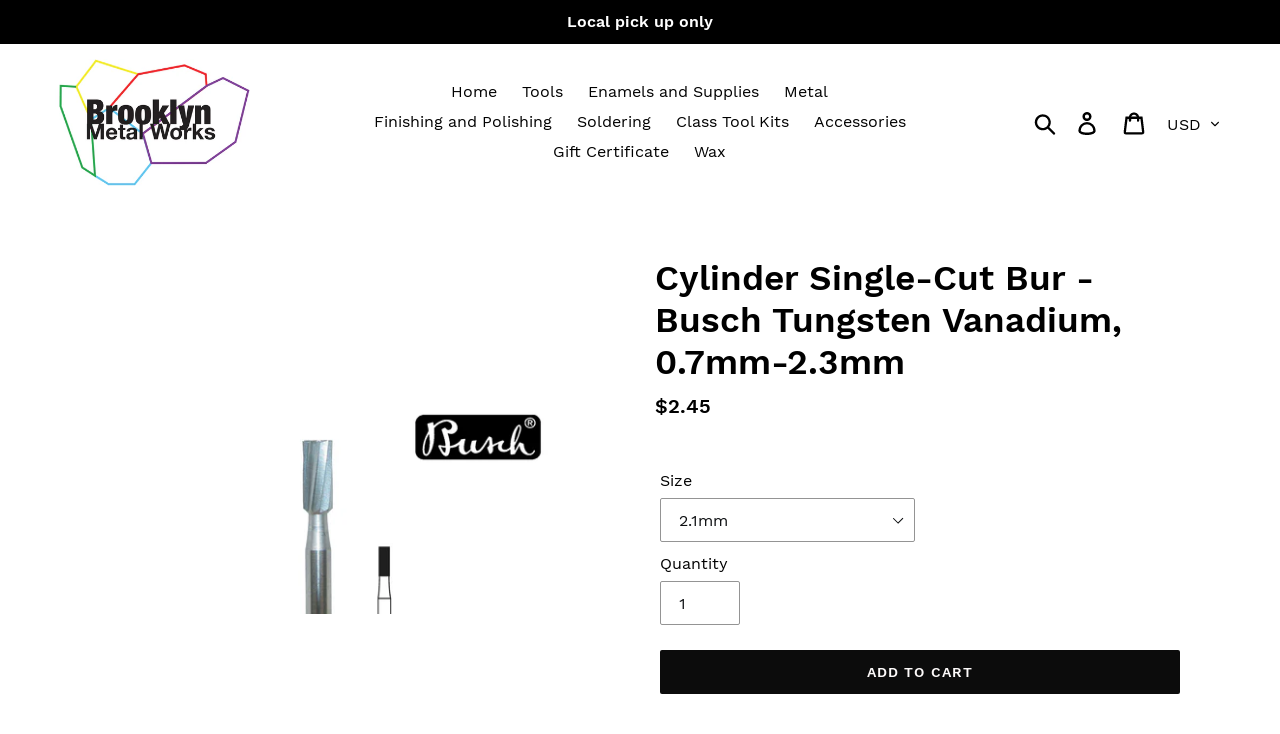

--- FILE ---
content_type: text/html; charset=utf-8
request_url: https://toolshop.bkmetalworks.com/products/busch-bur-cylinder-square-plain-fig-15-size-021?variant=39675890303054
body_size: 27829
content:
<!doctype html>
<html class="no-js" lang="en">
<head>
  <meta charset="utf-8">
  <meta http-equiv="X-UA-Compatible" content="IE=edge,chrome=1">
  <meta name="viewport" content="width=device-width,initial-scale=1">
  <meta name="theme-color" content="#0c0c0c">
  <link rel="canonical" href="https://toolshop.bkmetalworks.com/products/busch-bur-cylinder-square-plain-fig-15-size-021"><title>Cylinder Single-Cut Bur -Busch Tungsten Vanadium, 0.7mm-2.3mm
&ndash; Brooklyn Metal Works</title><meta name="description" content="This Busch single-cut cylinder bur is used for shaping and grinding. Its straight sides make it a useful alternative to a file when removing large amounts of material. Made from cost-effective tungsten vanadium, this bur cuts precisely and can be used at low speeds. Material : Tungsten vanadium Head size : 0.7mm, 0.8mm"><!-- /snippets/social-meta-tags.liquid -->




<meta property="og:site_name" content="Brooklyn Metal Works">
<meta property="og:url" content="https://toolshop.bkmetalworks.com/products/busch-bur-cylinder-square-plain-fig-15-size-021">
<meta property="og:title" content="Cylinder Single-Cut Bur -Busch Tungsten Vanadium, 0.7mm-2.3mm">
<meta property="og:type" content="product">
<meta property="og:description" content="This Busch single-cut cylinder bur is used for shaping and grinding. Its straight sides make it a useful alternative to a file when removing large amounts of material. Made from cost-effective tungsten vanadium, this bur cuts precisely and can be used at low speeds. Material : Tungsten vanadium Head size : 0.7mm, 0.8mm">

  <meta property="og:price:amount" content="1.75">
  <meta property="og:price:currency" content="USD">

<meta property="og:image" content="http://toolshop.bkmetalworks.com/cdn/shop/products/18484__43930.1334934781.1280.1280_1200x1200.jpg?v=1613592740">
<meta property="og:image:secure_url" content="https://toolshop.bkmetalworks.com/cdn/shop/products/18484__43930.1334934781.1280.1280_1200x1200.jpg?v=1613592740">


<meta name="twitter:card" content="summary_large_image">
<meta name="twitter:title" content="Cylinder Single-Cut Bur -Busch Tungsten Vanadium, 0.7mm-2.3mm">
<meta name="twitter:description" content="This Busch single-cut cylinder bur is used for shaping and grinding. Its straight sides make it a useful alternative to a file when removing large amounts of material. Made from cost-effective tungsten vanadium, this bur cuts precisely and can be used at low speeds. Material : Tungsten vanadium Head size : 0.7mm, 0.8mm">


  <link href="//toolshop.bkmetalworks.com/cdn/shop/t/1/assets/theme.scss.css?v=6078565496984980481699903760" rel="stylesheet" type="text/css" media="all" />

  <script>
    var theme = {
      breakpoints: {
        medium: 750,
        large: 990,
        widescreen: 1400
      },
      strings: {
        addToCart: "Add to cart",
        soldOut: "Sold out",
        unavailable: "Unavailable",
        regularPrice: "Regular price",
        salePrice: "Sale price",
        sale: "Sale",
        showMore: "Show More",
        showLess: "Show Less",
        addressError: "Error looking up that address",
        addressNoResults: "No results for that address",
        addressQueryLimit: "You have exceeded the Google API usage limit. Consider upgrading to a \u003ca href=\"https:\/\/developers.google.com\/maps\/premium\/usage-limits\"\u003ePremium Plan\u003c\/a\u003e.",
        authError: "There was a problem authenticating your Google Maps account.",
        newWindow: "Opens in a new window.",
        external: "Opens external website.",
        newWindowExternal: "Opens external website in a new window.",
        removeLabel: "Remove [product]",
        update: "Update",
        quantity: "Quantity",
        discountedTotal: "Discounted total",
        regularTotal: "Regular total",
        priceColumn: "See Price column for discount details.",
        quantityMinimumMessage: "Quantity must be 1 or more",
        cartError: "There was an error while updating your cart. Please try again.",
        removedItemMessage: "Removed \u003cspan class=\"cart__removed-product-details\"\u003e([quantity]) [link]\u003c\/span\u003e from your cart.",
        unitPrice: "Unit price",
        unitPriceSeparator: "per",
        oneCartCount: "1 item",
        otherCartCount: "[count] items",
        quantityLabel: "Quantity: [count]"
      },
      moneyFormat: "${{amount}}",
      moneyFormatWithCurrency: "${{amount}} USD"
    }

    document.documentElement.className = document.documentElement.className.replace('no-js', 'js');
  </script><script src="//toolshop.bkmetalworks.com/cdn/shop/t/1/assets/lazysizes.js?v=94224023136283657951572293436" async="async"></script>
  <script src="//toolshop.bkmetalworks.com/cdn/shop/t/1/assets/vendor.js?v=12001839194546984181572293437" defer="defer"></script>
  <script src="//toolshop.bkmetalworks.com/cdn/shop/t/1/assets/theme.js?v=3190015394565850101576120558" defer="defer"></script>

  <script>window.performance && window.performance.mark && window.performance.mark('shopify.content_for_header.start');</script><meta id="shopify-digital-wallet" name="shopify-digital-wallet" content="/27644231758/digital_wallets/dialog">
<meta name="shopify-checkout-api-token" content="5e7b9eebc16d1bc6309353c0034941cf">
<meta id="in-context-paypal-metadata" data-shop-id="27644231758" data-venmo-supported="false" data-environment="production" data-locale="en_US" data-paypal-v4="true" data-currency="USD">
<link rel="alternate" type="application/json+oembed" href="https://toolshop.bkmetalworks.com/products/busch-bur-cylinder-square-plain-fig-15-size-021.oembed">
<script async="async" src="/checkouts/internal/preloads.js?locale=en-US"></script>
<link rel="preconnect" href="https://shop.app" crossorigin="anonymous">
<script async="async" src="https://shop.app/checkouts/internal/preloads.js?locale=en-US&shop_id=27644231758" crossorigin="anonymous"></script>
<script id="apple-pay-shop-capabilities" type="application/json">{"shopId":27644231758,"countryCode":"US","currencyCode":"USD","merchantCapabilities":["supports3DS"],"merchantId":"gid:\/\/shopify\/Shop\/27644231758","merchantName":"Brooklyn Metal Works","requiredBillingContactFields":["postalAddress","email"],"requiredShippingContactFields":["postalAddress","email"],"shippingType":"shipping","supportedNetworks":["visa","masterCard","amex","discover","elo","jcb"],"total":{"type":"pending","label":"Brooklyn Metal Works","amount":"1.00"},"shopifyPaymentsEnabled":true,"supportsSubscriptions":true}</script>
<script id="shopify-features" type="application/json">{"accessToken":"5e7b9eebc16d1bc6309353c0034941cf","betas":["rich-media-storefront-analytics"],"domain":"toolshop.bkmetalworks.com","predictiveSearch":true,"shopId":27644231758,"locale":"en"}</script>
<script>var Shopify = Shopify || {};
Shopify.shop = "brooklyn-metal-works.myshopify.com";
Shopify.locale = "en";
Shopify.currency = {"active":"USD","rate":"1.0"};
Shopify.country = "US";
Shopify.theme = {"name":"Debut","id":78930804814,"schema_name":"Debut","schema_version":"14.4.0","theme_store_id":796,"role":"main"};
Shopify.theme.handle = "null";
Shopify.theme.style = {"id":null,"handle":null};
Shopify.cdnHost = "toolshop.bkmetalworks.com/cdn";
Shopify.routes = Shopify.routes || {};
Shopify.routes.root = "/";</script>
<script type="module">!function(o){(o.Shopify=o.Shopify||{}).modules=!0}(window);</script>
<script>!function(o){function n(){var o=[];function n(){o.push(Array.prototype.slice.apply(arguments))}return n.q=o,n}var t=o.Shopify=o.Shopify||{};t.loadFeatures=n(),t.autoloadFeatures=n()}(window);</script>
<script>
  window.ShopifyPay = window.ShopifyPay || {};
  window.ShopifyPay.apiHost = "shop.app\/pay";
  window.ShopifyPay.redirectState = null;
</script>
<script id="shop-js-analytics" type="application/json">{"pageType":"product"}</script>
<script defer="defer" async type="module" src="//toolshop.bkmetalworks.com/cdn/shopifycloud/shop-js/modules/v2/client.init-shop-cart-sync_WVOgQShq.en.esm.js"></script>
<script defer="defer" async type="module" src="//toolshop.bkmetalworks.com/cdn/shopifycloud/shop-js/modules/v2/chunk.common_C_13GLB1.esm.js"></script>
<script defer="defer" async type="module" src="//toolshop.bkmetalworks.com/cdn/shopifycloud/shop-js/modules/v2/chunk.modal_CLfMGd0m.esm.js"></script>
<script type="module">
  await import("//toolshop.bkmetalworks.com/cdn/shopifycloud/shop-js/modules/v2/client.init-shop-cart-sync_WVOgQShq.en.esm.js");
await import("//toolshop.bkmetalworks.com/cdn/shopifycloud/shop-js/modules/v2/chunk.common_C_13GLB1.esm.js");
await import("//toolshop.bkmetalworks.com/cdn/shopifycloud/shop-js/modules/v2/chunk.modal_CLfMGd0m.esm.js");

  window.Shopify.SignInWithShop?.initShopCartSync?.({"fedCMEnabled":true,"windoidEnabled":true});

</script>
<script>
  window.Shopify = window.Shopify || {};
  if (!window.Shopify.featureAssets) window.Shopify.featureAssets = {};
  window.Shopify.featureAssets['shop-js'] = {"shop-cart-sync":["modules/v2/client.shop-cart-sync_DuR37GeY.en.esm.js","modules/v2/chunk.common_C_13GLB1.esm.js","modules/v2/chunk.modal_CLfMGd0m.esm.js"],"init-fed-cm":["modules/v2/client.init-fed-cm_BucUoe6W.en.esm.js","modules/v2/chunk.common_C_13GLB1.esm.js","modules/v2/chunk.modal_CLfMGd0m.esm.js"],"shop-toast-manager":["modules/v2/client.shop-toast-manager_B0JfrpKj.en.esm.js","modules/v2/chunk.common_C_13GLB1.esm.js","modules/v2/chunk.modal_CLfMGd0m.esm.js"],"init-shop-cart-sync":["modules/v2/client.init-shop-cart-sync_WVOgQShq.en.esm.js","modules/v2/chunk.common_C_13GLB1.esm.js","modules/v2/chunk.modal_CLfMGd0m.esm.js"],"shop-button":["modules/v2/client.shop-button_B_U3bv27.en.esm.js","modules/v2/chunk.common_C_13GLB1.esm.js","modules/v2/chunk.modal_CLfMGd0m.esm.js"],"init-windoid":["modules/v2/client.init-windoid_DuP9q_di.en.esm.js","modules/v2/chunk.common_C_13GLB1.esm.js","modules/v2/chunk.modal_CLfMGd0m.esm.js"],"shop-cash-offers":["modules/v2/client.shop-cash-offers_BmULhtno.en.esm.js","modules/v2/chunk.common_C_13GLB1.esm.js","modules/v2/chunk.modal_CLfMGd0m.esm.js"],"pay-button":["modules/v2/client.pay-button_CrPSEbOK.en.esm.js","modules/v2/chunk.common_C_13GLB1.esm.js","modules/v2/chunk.modal_CLfMGd0m.esm.js"],"init-customer-accounts":["modules/v2/client.init-customer-accounts_jNk9cPYQ.en.esm.js","modules/v2/client.shop-login-button_DJ5ldayH.en.esm.js","modules/v2/chunk.common_C_13GLB1.esm.js","modules/v2/chunk.modal_CLfMGd0m.esm.js"],"avatar":["modules/v2/client.avatar_BTnouDA3.en.esm.js"],"checkout-modal":["modules/v2/client.checkout-modal_pBPyh9w8.en.esm.js","modules/v2/chunk.common_C_13GLB1.esm.js","modules/v2/chunk.modal_CLfMGd0m.esm.js"],"init-shop-for-new-customer-accounts":["modules/v2/client.init-shop-for-new-customer-accounts_BUoCy7a5.en.esm.js","modules/v2/client.shop-login-button_DJ5ldayH.en.esm.js","modules/v2/chunk.common_C_13GLB1.esm.js","modules/v2/chunk.modal_CLfMGd0m.esm.js"],"init-customer-accounts-sign-up":["modules/v2/client.init-customer-accounts-sign-up_CnczCz9H.en.esm.js","modules/v2/client.shop-login-button_DJ5ldayH.en.esm.js","modules/v2/chunk.common_C_13GLB1.esm.js","modules/v2/chunk.modal_CLfMGd0m.esm.js"],"init-shop-email-lookup-coordinator":["modules/v2/client.init-shop-email-lookup-coordinator_CzjY5t9o.en.esm.js","modules/v2/chunk.common_C_13GLB1.esm.js","modules/v2/chunk.modal_CLfMGd0m.esm.js"],"shop-follow-button":["modules/v2/client.shop-follow-button_CsYC63q7.en.esm.js","modules/v2/chunk.common_C_13GLB1.esm.js","modules/v2/chunk.modal_CLfMGd0m.esm.js"],"shop-login-button":["modules/v2/client.shop-login-button_DJ5ldayH.en.esm.js","modules/v2/chunk.common_C_13GLB1.esm.js","modules/v2/chunk.modal_CLfMGd0m.esm.js"],"shop-login":["modules/v2/client.shop-login_B9ccPdmx.en.esm.js","modules/v2/chunk.common_C_13GLB1.esm.js","modules/v2/chunk.modal_CLfMGd0m.esm.js"],"lead-capture":["modules/v2/client.lead-capture_D0K_KgYb.en.esm.js","modules/v2/chunk.common_C_13GLB1.esm.js","modules/v2/chunk.modal_CLfMGd0m.esm.js"],"payment-terms":["modules/v2/client.payment-terms_BWmiNN46.en.esm.js","modules/v2/chunk.common_C_13GLB1.esm.js","modules/v2/chunk.modal_CLfMGd0m.esm.js"]};
</script>
<script id="__st">var __st={"a":27644231758,"offset":-18000,"reqid":"402b45f2-ba77-4d2b-87d8-79211712d330-1769545480","pageurl":"toolshop.bkmetalworks.com\/products\/busch-bur-cylinder-square-plain-fig-15-size-021?variant=39675890303054","u":"08dcf7fa4a66","p":"product","rtyp":"product","rid":4945277157454};</script>
<script>window.ShopifyPaypalV4VisibilityTracking = true;</script>
<script id="captcha-bootstrap">!function(){'use strict';const t='contact',e='account',n='new_comment',o=[[t,t],['blogs',n],['comments',n],[t,'customer']],c=[[e,'customer_login'],[e,'guest_login'],[e,'recover_customer_password'],[e,'create_customer']],r=t=>t.map((([t,e])=>`form[action*='/${t}']:not([data-nocaptcha='true']) input[name='form_type'][value='${e}']`)).join(','),a=t=>()=>t?[...document.querySelectorAll(t)].map((t=>t.form)):[];function s(){const t=[...o],e=r(t);return a(e)}const i='password',u='form_key',d=['recaptcha-v3-token','g-recaptcha-response','h-captcha-response',i],f=()=>{try{return window.sessionStorage}catch{return}},m='__shopify_v',_=t=>t.elements[u];function p(t,e,n=!1){try{const o=window.sessionStorage,c=JSON.parse(o.getItem(e)),{data:r}=function(t){const{data:e,action:n}=t;return t[m]||n?{data:e,action:n}:{data:t,action:n}}(c);for(const[e,n]of Object.entries(r))t.elements[e]&&(t.elements[e].value=n);n&&o.removeItem(e)}catch(o){console.error('form repopulation failed',{error:o})}}const l='form_type',E='cptcha';function T(t){t.dataset[E]=!0}const w=window,h=w.document,L='Shopify',v='ce_forms',y='captcha';let A=!1;((t,e)=>{const n=(g='f06e6c50-85a8-45c8-87d0-21a2b65856fe',I='https://cdn.shopify.com/shopifycloud/storefront-forms-hcaptcha/ce_storefront_forms_captcha_hcaptcha.v1.5.2.iife.js',D={infoText:'Protected by hCaptcha',privacyText:'Privacy',termsText:'Terms'},(t,e,n)=>{const o=w[L][v],c=o.bindForm;if(c)return c(t,g,e,D).then(n);var r;o.q.push([[t,g,e,D],n]),r=I,A||(h.body.append(Object.assign(h.createElement('script'),{id:'captcha-provider',async:!0,src:r})),A=!0)});var g,I,D;w[L]=w[L]||{},w[L][v]=w[L][v]||{},w[L][v].q=[],w[L][y]=w[L][y]||{},w[L][y].protect=function(t,e){n(t,void 0,e),T(t)},Object.freeze(w[L][y]),function(t,e,n,w,h,L){const[v,y,A,g]=function(t,e,n){const i=e?o:[],u=t?c:[],d=[...i,...u],f=r(d),m=r(i),_=r(d.filter((([t,e])=>n.includes(e))));return[a(f),a(m),a(_),s()]}(w,h,L),I=t=>{const e=t.target;return e instanceof HTMLFormElement?e:e&&e.form},D=t=>v().includes(t);t.addEventListener('submit',(t=>{const e=I(t);if(!e)return;const n=D(e)&&!e.dataset.hcaptchaBound&&!e.dataset.recaptchaBound,o=_(e),c=g().includes(e)&&(!o||!o.value);(n||c)&&t.preventDefault(),c&&!n&&(function(t){try{if(!f())return;!function(t){const e=f();if(!e)return;const n=_(t);if(!n)return;const o=n.value;o&&e.removeItem(o)}(t);const e=Array.from(Array(32),(()=>Math.random().toString(36)[2])).join('');!function(t,e){_(t)||t.append(Object.assign(document.createElement('input'),{type:'hidden',name:u})),t.elements[u].value=e}(t,e),function(t,e){const n=f();if(!n)return;const o=[...t.querySelectorAll(`input[type='${i}']`)].map((({name:t})=>t)),c=[...d,...o],r={};for(const[a,s]of new FormData(t).entries())c.includes(a)||(r[a]=s);n.setItem(e,JSON.stringify({[m]:1,action:t.action,data:r}))}(t,e)}catch(e){console.error('failed to persist form',e)}}(e),e.submit())}));const S=(t,e)=>{t&&!t.dataset[E]&&(n(t,e.some((e=>e===t))),T(t))};for(const o of['focusin','change'])t.addEventListener(o,(t=>{const e=I(t);D(e)&&S(e,y())}));const B=e.get('form_key'),M=e.get(l),P=B&&M;t.addEventListener('DOMContentLoaded',(()=>{const t=y();if(P)for(const e of t)e.elements[l].value===M&&p(e,B);[...new Set([...A(),...v().filter((t=>'true'===t.dataset.shopifyCaptcha))])].forEach((e=>S(e,t)))}))}(h,new URLSearchParams(w.location.search),n,t,e,['guest_login'])})(!0,!0)}();</script>
<script integrity="sha256-4kQ18oKyAcykRKYeNunJcIwy7WH5gtpwJnB7kiuLZ1E=" data-source-attribution="shopify.loadfeatures" defer="defer" src="//toolshop.bkmetalworks.com/cdn/shopifycloud/storefront/assets/storefront/load_feature-a0a9edcb.js" crossorigin="anonymous"></script>
<script crossorigin="anonymous" defer="defer" src="//toolshop.bkmetalworks.com/cdn/shopifycloud/storefront/assets/shopify_pay/storefront-65b4c6d7.js?v=20250812"></script>
<script data-source-attribution="shopify.dynamic_checkout.dynamic.init">var Shopify=Shopify||{};Shopify.PaymentButton=Shopify.PaymentButton||{isStorefrontPortableWallets:!0,init:function(){window.Shopify.PaymentButton.init=function(){};var t=document.createElement("script");t.src="https://toolshop.bkmetalworks.com/cdn/shopifycloud/portable-wallets/latest/portable-wallets.en.js",t.type="module",document.head.appendChild(t)}};
</script>
<script data-source-attribution="shopify.dynamic_checkout.buyer_consent">
  function portableWalletsHideBuyerConsent(e){var t=document.getElementById("shopify-buyer-consent"),n=document.getElementById("shopify-subscription-policy-button");t&&n&&(t.classList.add("hidden"),t.setAttribute("aria-hidden","true"),n.removeEventListener("click",e))}function portableWalletsShowBuyerConsent(e){var t=document.getElementById("shopify-buyer-consent"),n=document.getElementById("shopify-subscription-policy-button");t&&n&&(t.classList.remove("hidden"),t.removeAttribute("aria-hidden"),n.addEventListener("click",e))}window.Shopify?.PaymentButton&&(window.Shopify.PaymentButton.hideBuyerConsent=portableWalletsHideBuyerConsent,window.Shopify.PaymentButton.showBuyerConsent=portableWalletsShowBuyerConsent);
</script>
<script data-source-attribution="shopify.dynamic_checkout.cart.bootstrap">document.addEventListener("DOMContentLoaded",(function(){function t(){return document.querySelector("shopify-accelerated-checkout-cart, shopify-accelerated-checkout")}if(t())Shopify.PaymentButton.init();else{new MutationObserver((function(e,n){t()&&(Shopify.PaymentButton.init(),n.disconnect())})).observe(document.body,{childList:!0,subtree:!0})}}));
</script>
<link id="shopify-accelerated-checkout-styles" rel="stylesheet" media="screen" href="https://toolshop.bkmetalworks.com/cdn/shopifycloud/portable-wallets/latest/accelerated-checkout-backwards-compat.css" crossorigin="anonymous">
<style id="shopify-accelerated-checkout-cart">
        #shopify-buyer-consent {
  margin-top: 1em;
  display: inline-block;
  width: 100%;
}

#shopify-buyer-consent.hidden {
  display: none;
}

#shopify-subscription-policy-button {
  background: none;
  border: none;
  padding: 0;
  text-decoration: underline;
  font-size: inherit;
  cursor: pointer;
}

#shopify-subscription-policy-button::before {
  box-shadow: none;
}

      </style>

<script>window.performance && window.performance.mark && window.performance.mark('shopify.content_for_header.end');</script>
<script src="https://cdn.shopify.com/extensions/0199a97f-2566-7f12-877d-dbd834cdef4e/easify-attachments-15/assets/attachments.js" type="text/javascript" defer="defer"></script>
<link href="https://monorail-edge.shopifysvc.com" rel="dns-prefetch">
<script>(function(){if ("sendBeacon" in navigator && "performance" in window) {try {var session_token_from_headers = performance.getEntriesByType('navigation')[0].serverTiming.find(x => x.name == '_s').description;} catch {var session_token_from_headers = undefined;}var session_cookie_matches = document.cookie.match(/_shopify_s=([^;]*)/);var session_token_from_cookie = session_cookie_matches && session_cookie_matches.length === 2 ? session_cookie_matches[1] : "";var session_token = session_token_from_headers || session_token_from_cookie || "";function handle_abandonment_event(e) {var entries = performance.getEntries().filter(function(entry) {return /monorail-edge.shopifysvc.com/.test(entry.name);});if (!window.abandonment_tracked && entries.length === 0) {window.abandonment_tracked = true;var currentMs = Date.now();var navigation_start = performance.timing.navigationStart;var payload = {shop_id: 27644231758,url: window.location.href,navigation_start,duration: currentMs - navigation_start,session_token,page_type: "product"};window.navigator.sendBeacon("https://monorail-edge.shopifysvc.com/v1/produce", JSON.stringify({schema_id: "online_store_buyer_site_abandonment/1.1",payload: payload,metadata: {event_created_at_ms: currentMs,event_sent_at_ms: currentMs}}));}}window.addEventListener('pagehide', handle_abandonment_event);}}());</script>
<script id="web-pixels-manager-setup">(function e(e,d,r,n,o){if(void 0===o&&(o={}),!Boolean(null===(a=null===(i=window.Shopify)||void 0===i?void 0:i.analytics)||void 0===a?void 0:a.replayQueue)){var i,a;window.Shopify=window.Shopify||{};var t=window.Shopify;t.analytics=t.analytics||{};var s=t.analytics;s.replayQueue=[],s.publish=function(e,d,r){return s.replayQueue.push([e,d,r]),!0};try{self.performance.mark("wpm:start")}catch(e){}var l=function(){var e={modern:/Edge?\/(1{2}[4-9]|1[2-9]\d|[2-9]\d{2}|\d{4,})\.\d+(\.\d+|)|Firefox\/(1{2}[4-9]|1[2-9]\d|[2-9]\d{2}|\d{4,})\.\d+(\.\d+|)|Chrom(ium|e)\/(9{2}|\d{3,})\.\d+(\.\d+|)|(Maci|X1{2}).+ Version\/(15\.\d+|(1[6-9]|[2-9]\d|\d{3,})\.\d+)([,.]\d+|)( \(\w+\)|)( Mobile\/\w+|) Safari\/|Chrome.+OPR\/(9{2}|\d{3,})\.\d+\.\d+|(CPU[ +]OS|iPhone[ +]OS|CPU[ +]iPhone|CPU IPhone OS|CPU iPad OS)[ +]+(15[._]\d+|(1[6-9]|[2-9]\d|\d{3,})[._]\d+)([._]\d+|)|Android:?[ /-](13[3-9]|1[4-9]\d|[2-9]\d{2}|\d{4,})(\.\d+|)(\.\d+|)|Android.+Firefox\/(13[5-9]|1[4-9]\d|[2-9]\d{2}|\d{4,})\.\d+(\.\d+|)|Android.+Chrom(ium|e)\/(13[3-9]|1[4-9]\d|[2-9]\d{2}|\d{4,})\.\d+(\.\d+|)|SamsungBrowser\/([2-9]\d|\d{3,})\.\d+/,legacy:/Edge?\/(1[6-9]|[2-9]\d|\d{3,})\.\d+(\.\d+|)|Firefox\/(5[4-9]|[6-9]\d|\d{3,})\.\d+(\.\d+|)|Chrom(ium|e)\/(5[1-9]|[6-9]\d|\d{3,})\.\d+(\.\d+|)([\d.]+$|.*Safari\/(?![\d.]+ Edge\/[\d.]+$))|(Maci|X1{2}).+ Version\/(10\.\d+|(1[1-9]|[2-9]\d|\d{3,})\.\d+)([,.]\d+|)( \(\w+\)|)( Mobile\/\w+|) Safari\/|Chrome.+OPR\/(3[89]|[4-9]\d|\d{3,})\.\d+\.\d+|(CPU[ +]OS|iPhone[ +]OS|CPU[ +]iPhone|CPU IPhone OS|CPU iPad OS)[ +]+(10[._]\d+|(1[1-9]|[2-9]\d|\d{3,})[._]\d+)([._]\d+|)|Android:?[ /-](13[3-9]|1[4-9]\d|[2-9]\d{2}|\d{4,})(\.\d+|)(\.\d+|)|Mobile Safari.+OPR\/([89]\d|\d{3,})\.\d+\.\d+|Android.+Firefox\/(13[5-9]|1[4-9]\d|[2-9]\d{2}|\d{4,})\.\d+(\.\d+|)|Android.+Chrom(ium|e)\/(13[3-9]|1[4-9]\d|[2-9]\d{2}|\d{4,})\.\d+(\.\d+|)|Android.+(UC? ?Browser|UCWEB|U3)[ /]?(15\.([5-9]|\d{2,})|(1[6-9]|[2-9]\d|\d{3,})\.\d+)\.\d+|SamsungBrowser\/(5\.\d+|([6-9]|\d{2,})\.\d+)|Android.+MQ{2}Browser\/(14(\.(9|\d{2,})|)|(1[5-9]|[2-9]\d|\d{3,})(\.\d+|))(\.\d+|)|K[Aa][Ii]OS\/(3\.\d+|([4-9]|\d{2,})\.\d+)(\.\d+|)/},d=e.modern,r=e.legacy,n=navigator.userAgent;return n.match(d)?"modern":n.match(r)?"legacy":"unknown"}(),u="modern"===l?"modern":"legacy",c=(null!=n?n:{modern:"",legacy:""})[u],f=function(e){return[e.baseUrl,"/wpm","/b",e.hashVersion,"modern"===e.buildTarget?"m":"l",".js"].join("")}({baseUrl:d,hashVersion:r,buildTarget:u}),m=function(e){var d=e.version,r=e.bundleTarget,n=e.surface,o=e.pageUrl,i=e.monorailEndpoint;return{emit:function(e){var a=e.status,t=e.errorMsg,s=(new Date).getTime(),l=JSON.stringify({metadata:{event_sent_at_ms:s},events:[{schema_id:"web_pixels_manager_load/3.1",payload:{version:d,bundle_target:r,page_url:o,status:a,surface:n,error_msg:t},metadata:{event_created_at_ms:s}}]});if(!i)return console&&console.warn&&console.warn("[Web Pixels Manager] No Monorail endpoint provided, skipping logging."),!1;try{return self.navigator.sendBeacon.bind(self.navigator)(i,l)}catch(e){}var u=new XMLHttpRequest;try{return u.open("POST",i,!0),u.setRequestHeader("Content-Type","text/plain"),u.send(l),!0}catch(e){return console&&console.warn&&console.warn("[Web Pixels Manager] Got an unhandled error while logging to Monorail."),!1}}}}({version:r,bundleTarget:l,surface:e.surface,pageUrl:self.location.href,monorailEndpoint:e.monorailEndpoint});try{o.browserTarget=l,function(e){var d=e.src,r=e.async,n=void 0===r||r,o=e.onload,i=e.onerror,a=e.sri,t=e.scriptDataAttributes,s=void 0===t?{}:t,l=document.createElement("script"),u=document.querySelector("head"),c=document.querySelector("body");if(l.async=n,l.src=d,a&&(l.integrity=a,l.crossOrigin="anonymous"),s)for(var f in s)if(Object.prototype.hasOwnProperty.call(s,f))try{l.dataset[f]=s[f]}catch(e){}if(o&&l.addEventListener("load",o),i&&l.addEventListener("error",i),u)u.appendChild(l);else{if(!c)throw new Error("Did not find a head or body element to append the script");c.appendChild(l)}}({src:f,async:!0,onload:function(){if(!function(){var e,d;return Boolean(null===(d=null===(e=window.Shopify)||void 0===e?void 0:e.analytics)||void 0===d?void 0:d.initialized)}()){var d=window.webPixelsManager.init(e)||void 0;if(d){var r=window.Shopify.analytics;r.replayQueue.forEach((function(e){var r=e[0],n=e[1],o=e[2];d.publishCustomEvent(r,n,o)})),r.replayQueue=[],r.publish=d.publishCustomEvent,r.visitor=d.visitor,r.initialized=!0}}},onerror:function(){return m.emit({status:"failed",errorMsg:"".concat(f," has failed to load")})},sri:function(e){var d=/^sha384-[A-Za-z0-9+/=]+$/;return"string"==typeof e&&d.test(e)}(c)?c:"",scriptDataAttributes:o}),m.emit({status:"loading"})}catch(e){m.emit({status:"failed",errorMsg:(null==e?void 0:e.message)||"Unknown error"})}}})({shopId: 27644231758,storefrontBaseUrl: "https://toolshop.bkmetalworks.com",extensionsBaseUrl: "https://extensions.shopifycdn.com/cdn/shopifycloud/web-pixels-manager",monorailEndpoint: "https://monorail-edge.shopifysvc.com/unstable/produce_batch",surface: "storefront-renderer",enabledBetaFlags: ["2dca8a86"],webPixelsConfigList: [{"id":"2162786614","configuration":"{\"shop\":\"brooklyn-metal-works.myshopify.com\"}","eventPayloadVersion":"v1","runtimeContext":"STRICT","scriptVersion":"933d4caa1e2cc643aeb46e3c5f7a4c7d","type":"APP","apiClientId":18394152961,"privacyPurposes":["ANALYTICS"],"dataSharingAdjustments":{"protectedCustomerApprovalScopes":["read_customer_email","read_customer_name","read_customer_personal_data","read_customer_phone"]}},{"id":"shopify-app-pixel","configuration":"{}","eventPayloadVersion":"v1","runtimeContext":"STRICT","scriptVersion":"0450","apiClientId":"shopify-pixel","type":"APP","privacyPurposes":["ANALYTICS","MARKETING"]},{"id":"shopify-custom-pixel","eventPayloadVersion":"v1","runtimeContext":"LAX","scriptVersion":"0450","apiClientId":"shopify-pixel","type":"CUSTOM","privacyPurposes":["ANALYTICS","MARKETING"]}],isMerchantRequest: false,initData: {"shop":{"name":"Brooklyn Metal Works","paymentSettings":{"currencyCode":"USD"},"myshopifyDomain":"brooklyn-metal-works.myshopify.com","countryCode":"US","storefrontUrl":"https:\/\/toolshop.bkmetalworks.com"},"customer":null,"cart":null,"checkout":null,"productVariants":[{"price":{"amount":2.45,"currencyCode":"USD"},"product":{"title":"Cylinder Single-Cut Bur -Busch Tungsten Vanadium, 0.7mm-2.3mm","vendor":"Brooklyn Metal Works","id":"4945277157454","untranslatedTitle":"Cylinder Single-Cut Bur -Busch Tungsten Vanadium, 0.7mm-2.3mm","url":"\/products\/busch-bur-cylinder-square-plain-fig-15-size-021","type":""},"id":"39675890040910","image":{"src":"\/\/toolshop.bkmetalworks.com\/cdn\/shop\/products\/18484__43930.1334934781.1280.1280.jpg?v=1613592740"},"sku":"18.468","title":"0.7mm","untranslatedTitle":"0.7mm"},{"price":{"amount":2.45,"currencyCode":"USD"},"product":{"title":"Cylinder Single-Cut Bur -Busch Tungsten Vanadium, 0.7mm-2.3mm","vendor":"Brooklyn Metal Works","id":"4945277157454","untranslatedTitle":"Cylinder Single-Cut Bur -Busch Tungsten Vanadium, 0.7mm-2.3mm","url":"\/products\/busch-bur-cylinder-square-plain-fig-15-size-021","type":""},"id":"39675890073678","image":{"src":"\/\/toolshop.bkmetalworks.com\/cdn\/shop\/products\/18484__43930.1334934781.1280.1280.jpg?v=1613592740"},"sku":"18.469","title":"0.8mm","untranslatedTitle":"0.8mm"},{"price":{"amount":1.75,"currencyCode":"USD"},"product":{"title":"Cylinder Single-Cut Bur -Busch Tungsten Vanadium, 0.7mm-2.3mm","vendor":"Brooklyn Metal Works","id":"4945277157454","untranslatedTitle":"Cylinder Single-Cut Bur -Busch Tungsten Vanadium, 0.7mm-2.3mm","url":"\/products\/busch-bur-cylinder-square-plain-fig-15-size-021","type":""},"id":"39675890106446","image":{"src":"\/\/toolshop.bkmetalworks.com\/cdn\/shop\/products\/18484__43930.1334934781.1280.1280.jpg?v=1613592740"},"sku":"18.470","title":"0.9mm","untranslatedTitle":"0.9mm"},{"price":{"amount":1.75,"currencyCode":"USD"},"product":{"title":"Cylinder Single-Cut Bur -Busch Tungsten Vanadium, 0.7mm-2.3mm","vendor":"Brooklyn Metal Works","id":"4945277157454","untranslatedTitle":"Cylinder Single-Cut Bur -Busch Tungsten Vanadium, 0.7mm-2.3mm","url":"\/products\/busch-bur-cylinder-square-plain-fig-15-size-021","type":""},"id":"39675890139214","image":{"src":"\/\/toolshop.bkmetalworks.com\/cdn\/shop\/products\/18484__43930.1334934781.1280.1280.jpg?v=1613592740"},"sku":"18.472","title":"1mm","untranslatedTitle":"1mm"},{"price":{"amount":1.75,"currencyCode":"USD"},"product":{"title":"Cylinder Single-Cut Bur -Busch Tungsten Vanadium, 0.7mm-2.3mm","vendor":"Brooklyn Metal Works","id":"4945277157454","untranslatedTitle":"Cylinder Single-Cut Bur -Busch Tungsten Vanadium, 0.7mm-2.3mm","url":"\/products\/busch-bur-cylinder-square-plain-fig-15-size-021","type":""},"id":"39675890171982","image":{"src":"\/\/toolshop.bkmetalworks.com\/cdn\/shop\/products\/18484__43930.1334934781.1280.1280.jpg?v=1613592740"},"sku":"18.474","title":"1.2mm","untranslatedTitle":"1.2mm"},{"price":{"amount":1.85,"currencyCode":"USD"},"product":{"title":"Cylinder Single-Cut Bur -Busch Tungsten Vanadium, 0.7mm-2.3mm","vendor":"Brooklyn Metal Works","id":"4945277157454","untranslatedTitle":"Cylinder Single-Cut Bur -Busch Tungsten Vanadium, 0.7mm-2.3mm","url":"\/products\/busch-bur-cylinder-square-plain-fig-15-size-021","type":""},"id":"39675890204750","image":{"src":"\/\/toolshop.bkmetalworks.com\/cdn\/shop\/products\/18484__43930.1334934781.1280.1280.jpg?v=1613592740"},"sku":"18.476","title":"1.4mm","untranslatedTitle":"1.4mm"},{"price":{"amount":2.45,"currencyCode":"USD"},"product":{"title":"Cylinder Single-Cut Bur -Busch Tungsten Vanadium, 0.7mm-2.3mm","vendor":"Brooklyn Metal Works","id":"4945277157454","untranslatedTitle":"Cylinder Single-Cut Bur -Busch Tungsten Vanadium, 0.7mm-2.3mm","url":"\/products\/busch-bur-cylinder-square-plain-fig-15-size-021","type":""},"id":"39675890237518","image":{"src":"\/\/toolshop.bkmetalworks.com\/cdn\/shop\/products\/18484__43930.1334934781.1280.1280.jpg?v=1613592740"},"sku":"18.480","title":"1.6mm","untranslatedTitle":"1.6mm"},{"price":{"amount":2.45,"currencyCode":"USD"},"product":{"title":"Cylinder Single-Cut Bur -Busch Tungsten Vanadium, 0.7mm-2.3mm","vendor":"Brooklyn Metal Works","id":"4945277157454","untranslatedTitle":"Cylinder Single-Cut Bur -Busch Tungsten Vanadium, 0.7mm-2.3mm","url":"\/products\/busch-bur-cylinder-square-plain-fig-15-size-021","type":""},"id":"39675890270286","image":{"src":"\/\/toolshop.bkmetalworks.com\/cdn\/shop\/products\/18484__43930.1334934781.1280.1280.jpg?v=1613592740"},"sku":"18.482","title":"1.8mm","untranslatedTitle":"1.8mm"},{"price":{"amount":2.45,"currencyCode":"USD"},"product":{"title":"Cylinder Single-Cut Bur -Busch Tungsten Vanadium, 0.7mm-2.3mm","vendor":"Brooklyn Metal Works","id":"4945277157454","untranslatedTitle":"Cylinder Single-Cut Bur -Busch Tungsten Vanadium, 0.7mm-2.3mm","url":"\/products\/busch-bur-cylinder-square-plain-fig-15-size-021","type":""},"id":"39675890303054","image":{"src":"\/\/toolshop.bkmetalworks.com\/cdn\/shop\/products\/18484__43930.1334934781.1280.1280.jpg?v=1613592740"},"sku":"18.484","title":"2.1mm","untranslatedTitle":"2.1mm"},{"price":{"amount":2.45,"currencyCode":"USD"},"product":{"title":"Cylinder Single-Cut Bur -Busch Tungsten Vanadium, 0.7mm-2.3mm","vendor":"Brooklyn Metal Works","id":"4945277157454","untranslatedTitle":"Cylinder Single-Cut Bur -Busch Tungsten Vanadium, 0.7mm-2.3mm","url":"\/products\/busch-bur-cylinder-square-plain-fig-15-size-021","type":""},"id":"39675890335822","image":{"src":"\/\/toolshop.bkmetalworks.com\/cdn\/shop\/products\/18484__43930.1334934781.1280.1280.jpg?v=1613592740"},"sku":"18.486","title":"2.3mm","untranslatedTitle":"2.3mm"},{"price":{"amount":1.75,"currencyCode":"USD"},"product":{"title":"Cylinder Single-Cut Bur -Busch Tungsten Vanadium, 0.7mm-2.3mm","vendor":"Brooklyn Metal Works","id":"4945277157454","untranslatedTitle":"Cylinder Single-Cut Bur -Busch Tungsten Vanadium, 0.7mm-2.3mm","url":"\/products\/busch-bur-cylinder-square-plain-fig-15-size-021","type":""},"id":"39675890368590","image":{"src":"\/\/toolshop.bkmetalworks.com\/cdn\/shop\/products\/18484__43930.1334934781.1280.1280.jpg?v=1613592740"},"sku":"18.492","title":"3.1mm","untranslatedTitle":"3.1mm"}],"purchasingCompany":null},},"https://toolshop.bkmetalworks.com/cdn","fcfee988w5aeb613cpc8e4bc33m6693e112",{"modern":"","legacy":""},{"shopId":"27644231758","storefrontBaseUrl":"https:\/\/toolshop.bkmetalworks.com","extensionBaseUrl":"https:\/\/extensions.shopifycdn.com\/cdn\/shopifycloud\/web-pixels-manager","surface":"storefront-renderer","enabledBetaFlags":"[\"2dca8a86\"]","isMerchantRequest":"false","hashVersion":"fcfee988w5aeb613cpc8e4bc33m6693e112","publish":"custom","events":"[[\"page_viewed\",{}],[\"product_viewed\",{\"productVariant\":{\"price\":{\"amount\":2.45,\"currencyCode\":\"USD\"},\"product\":{\"title\":\"Cylinder Single-Cut Bur -Busch Tungsten Vanadium, 0.7mm-2.3mm\",\"vendor\":\"Brooklyn Metal Works\",\"id\":\"4945277157454\",\"untranslatedTitle\":\"Cylinder Single-Cut Bur -Busch Tungsten Vanadium, 0.7mm-2.3mm\",\"url\":\"\/products\/busch-bur-cylinder-square-plain-fig-15-size-021\",\"type\":\"\"},\"id\":\"39675890303054\",\"image\":{\"src\":\"\/\/toolshop.bkmetalworks.com\/cdn\/shop\/products\/18484__43930.1334934781.1280.1280.jpg?v=1613592740\"},\"sku\":\"18.484\",\"title\":\"2.1mm\",\"untranslatedTitle\":\"2.1mm\"}}]]"});</script><script>
  window.ShopifyAnalytics = window.ShopifyAnalytics || {};
  window.ShopifyAnalytics.meta = window.ShopifyAnalytics.meta || {};
  window.ShopifyAnalytics.meta.currency = 'USD';
  var meta = {"product":{"id":4945277157454,"gid":"gid:\/\/shopify\/Product\/4945277157454","vendor":"Brooklyn Metal Works","type":"","handle":"busch-bur-cylinder-square-plain-fig-15-size-021","variants":[{"id":39675890040910,"price":245,"name":"Cylinder Single-Cut Bur -Busch Tungsten Vanadium, 0.7mm-2.3mm - 0.7mm","public_title":"0.7mm","sku":"18.468"},{"id":39675890073678,"price":245,"name":"Cylinder Single-Cut Bur -Busch Tungsten Vanadium, 0.7mm-2.3mm - 0.8mm","public_title":"0.8mm","sku":"18.469"},{"id":39675890106446,"price":175,"name":"Cylinder Single-Cut Bur -Busch Tungsten Vanadium, 0.7mm-2.3mm - 0.9mm","public_title":"0.9mm","sku":"18.470"},{"id":39675890139214,"price":175,"name":"Cylinder Single-Cut Bur -Busch Tungsten Vanadium, 0.7mm-2.3mm - 1mm","public_title":"1mm","sku":"18.472"},{"id":39675890171982,"price":175,"name":"Cylinder Single-Cut Bur -Busch Tungsten Vanadium, 0.7mm-2.3mm - 1.2mm","public_title":"1.2mm","sku":"18.474"},{"id":39675890204750,"price":185,"name":"Cylinder Single-Cut Bur -Busch Tungsten Vanadium, 0.7mm-2.3mm - 1.4mm","public_title":"1.4mm","sku":"18.476"},{"id":39675890237518,"price":245,"name":"Cylinder Single-Cut Bur -Busch Tungsten Vanadium, 0.7mm-2.3mm - 1.6mm","public_title":"1.6mm","sku":"18.480"},{"id":39675890270286,"price":245,"name":"Cylinder Single-Cut Bur -Busch Tungsten Vanadium, 0.7mm-2.3mm - 1.8mm","public_title":"1.8mm","sku":"18.482"},{"id":39675890303054,"price":245,"name":"Cylinder Single-Cut Bur -Busch Tungsten Vanadium, 0.7mm-2.3mm - 2.1mm","public_title":"2.1mm","sku":"18.484"},{"id":39675890335822,"price":245,"name":"Cylinder Single-Cut Bur -Busch Tungsten Vanadium, 0.7mm-2.3mm - 2.3mm","public_title":"2.3mm","sku":"18.486"},{"id":39675890368590,"price":175,"name":"Cylinder Single-Cut Bur -Busch Tungsten Vanadium, 0.7mm-2.3mm - 3.1mm","public_title":"3.1mm","sku":"18.492"}],"remote":false},"page":{"pageType":"product","resourceType":"product","resourceId":4945277157454,"requestId":"402b45f2-ba77-4d2b-87d8-79211712d330-1769545480"}};
  for (var attr in meta) {
    window.ShopifyAnalytics.meta[attr] = meta[attr];
  }
</script>
<script class="analytics">
  (function () {
    var customDocumentWrite = function(content) {
      var jquery = null;

      if (window.jQuery) {
        jquery = window.jQuery;
      } else if (window.Checkout && window.Checkout.$) {
        jquery = window.Checkout.$;
      }

      if (jquery) {
        jquery('body').append(content);
      }
    };

    var hasLoggedConversion = function(token) {
      if (token) {
        return document.cookie.indexOf('loggedConversion=' + token) !== -1;
      }
      return false;
    }

    var setCookieIfConversion = function(token) {
      if (token) {
        var twoMonthsFromNow = new Date(Date.now());
        twoMonthsFromNow.setMonth(twoMonthsFromNow.getMonth() + 2);

        document.cookie = 'loggedConversion=' + token + '; expires=' + twoMonthsFromNow;
      }
    }

    var trekkie = window.ShopifyAnalytics.lib = window.trekkie = window.trekkie || [];
    if (trekkie.integrations) {
      return;
    }
    trekkie.methods = [
      'identify',
      'page',
      'ready',
      'track',
      'trackForm',
      'trackLink'
    ];
    trekkie.factory = function(method) {
      return function() {
        var args = Array.prototype.slice.call(arguments);
        args.unshift(method);
        trekkie.push(args);
        return trekkie;
      };
    };
    for (var i = 0; i < trekkie.methods.length; i++) {
      var key = trekkie.methods[i];
      trekkie[key] = trekkie.factory(key);
    }
    trekkie.load = function(config) {
      trekkie.config = config || {};
      trekkie.config.initialDocumentCookie = document.cookie;
      var first = document.getElementsByTagName('script')[0];
      var script = document.createElement('script');
      script.type = 'text/javascript';
      script.onerror = function(e) {
        var scriptFallback = document.createElement('script');
        scriptFallback.type = 'text/javascript';
        scriptFallback.onerror = function(error) {
                var Monorail = {
      produce: function produce(monorailDomain, schemaId, payload) {
        var currentMs = new Date().getTime();
        var event = {
          schema_id: schemaId,
          payload: payload,
          metadata: {
            event_created_at_ms: currentMs,
            event_sent_at_ms: currentMs
          }
        };
        return Monorail.sendRequest("https://" + monorailDomain + "/v1/produce", JSON.stringify(event));
      },
      sendRequest: function sendRequest(endpointUrl, payload) {
        // Try the sendBeacon API
        if (window && window.navigator && typeof window.navigator.sendBeacon === 'function' && typeof window.Blob === 'function' && !Monorail.isIos12()) {
          var blobData = new window.Blob([payload], {
            type: 'text/plain'
          });

          if (window.navigator.sendBeacon(endpointUrl, blobData)) {
            return true;
          } // sendBeacon was not successful

        } // XHR beacon

        var xhr = new XMLHttpRequest();

        try {
          xhr.open('POST', endpointUrl);
          xhr.setRequestHeader('Content-Type', 'text/plain');
          xhr.send(payload);
        } catch (e) {
          console.log(e);
        }

        return false;
      },
      isIos12: function isIos12() {
        return window.navigator.userAgent.lastIndexOf('iPhone; CPU iPhone OS 12_') !== -1 || window.navigator.userAgent.lastIndexOf('iPad; CPU OS 12_') !== -1;
      }
    };
    Monorail.produce('monorail-edge.shopifysvc.com',
      'trekkie_storefront_load_errors/1.1',
      {shop_id: 27644231758,
      theme_id: 78930804814,
      app_name: "storefront",
      context_url: window.location.href,
      source_url: "//toolshop.bkmetalworks.com/cdn/s/trekkie.storefront.a804e9514e4efded663580eddd6991fcc12b5451.min.js"});

        };
        scriptFallback.async = true;
        scriptFallback.src = '//toolshop.bkmetalworks.com/cdn/s/trekkie.storefront.a804e9514e4efded663580eddd6991fcc12b5451.min.js';
        first.parentNode.insertBefore(scriptFallback, first);
      };
      script.async = true;
      script.src = '//toolshop.bkmetalworks.com/cdn/s/trekkie.storefront.a804e9514e4efded663580eddd6991fcc12b5451.min.js';
      first.parentNode.insertBefore(script, first);
    };
    trekkie.load(
      {"Trekkie":{"appName":"storefront","development":false,"defaultAttributes":{"shopId":27644231758,"isMerchantRequest":null,"themeId":78930804814,"themeCityHash":"9765833494039251123","contentLanguage":"en","currency":"USD","eventMetadataId":"11476192-5ddc-4bb6-a39a-ec932b0c2dff"},"isServerSideCookieWritingEnabled":true,"monorailRegion":"shop_domain","enabledBetaFlags":["65f19447"]},"Session Attribution":{},"S2S":{"facebookCapiEnabled":false,"source":"trekkie-storefront-renderer","apiClientId":580111}}
    );

    var loaded = false;
    trekkie.ready(function() {
      if (loaded) return;
      loaded = true;

      window.ShopifyAnalytics.lib = window.trekkie;

      var originalDocumentWrite = document.write;
      document.write = customDocumentWrite;
      try { window.ShopifyAnalytics.merchantGoogleAnalytics.call(this); } catch(error) {};
      document.write = originalDocumentWrite;

      window.ShopifyAnalytics.lib.page(null,{"pageType":"product","resourceType":"product","resourceId":4945277157454,"requestId":"402b45f2-ba77-4d2b-87d8-79211712d330-1769545480","shopifyEmitted":true});

      var match = window.location.pathname.match(/checkouts\/(.+)\/(thank_you|post_purchase)/)
      var token = match? match[1]: undefined;
      if (!hasLoggedConversion(token)) {
        setCookieIfConversion(token);
        window.ShopifyAnalytics.lib.track("Viewed Product",{"currency":"USD","variantId":39675890303054,"productId":4945277157454,"productGid":"gid:\/\/shopify\/Product\/4945277157454","name":"Cylinder Single-Cut Bur -Busch Tungsten Vanadium, 0.7mm-2.3mm - 2.1mm","price":"2.45","sku":"18.484","brand":"Brooklyn Metal Works","variant":"2.1mm","category":"","nonInteraction":true,"remote":false},undefined,undefined,{"shopifyEmitted":true});
      window.ShopifyAnalytics.lib.track("monorail:\/\/trekkie_storefront_viewed_product\/1.1",{"currency":"USD","variantId":39675890303054,"productId":4945277157454,"productGid":"gid:\/\/shopify\/Product\/4945277157454","name":"Cylinder Single-Cut Bur -Busch Tungsten Vanadium, 0.7mm-2.3mm - 2.1mm","price":"2.45","sku":"18.484","brand":"Brooklyn Metal Works","variant":"2.1mm","category":"","nonInteraction":true,"remote":false,"referer":"https:\/\/toolshop.bkmetalworks.com\/products\/busch-bur-cylinder-square-plain-fig-15-size-021?variant=39675890303054"});
      }
    });


        var eventsListenerScript = document.createElement('script');
        eventsListenerScript.async = true;
        eventsListenerScript.src = "//toolshop.bkmetalworks.com/cdn/shopifycloud/storefront/assets/shop_events_listener-3da45d37.js";
        document.getElementsByTagName('head')[0].appendChild(eventsListenerScript);

})();</script>
<script
  defer
  src="https://toolshop.bkmetalworks.com/cdn/shopifycloud/perf-kit/shopify-perf-kit-3.0.4.min.js"
  data-application="storefront-renderer"
  data-shop-id="27644231758"
  data-render-region="gcp-us-east1"
  data-page-type="product"
  data-theme-instance-id="78930804814"
  data-theme-name="Debut"
  data-theme-version="14.4.0"
  data-monorail-region="shop_domain"
  data-resource-timing-sampling-rate="10"
  data-shs="true"
  data-shs-beacon="true"
  data-shs-export-with-fetch="true"
  data-shs-logs-sample-rate="1"
  data-shs-beacon-endpoint="https://toolshop.bkmetalworks.com/api/collect"
></script>
</head>

<body class="template-product">

  <a class="in-page-link visually-hidden skip-link" href="#MainContent">Skip to content</a>

  <div id="SearchDrawer" class="search-bar drawer drawer--top" role="dialog" aria-modal="true" aria-label="Search">
    <div class="search-bar__table">
      <div class="search-bar__table-cell search-bar__form-wrapper">
        <form class="search search-bar__form" action="/search" method="get" role="search">
          <input class="search__input search-bar__input" type="search" name="q" value="" placeholder="Search" aria-label="Search">
          <button class="search-bar__submit search__submit btn--link" type="submit">
            <svg aria-hidden="true" focusable="false" role="presentation" class="icon icon-search" viewBox="0 0 37 40"><path d="M35.6 36l-9.8-9.8c4.1-5.4 3.6-13.2-1.3-18.1-5.4-5.4-14.2-5.4-19.7 0-5.4 5.4-5.4 14.2 0 19.7 2.6 2.6 6.1 4.1 9.8 4.1 3 0 5.9-1 8.3-2.8l9.8 9.8c.4.4.9.6 1.4.6s1-.2 1.4-.6c.9-.9.9-2.1.1-2.9zm-20.9-8.2c-2.6 0-5.1-1-7-2.9-3.9-3.9-3.9-10.1 0-14C9.6 9 12.2 8 14.7 8s5.1 1 7 2.9c3.9 3.9 3.9 10.1 0 14-1.9 1.9-4.4 2.9-7 2.9z"/></svg>
            <span class="icon__fallback-text">Submit</span>
          </button>
        </form>
      </div>
      <div class="search-bar__table-cell text-right">
        <button type="button" class="btn--link search-bar__close js-drawer-close">
          <svg aria-hidden="true" focusable="false" role="presentation" class="icon icon-close" viewBox="0 0 40 40"><path d="M23.868 20.015L39.117 4.78c1.11-1.108 1.11-2.77 0-3.877-1.109-1.108-2.773-1.108-3.882 0L19.986 16.137 4.737.904C3.628-.204 1.965-.204.856.904c-1.11 1.108-1.11 2.77 0 3.877l15.249 15.234L.855 35.248c-1.108 1.108-1.108 2.77 0 3.877.555.554 1.248.831 1.942.831s1.386-.277 1.94-.83l15.25-15.234 15.248 15.233c.555.554 1.248.831 1.941.831s1.387-.277 1.941-.83c1.11-1.109 1.11-2.77 0-3.878L23.868 20.015z" class="layer"/></svg>
          <span class="icon__fallback-text">Close search</span>
        </button>
      </div>
    </div>
  </div><style data-shopify>

  .cart-popup {
    box-shadow: 1px 1px 10px 2px rgba(255, 255, 255, 0.5);
  }</style><div class="cart-popup-wrapper cart-popup-wrapper--hidden" role="dialog" aria-modal="true" aria-labelledby="CartPopupHeading" data-cart-popup-wrapper>
  <div class="cart-popup" data-cart-popup tabindex="-1">
    <h2 id="CartPopupHeading" class="cart-popup__heading">Just added to your cart</h2>
    <button class="cart-popup__close" aria-label="Close" data-cart-popup-close><svg aria-hidden="true" focusable="false" role="presentation" class="icon icon-close" viewBox="0 0 40 40"><path d="M23.868 20.015L39.117 4.78c1.11-1.108 1.11-2.77 0-3.877-1.109-1.108-2.773-1.108-3.882 0L19.986 16.137 4.737.904C3.628-.204 1.965-.204.856.904c-1.11 1.108-1.11 2.77 0 3.877l15.249 15.234L.855 35.248c-1.108 1.108-1.108 2.77 0 3.877.555.554 1.248.831 1.942.831s1.386-.277 1.94-.83l15.25-15.234 15.248 15.233c.555.554 1.248.831 1.941.831s1.387-.277 1.941-.83c1.11-1.109 1.11-2.77 0-3.878L23.868 20.015z" class="layer"/></svg></button>

    <div class="cart-popup-item">
      <div class="cart-popup-item__image-wrapper hide" data-cart-popup-image-wrapper>
        <div class="cart-popup-item__image cart-popup-item__image--placeholder" data-cart-popup-image-placeholder>
          <div data-placeholder-size></div>
          <div class="placeholder-background placeholder-background--animation"></div>
        </div>
      </div>
      <div class="cart-popup-item__description">
        <div>
          <div class="cart-popup-item__title" data-cart-popup-title></div>
          <ul class="product-details" aria-label="Product details" data-cart-popup-product-details></ul>
        </div>
        <div class="cart-popup-item__quantity">
          <span class="visually-hidden" data-cart-popup-quantity-label></span>
          <span aria-hidden="true">Qty:</span>
          <span aria-hidden="true" data-cart-popup-quantity></span>
        </div>
      </div>
    </div>

    <a href="/cart" class="cart-popup__cta-link btn btn--secondary-accent">
      View cart (<span data-cart-popup-cart-quantity></span>)
    </a>

    <div class="cart-popup__dismiss">
      <button class="cart-popup__dismiss-button text-link text-link--accent" data-cart-popup-dismiss>
        Continue shopping
      </button>
    </div>
  </div>
</div>

<div id="shopify-section-header" class="shopify-section">
  <style>
    
      .site-header__logo-image {
        max-width: 195px;
      }
    

    
      .site-header__logo-image {
        margin: 0;
      }
    
  </style>


<div data-section-id="header" data-section-type="header-section">
  
    
      <style>
        .announcement-bar {
          background-color: #000000;
        }

        .announcement-bar--link:hover {
          

          
            
            background-color: #292929;
          
        }

        .announcement-bar__message {
          color: #ffffff;
        }
      </style>

      
        <a href="/policies/shipping-policy" class="announcement-bar announcement-bar--link">
      

        <p class="announcement-bar__message">Local pick up only</p>

      
        </a>
      

    
  

  <header class="site-header border-bottom logo--left" role="banner">
    <div class="grid grid--no-gutters grid--table site-header__mobile-nav">
      

      <div class="grid__item medium-up--one-quarter logo-align--left">
        
        
          <div class="h2 site-header__logo">
        
          
<a href="/" class="site-header__logo-image">
              
              <img class="lazyload js"
                   src="//toolshop.bkmetalworks.com/cdn/shop/files/BKMW_new_logo_300x300.jpg?v=1614309264"
                   data-src="//toolshop.bkmetalworks.com/cdn/shop/files/BKMW_new_logo_{width}x.jpg?v=1614309264"
                   data-widths="[180, 360, 540, 720, 900, 1080, 1296, 1512, 1728, 2048]"
                   data-aspectratio="1.5406661502711076"
                   data-sizes="auto"
                   alt="Brooklyn Metal Works"
                   style="max-width: 195px">
              <noscript>
                
                <img src="//toolshop.bkmetalworks.com/cdn/shop/files/BKMW_new_logo_195x.jpg?v=1614309264"
                     srcset="//toolshop.bkmetalworks.com/cdn/shop/files/BKMW_new_logo_195x.jpg?v=1614309264 1x, //toolshop.bkmetalworks.com/cdn/shop/files/BKMW_new_logo_195x@2x.jpg?v=1614309264 2x"
                     alt="Brooklyn Metal Works"
                     style="max-width: 195px;">
              </noscript>
            </a>
          
        
          </div>
        
      </div>

      
        <nav class="grid__item medium-up--one-half small--hide" id="AccessibleNav" role="navigation">
          
<ul class="site-nav list--inline" id="SiteNav">
  



    
      <li >
        <a href="/"
          class="site-nav__link site-nav__link--main"
          
        >
          <span class="site-nav__label">Home</span>
        </a>
      </li>
    
  



    
      <li >
        <a href="/collections/tools-1-brooklyn-metal-works"
          class="site-nav__link site-nav__link--main"
          
        >
          <span class="site-nav__label">Tools</span>
        </a>
      </li>
    
  



    
      <li >
        <a href="/collections/enamels-and-supplies-1"
          class="site-nav__link site-nav__link--main"
          
        >
          <span class="site-nav__label">Enamels and Supplies</span>
        </a>
      </li>
    
  



    
      <li >
        <a href="/collections/metal-sheet"
          class="site-nav__link site-nav__link--main"
          
        >
          <span class="site-nav__label">Metal </span>
        </a>
      </li>
    
  



    
      <li >
        <a href="/collections/sandpaper"
          class="site-nav__link site-nav__link--main"
          
        >
          <span class="site-nav__label">Finishing and Polishing</span>
        </a>
      </li>
    
  



    
      <li >
        <a href="/collections/soldering"
          class="site-nav__link site-nav__link--main"
          
        >
          <span class="site-nav__label">Soldering</span>
        </a>
      </li>
    
  



    
      <li >
        <a href="/collections/tool-kits"
          class="site-nav__link site-nav__link--main"
          
        >
          <span class="site-nav__label">Class Tool Kits</span>
        </a>
      </li>
    
  



    
      <li >
        <a href="/collections/consumables"
          class="site-nav__link site-nav__link--main"
          
        >
          <span class="site-nav__label">Accessories</span>
        </a>
      </li>
    
  



    
      <li >
        <a href="/products/brooklyn-metal-works-gift-certificate"
          class="site-nav__link site-nav__link--main"
          
        >
          <span class="site-nav__label">Gift Certificate</span>
        </a>
      </li>
    
  



    
      <li >
        <a href="/collections/wax-and-casting"
          class="site-nav__link site-nav__link--main"
          
        >
          <span class="site-nav__label">Wax</span>
        </a>
      </li>
    
  
</ul>

        </nav>
      

      <div class="grid__item medium-up--one-quarter text-right site-header__icons site-header__icons--plus">
        <div class="site-header__icons-wrapper">
          <div class="site-header__search site-header__icon">
            
<form action="/search" method="get" class="search-header search" role="search">
  <input class="search-header__input search__input"
    type="search"
    name="q"
    placeholder="Search"
    aria-label="Search">
  <button class="search-header__submit search__submit btn--link site-header__icon" type="submit">
    <svg aria-hidden="true" focusable="false" role="presentation" class="icon icon-search" viewBox="0 0 37 40"><path d="M35.6 36l-9.8-9.8c4.1-5.4 3.6-13.2-1.3-18.1-5.4-5.4-14.2-5.4-19.7 0-5.4 5.4-5.4 14.2 0 19.7 2.6 2.6 6.1 4.1 9.8 4.1 3 0 5.9-1 8.3-2.8l9.8 9.8c.4.4.9.6 1.4.6s1-.2 1.4-.6c.9-.9.9-2.1.1-2.9zm-20.9-8.2c-2.6 0-5.1-1-7-2.9-3.9-3.9-3.9-10.1 0-14C9.6 9 12.2 8 14.7 8s5.1 1 7 2.9c3.9 3.9 3.9 10.1 0 14-1.9 1.9-4.4 2.9-7 2.9z"/></svg>
    <span class="icon__fallback-text">Submit</span>
  </button>
</form>

          </div>

          <button type="button" class="btn--link site-header__icon site-header__search-toggle js-drawer-open-top">
            <svg aria-hidden="true" focusable="false" role="presentation" class="icon icon-search" viewBox="0 0 37 40"><path d="M35.6 36l-9.8-9.8c4.1-5.4 3.6-13.2-1.3-18.1-5.4-5.4-14.2-5.4-19.7 0-5.4 5.4-5.4 14.2 0 19.7 2.6 2.6 6.1 4.1 9.8 4.1 3 0 5.9-1 8.3-2.8l9.8 9.8c.4.4.9.6 1.4.6s1-.2 1.4-.6c.9-.9.9-2.1.1-2.9zm-20.9-8.2c-2.6 0-5.1-1-7-2.9-3.9-3.9-3.9-10.1 0-14C9.6 9 12.2 8 14.7 8s5.1 1 7 2.9c3.9 3.9 3.9 10.1 0 14-1.9 1.9-4.4 2.9-7 2.9z"/></svg>
            <span class="icon__fallback-text">Search</span>
          </button>

          
            
              <a href="https://toolshop.bkmetalworks.com/customer_authentication/redirect?locale=en&region_country=US" class="site-header__icon site-header__account">
                <svg aria-hidden="true" focusable="false" role="presentation" class="icon icon-login" viewBox="0 0 28.33 37.68"><path d="M14.17 14.9a7.45 7.45 0 1 0-7.5-7.45 7.46 7.46 0 0 0 7.5 7.45zm0-10.91a3.45 3.45 0 1 1-3.5 3.46A3.46 3.46 0 0 1 14.17 4zM14.17 16.47A14.18 14.18 0 0 0 0 30.68c0 1.41.66 4 5.11 5.66a27.17 27.17 0 0 0 9.06 1.34c6.54 0 14.17-1.84 14.17-7a14.18 14.18 0 0 0-14.17-14.21zm0 17.21c-6.3 0-10.17-1.77-10.17-3a10.17 10.17 0 1 1 20.33 0c.01 1.23-3.86 3-10.16 3z"/></svg>
                <span class="icon__fallback-text">Log in</span>
              </a>
            
          

          <a href="/cart" class="site-header__icon site-header__cart">
            <svg aria-hidden="true" focusable="false" role="presentation" class="icon icon-cart" viewBox="0 0 37 40"><path d="M36.5 34.8L33.3 8h-5.9C26.7 3.9 23 .8 18.5.8S10.3 3.9 9.6 8H3.7L.5 34.8c-.2 1.5.4 2.4.9 3 .5.5 1.4 1.2 3.1 1.2h28c1.3 0 2.4-.4 3.1-1.3.7-.7 1-1.8.9-2.9zm-18-30c2.2 0 4.1 1.4 4.7 3.2h-9.5c.7-1.9 2.6-3.2 4.8-3.2zM4.5 35l2.8-23h2.2v3c0 1.1.9 2 2 2s2-.9 2-2v-3h10v3c0 1.1.9 2 2 2s2-.9 2-2v-3h2.2l2.8 23h-28z"/></svg>
            <span class="icon__fallback-text">Cart</span>
            <div id="CartCount" class="site-header__cart-count hide" data-cart-count-bubble>
              <span data-cart-count>0</span>
              <span class="icon__fallback-text medium-up--hide">items</span>
            </div>
          </a>

          
            <form method="post" action="/cart/update" id="currency_form" accept-charset="UTF-8" class="currency-selector small--hide" enctype="multipart/form-data"><input type="hidden" name="form_type" value="currency" /><input type="hidden" name="utf8" value="✓" /><input type="hidden" name="return_to" value="/products/busch-bur-cylinder-square-plain-fig-15-size-021" />
              <label for="CurrencySelector" class="visually-hidden">Currency</label>
              <div class="currency-selector__input-wrapper select-group">
                <select name="currency" id="CurrencySelector" class="currency-selector__dropdown" aria-describedby="a11y-refresh-page-message a11y-selection-message" data-currency-selector>
                  
                    <option value="AED">AED</option>
                  
                    <option value="AFN">AFN</option>
                  
                    <option value="ALL">ALL</option>
                  
                    <option value="AMD">AMD</option>
                  
                    <option value="ANG">ANG</option>
                  
                    <option value="AUD">AUD</option>
                  
                    <option value="AWG">AWG</option>
                  
                    <option value="AZN">AZN</option>
                  
                    <option value="BAM">BAM</option>
                  
                    <option value="BBD">BBD</option>
                  
                    <option value="BDT">BDT</option>
                  
                    <option value="BIF">BIF</option>
                  
                    <option value="BND">BND</option>
                  
                    <option value="BOB">BOB</option>
                  
                    <option value="BSD">BSD</option>
                  
                    <option value="BWP">BWP</option>
                  
                    <option value="BZD">BZD</option>
                  
                    <option value="CAD">CAD</option>
                  
                    <option value="CDF">CDF</option>
                  
                    <option value="CHF">CHF</option>
                  
                    <option value="CNY">CNY</option>
                  
                    <option value="CRC">CRC</option>
                  
                    <option value="CVE">CVE</option>
                  
                    <option value="CZK">CZK</option>
                  
                    <option value="DJF">DJF</option>
                  
                    <option value="DKK">DKK</option>
                  
                    <option value="DOP">DOP</option>
                  
                    <option value="DZD">DZD</option>
                  
                    <option value="EGP">EGP</option>
                  
                    <option value="ETB">ETB</option>
                  
                    <option value="EUR">EUR</option>
                  
                    <option value="FJD">FJD</option>
                  
                    <option value="FKP">FKP</option>
                  
                    <option value="GBP">GBP</option>
                  
                    <option value="GMD">GMD</option>
                  
                    <option value="GNF">GNF</option>
                  
                    <option value="GTQ">GTQ</option>
                  
                    <option value="GYD">GYD</option>
                  
                    <option value="HKD">HKD</option>
                  
                    <option value="HNL">HNL</option>
                  
                    <option value="HUF">HUF</option>
                  
                    <option value="IDR">IDR</option>
                  
                    <option value="ILS">ILS</option>
                  
                    <option value="INR">INR</option>
                  
                    <option value="ISK">ISK</option>
                  
                    <option value="JMD">JMD</option>
                  
                    <option value="JPY">JPY</option>
                  
                    <option value="KES">KES</option>
                  
                    <option value="KGS">KGS</option>
                  
                    <option value="KHR">KHR</option>
                  
                    <option value="KMF">KMF</option>
                  
                    <option value="KRW">KRW</option>
                  
                    <option value="KYD">KYD</option>
                  
                    <option value="KZT">KZT</option>
                  
                    <option value="LAK">LAK</option>
                  
                    <option value="LBP">LBP</option>
                  
                    <option value="LKR">LKR</option>
                  
                    <option value="MAD">MAD</option>
                  
                    <option value="MDL">MDL</option>
                  
                    <option value="MKD">MKD</option>
                  
                    <option value="MMK">MMK</option>
                  
                    <option value="MNT">MNT</option>
                  
                    <option value="MOP">MOP</option>
                  
                    <option value="MUR">MUR</option>
                  
                    <option value="MVR">MVR</option>
                  
                    <option value="MWK">MWK</option>
                  
                    <option value="MYR">MYR</option>
                  
                    <option value="NGN">NGN</option>
                  
                    <option value="NIO">NIO</option>
                  
                    <option value="NPR">NPR</option>
                  
                    <option value="NZD">NZD</option>
                  
                    <option value="PEN">PEN</option>
                  
                    <option value="PGK">PGK</option>
                  
                    <option value="PHP">PHP</option>
                  
                    <option value="PKR">PKR</option>
                  
                    <option value="PLN">PLN</option>
                  
                    <option value="PYG">PYG</option>
                  
                    <option value="QAR">QAR</option>
                  
                    <option value="RON">RON</option>
                  
                    <option value="RSD">RSD</option>
                  
                    <option value="RWF">RWF</option>
                  
                    <option value="SAR">SAR</option>
                  
                    <option value="SBD">SBD</option>
                  
                    <option value="SEK">SEK</option>
                  
                    <option value="SGD">SGD</option>
                  
                    <option value="SHP">SHP</option>
                  
                    <option value="SLL">SLL</option>
                  
                    <option value="STD">STD</option>
                  
                    <option value="THB">THB</option>
                  
                    <option value="TJS">TJS</option>
                  
                    <option value="TOP">TOP</option>
                  
                    <option value="TTD">TTD</option>
                  
                    <option value="TWD">TWD</option>
                  
                    <option value="TZS">TZS</option>
                  
                    <option value="UAH">UAH</option>
                  
                    <option value="UGX">UGX</option>
                  
                    <option value="USD" selected="true">USD</option>
                  
                    <option value="UYU">UYU</option>
                  
                    <option value="UZS">UZS</option>
                  
                    <option value="VND">VND</option>
                  
                    <option value="VUV">VUV</option>
                  
                    <option value="WST">WST</option>
                  
                    <option value="XAF">XAF</option>
                  
                    <option value="XCD">XCD</option>
                  
                    <option value="XOF">XOF</option>
                  
                    <option value="XPF">XPF</option>
                  
                    <option value="YER">YER</option>
                  
                </select>
                <svg aria-hidden="true" focusable="false" role="presentation" class="icon icon--wide icon-chevron-down" viewBox="0 0 498.98 284.49"><defs><style>.cls-1{fill:#231f20}</style></defs><path class="cls-1" d="M80.93 271.76A35 35 0 0 1 140.68 247l189.74 189.75L520.16 247a35 35 0 1 1 49.5 49.5L355.17 511a35 35 0 0 1-49.5 0L91.18 296.5a34.89 34.89 0 0 1-10.25-24.74z" transform="translate(-80.93 -236.76)"/></svg>
              </div>
            </form>
          

          
            <button type="button" class="btn--link site-header__icon site-header__menu js-mobile-nav-toggle mobile-nav--open" aria-controls="MobileNav"  aria-expanded="false" aria-label="Menu">
              <svg aria-hidden="true" focusable="false" role="presentation" class="icon icon-hamburger" viewBox="0 0 37 40"><path d="M33.5 25h-30c-1.1 0-2-.9-2-2s.9-2 2-2h30c1.1 0 2 .9 2 2s-.9 2-2 2zm0-11.5h-30c-1.1 0-2-.9-2-2s.9-2 2-2h30c1.1 0 2 .9 2 2s-.9 2-2 2zm0 23h-30c-1.1 0-2-.9-2-2s.9-2 2-2h30c1.1 0 2 .9 2 2s-.9 2-2 2z"/></svg>
              <svg aria-hidden="true" focusable="false" role="presentation" class="icon icon-close" viewBox="0 0 40 40"><path d="M23.868 20.015L39.117 4.78c1.11-1.108 1.11-2.77 0-3.877-1.109-1.108-2.773-1.108-3.882 0L19.986 16.137 4.737.904C3.628-.204 1.965-.204.856.904c-1.11 1.108-1.11 2.77 0 3.877l15.249 15.234L.855 35.248c-1.108 1.108-1.108 2.77 0 3.877.555.554 1.248.831 1.942.831s1.386-.277 1.94-.83l15.25-15.234 15.248 15.233c.555.554 1.248.831 1.941.831s1.387-.277 1.941-.83c1.11-1.109 1.11-2.77 0-3.878L23.868 20.015z" class="layer"/></svg>
            </button>
          
        </div>

      </div>
    </div>

    <nav class="mobile-nav-wrapper medium-up--hide" role="navigation">
      <ul id="MobileNav" class="mobile-nav">
        
<li class="mobile-nav__item border-bottom">
            
              <a href="/"
                class="mobile-nav__link"
                
              >
                <span class="mobile-nav__label">Home</span>
              </a>
            
          </li>
        
<li class="mobile-nav__item border-bottom">
            
              <a href="/collections/tools-1-brooklyn-metal-works"
                class="mobile-nav__link"
                
              >
                <span class="mobile-nav__label">Tools</span>
              </a>
            
          </li>
        
<li class="mobile-nav__item border-bottom">
            
              <a href="/collections/enamels-and-supplies-1"
                class="mobile-nav__link"
                
              >
                <span class="mobile-nav__label">Enamels and Supplies</span>
              </a>
            
          </li>
        
<li class="mobile-nav__item border-bottom">
            
              <a href="/collections/metal-sheet"
                class="mobile-nav__link"
                
              >
                <span class="mobile-nav__label">Metal </span>
              </a>
            
          </li>
        
<li class="mobile-nav__item border-bottom">
            
              <a href="/collections/sandpaper"
                class="mobile-nav__link"
                
              >
                <span class="mobile-nav__label">Finishing and Polishing</span>
              </a>
            
          </li>
        
<li class="mobile-nav__item border-bottom">
            
              <a href="/collections/soldering"
                class="mobile-nav__link"
                
              >
                <span class="mobile-nav__label">Soldering</span>
              </a>
            
          </li>
        
<li class="mobile-nav__item border-bottom">
            
              <a href="/collections/tool-kits"
                class="mobile-nav__link"
                
              >
                <span class="mobile-nav__label">Class Tool Kits</span>
              </a>
            
          </li>
        
<li class="mobile-nav__item border-bottom">
            
              <a href="/collections/consumables"
                class="mobile-nav__link"
                
              >
                <span class="mobile-nav__label">Accessories</span>
              </a>
            
          </li>
        
<li class="mobile-nav__item border-bottom">
            
              <a href="/products/brooklyn-metal-works-gift-certificate"
                class="mobile-nav__link"
                
              >
                <span class="mobile-nav__label">Gift Certificate</span>
              </a>
            
          </li>
        
<li class="mobile-nav__item">
            
              <a href="/collections/wax-and-casting"
                class="mobile-nav__link"
                
              >
                <span class="mobile-nav__label">Wax</span>
              </a>
            
          </li>
        
        
          <li class="mobile-nav__item border-top">
            <form method="post" action="/cart/update" id="currency_form" accept-charset="UTF-8" class="currency-selector" enctype="multipart/form-data"><input type="hidden" name="form_type" value="currency" /><input type="hidden" name="utf8" value="✓" /><input type="hidden" name="return_to" value="/products/busch-bur-cylinder-square-plain-fig-15-size-021" />
              <label for="CurrencySelectorMobile" class="currency-selector__label">Currency</label>
              <div class="currency-selector__input-wrapper select-group">
                <select name="currency" id="CurrencySelectorMobile" class="currency-selector__dropdown" aria-describedby="a11y-refresh-page-message a11y-selection-message" data-currency-selector>
                  
                    <option value="AED">AED</option>
                  
                    <option value="AFN">AFN</option>
                  
                    <option value="ALL">ALL</option>
                  
                    <option value="AMD">AMD</option>
                  
                    <option value="ANG">ANG</option>
                  
                    <option value="AUD">AUD</option>
                  
                    <option value="AWG">AWG</option>
                  
                    <option value="AZN">AZN</option>
                  
                    <option value="BAM">BAM</option>
                  
                    <option value="BBD">BBD</option>
                  
                    <option value="BDT">BDT</option>
                  
                    <option value="BIF">BIF</option>
                  
                    <option value="BND">BND</option>
                  
                    <option value="BOB">BOB</option>
                  
                    <option value="BSD">BSD</option>
                  
                    <option value="BWP">BWP</option>
                  
                    <option value="BZD">BZD</option>
                  
                    <option value="CAD">CAD</option>
                  
                    <option value="CDF">CDF</option>
                  
                    <option value="CHF">CHF</option>
                  
                    <option value="CNY">CNY</option>
                  
                    <option value="CRC">CRC</option>
                  
                    <option value="CVE">CVE</option>
                  
                    <option value="CZK">CZK</option>
                  
                    <option value="DJF">DJF</option>
                  
                    <option value="DKK">DKK</option>
                  
                    <option value="DOP">DOP</option>
                  
                    <option value="DZD">DZD</option>
                  
                    <option value="EGP">EGP</option>
                  
                    <option value="ETB">ETB</option>
                  
                    <option value="EUR">EUR</option>
                  
                    <option value="FJD">FJD</option>
                  
                    <option value="FKP">FKP</option>
                  
                    <option value="GBP">GBP</option>
                  
                    <option value="GMD">GMD</option>
                  
                    <option value="GNF">GNF</option>
                  
                    <option value="GTQ">GTQ</option>
                  
                    <option value="GYD">GYD</option>
                  
                    <option value="HKD">HKD</option>
                  
                    <option value="HNL">HNL</option>
                  
                    <option value="HUF">HUF</option>
                  
                    <option value="IDR">IDR</option>
                  
                    <option value="ILS">ILS</option>
                  
                    <option value="INR">INR</option>
                  
                    <option value="ISK">ISK</option>
                  
                    <option value="JMD">JMD</option>
                  
                    <option value="JPY">JPY</option>
                  
                    <option value="KES">KES</option>
                  
                    <option value="KGS">KGS</option>
                  
                    <option value="KHR">KHR</option>
                  
                    <option value="KMF">KMF</option>
                  
                    <option value="KRW">KRW</option>
                  
                    <option value="KYD">KYD</option>
                  
                    <option value="KZT">KZT</option>
                  
                    <option value="LAK">LAK</option>
                  
                    <option value="LBP">LBP</option>
                  
                    <option value="LKR">LKR</option>
                  
                    <option value="MAD">MAD</option>
                  
                    <option value="MDL">MDL</option>
                  
                    <option value="MKD">MKD</option>
                  
                    <option value="MMK">MMK</option>
                  
                    <option value="MNT">MNT</option>
                  
                    <option value="MOP">MOP</option>
                  
                    <option value="MUR">MUR</option>
                  
                    <option value="MVR">MVR</option>
                  
                    <option value="MWK">MWK</option>
                  
                    <option value="MYR">MYR</option>
                  
                    <option value="NGN">NGN</option>
                  
                    <option value="NIO">NIO</option>
                  
                    <option value="NPR">NPR</option>
                  
                    <option value="NZD">NZD</option>
                  
                    <option value="PEN">PEN</option>
                  
                    <option value="PGK">PGK</option>
                  
                    <option value="PHP">PHP</option>
                  
                    <option value="PKR">PKR</option>
                  
                    <option value="PLN">PLN</option>
                  
                    <option value="PYG">PYG</option>
                  
                    <option value="QAR">QAR</option>
                  
                    <option value="RON">RON</option>
                  
                    <option value="RSD">RSD</option>
                  
                    <option value="RWF">RWF</option>
                  
                    <option value="SAR">SAR</option>
                  
                    <option value="SBD">SBD</option>
                  
                    <option value="SEK">SEK</option>
                  
                    <option value="SGD">SGD</option>
                  
                    <option value="SHP">SHP</option>
                  
                    <option value="SLL">SLL</option>
                  
                    <option value="STD">STD</option>
                  
                    <option value="THB">THB</option>
                  
                    <option value="TJS">TJS</option>
                  
                    <option value="TOP">TOP</option>
                  
                    <option value="TTD">TTD</option>
                  
                    <option value="TWD">TWD</option>
                  
                    <option value="TZS">TZS</option>
                  
                    <option value="UAH">UAH</option>
                  
                    <option value="UGX">UGX</option>
                  
                    <option value="USD" selected="true">USD</option>
                  
                    <option value="UYU">UYU</option>
                  
                    <option value="UZS">UZS</option>
                  
                    <option value="VND">VND</option>
                  
                    <option value="VUV">VUV</option>
                  
                    <option value="WST">WST</option>
                  
                    <option value="XAF">XAF</option>
                  
                    <option value="XCD">XCD</option>
                  
                    <option value="XOF">XOF</option>
                  
                    <option value="XPF">XPF</option>
                  
                    <option value="YER">YER</option>
                  
                </select>
                <svg aria-hidden="true" focusable="false" role="presentation" class="icon icon--wide icon-chevron-down" viewBox="0 0 498.98 284.49"><defs><style>.cls-1{fill:#231f20}</style></defs><path class="cls-1" d="M80.93 271.76A35 35 0 0 1 140.68 247l189.74 189.75L520.16 247a35 35 0 1 1 49.5 49.5L355.17 511a35 35 0 0 1-49.5 0L91.18 296.5a34.89 34.89 0 0 1-10.25-24.74z" transform="translate(-80.93 -236.76)"/></svg>
              </div>
            </form>
          </li>
        
      </ul>
    </nav>
  </header>

  
</div>



<script type="application/ld+json">
{
  "@context": "http://schema.org",
  "@type": "Organization",
  "name": "Brooklyn Metal Works",
  
    
    "logo": "https:\/\/toolshop.bkmetalworks.com\/cdn\/shop\/files\/BKMW_new_logo_1989x.jpg?v=1614309264",
  
  "sameAs": [
    "",
    "",
    "",
    "",
    "",
    "",
    "",
    ""
  ],
  "url": "https:\/\/toolshop.bkmetalworks.com"
}
</script>




</div>

  <div class="page-container" id="PageContainer">

    <main class="main-content js-focus-hidden" id="MainContent" role="main" tabindex="-1">
      

<div id="shopify-section-product-template" class="shopify-section"><div class="product-template__container page-width"
  id="ProductSection-product-template"
  data-section-id="product-template"
  data-section-type="product"
  data-enable-history-state="true"
  data-ajax-enabled="true"
>
  


  <div class="grid product-single">
    <div class="grid__item product-single__photos medium-up--one-half">
        
        
        
        
<style>#FeaturedImage-product-template-16976632315982 {
    max-width: 785.1851851851851px;
    max-height: 530px;
  }

  #FeaturedImageZoom-product-template-16976632315982-wrapper {
    max-width: 785.1851851851851px;
  }
</style>


        <div id="FeaturedImageZoom-product-template-16976632315982-wrapper" class="product-single__photo-wrapper js">
          <div
          id="FeaturedImageZoom-product-template-16976632315982"
          style="padding-top:67.5%;"
          class="product-single__photo js-zoom-enabled"
          data-image-id="16976632315982"
           data-zoom="//toolshop.bkmetalworks.com/cdn/shop/products/18484__43930.1334934781.1280.1280_1024x1024@2x.jpg?v=1613592740">
            <img id="FeaturedImage-product-template-16976632315982"
                 class="feature-row__image product-featured-img lazyload"
                 src="//toolshop.bkmetalworks.com/cdn/shop/products/18484__43930.1334934781.1280.1280_300x300.jpg?v=1613592740"
                 data-src="//toolshop.bkmetalworks.com/cdn/shop/products/18484__43930.1334934781.1280.1280_{width}x.jpg?v=1613592740"
                 data-widths="[180, 360, 540, 720, 900, 1080, 1296, 1512, 1728, 2048]"
                 data-aspectratio="1.4814814814814814"
                 data-sizes="auto"
                 tabindex="-1"
                 alt="Cylinder Single-Cut Bur -Busch Tungsten Vanadium, 0.7mm-2.3mm">
          </div>
        </div>
      

      <noscript>
        
        <img src="//toolshop.bkmetalworks.com/cdn/shop/products/18484__43930.1334934781.1280.1280_530x@2x.jpg?v=1613592740" alt="Cylinder Single-Cut Bur -Busch Tungsten Vanadium, 0.7mm-2.3mm" id="FeaturedImage-product-template" class="product-featured-img" style="max-width: 530px;">
      </noscript>

      
    </div>

    <div class="grid__item medium-up--one-half">
      <div class="product-single__meta">

        <h1 class="product-single__title">Cylinder Single-Cut Bur -Busch Tungsten Vanadium, 0.7mm-2.3mm</h1>

          <div class="product__price">
            

<dl class="price
  
  
  "
  data-price
>

  

  <div class="price__regular">
    <dt>
      <span class="visually-hidden visually-hidden--inline">Regular price</span>
    </dt>
    <dd>
      <span class="price-item price-item--regular" data-regular-price>
        $2.45
      </span>
    </dd>
  </div>
  <div class="price__sale">
    <dt>
      <span class="visually-hidden visually-hidden--inline">Regular price</span>
    </dt>
    <dd>
      <s class="price-item price-item--regular" data-regular-price>
        
      </s>
    </dd>
    <dt>
      <span class="visually-hidden visually-hidden--inline">Sale price</span>
    </dt>
    <dd>
      <span class="price-item price-item--sale" data-sale-price>
        $2.45
      </span>
      <span class="price-item__label price-item__label--sale" aria-hidden="true">Sale</span>
    </dd>
  </div>
  <div class="price__unit">
    <dt>
      <span class="visually-hidden visually-hidden--inline">Unit price</span>
    </dt>
    <dd class="price-unit-price"><span data-unit-price></span><span aria-hidden="true">/</span><span class="visually-hidden">per&nbsp;</span><span data-unit-price-base-unit></span></dd>
  </div>
  <div class="price__availability">
    <dt>
      <span class="visually-hidden visually-hidden--inline">Availability</span>
    </dt>
    <dd>
      <span class="price-item price-item--regular">
        Sold out
      </span>
    </dd>
  </div>
</dl>

          </div><div class="product__policies rte" data-product-policies>
</div>

          <form method="post" action="/cart/add" id="product_form_4945277157454" accept-charset="UTF-8" class="product-form product-form-product-template

" enctype="multipart/form-data" novalidate="novalidate" data-product-form=""><input type="hidden" name="form_type" value="product" /><input type="hidden" name="utf8" value="✓" />
            
              <div class="product-form__controls-group">
                
                  <div class="selector-wrapper js product-form__item">
                    <label for="SingleOptionSelector-0">
                      Size
                    </label>
                    <select class="single-option-selector single-option-selector-product-template product-form__input"
                      id="SingleOptionSelector-0"
                      data-index="option1"
                    >
                      
                        <option value="0.7mm">0.7mm</option>
                      
                        <option value="0.8mm">0.8mm</option>
                      
                        <option value="0.9mm">0.9mm</option>
                      
                        <option value="1mm">1mm</option>
                      
                        <option value="1.2mm">1.2mm</option>
                      
                        <option value="1.4mm">1.4mm</option>
                      
                        <option value="1.6mm">1.6mm</option>
                      
                        <option value="1.8mm">1.8mm</option>
                      
                        <option value="2.1mm" selected="selected">2.1mm</option>
                      
                        <option value="2.3mm">2.3mm</option>
                      
                        <option value="3.1mm">3.1mm</option>
                      
                    </select>
                  </div>
                
              </div>
            

            <select name="id" id="ProductSelect-product-template" class="product-form__variants no-js">
              
                <option value="39675890040910">
                  0.7mm 
                </option>
              
                <option value="39675890073678">
                  0.8mm 
                </option>
              
                <option value="39675890106446">
                  0.9mm 
                </option>
              
                <option value="39675890139214">
                  1mm 
                </option>
              
                <option value="39675890171982">
                  1.2mm 
                </option>
              
                <option value="39675890204750">
                  1.4mm 
                </option>
              
                <option value="39675890237518">
                  1.6mm 
                </option>
              
                <option value="39675890270286">
                  1.8mm 
                </option>
              
                <option value="39675890303054" selected="selected">
                  2.1mm 
                </option>
              
                <option value="39675890335822">
                  2.3mm 
                </option>
              
                <option value="39675890368590">
                  3.1mm 
                </option>
              
            </select>

            
              <div class="product-form__controls-group">
                <div class="product-form__item">
                  <label for="Quantity-product-template">Quantity</label>
                  <input type="number" id="Quantity-product-template"
                    name="quantity" value="1" min="1" pattern="[0-9]*"
                    class="product-form__input product-form__input--quantity" data-quantity-input
                  >
                </div>
              </div>
            

            <div class="product-form__error-message-wrapper product-form__error-message-wrapper--hidden"
              data-error-message-wrapper
              role="alert"
            >
              <span class="visually-hidden">Error </span>
              <svg aria-hidden="true" focusable="false" role="presentation" class="icon icon-error" viewBox="0 0 14 14"><g fill="none" fill-rule="evenodd"><path d="M7 0a7 7 0 0 1 7 7 7 7 0 1 1-7-7z"/><path class="icon-error__symbol" d="M6.328 8.396l-.252-5.4h1.836l-.24 5.4H6.328zM6.04 10.16c0-.528.432-.972.96-.972s.972.444.972.972c0 .516-.444.96-.972.96a.97.97 0 0 1-.96-.96z" fill-rule="nonzero"/></g></svg>
              <span class="product-form__error-message" data-error-message>Quantity must be 1 or more</span>
            </div>

            <div class="product-form__controls-group product-form__controls-group--submit">
              <div class="product-form__item product-form__item--submit"
              >
                <button type="submit" name="add"
                  
                  aria-label="Add to cart"
                  class="btn product-form__cart-submit"
                  data-add-to-cart>
                  <span data-add-to-cart-text>
                    
                      Add to cart
                    
                  </span>
                  <span class="hide" data-loader>
                    <svg aria-hidden="true" focusable="false" role="presentation" class="icon icon-spinner" viewBox="0 0 20 20"><path d="M7.229 1.173a9.25 9.25 0 1 0 11.655 11.412 1.25 1.25 0 1 0-2.4-.698 6.75 6.75 0 1 1-8.506-8.329 1.25 1.25 0 1 0-.75-2.385z" fill="#919EAB"/></svg>
                  </span>
                </button>
                
              </div>
            </div>
          <input type="hidden" name="product-id" value="4945277157454" /><input type="hidden" name="section-id" value="product-template" /></form>
        </div><p class="visually-hidden" data-product-status
          aria-live="polite"
          role="status"
        ></p><p class="visually-hidden" data-loader-status
          aria-live="assertive"
          role="alert"
          aria-hidden="true"
        >Adding product to your cart</p>

        <div class="product-single__description rte">
          <p>This Busch single-cut cylinder bur is used for shaping and grinding. Its straight sides make it a useful alternative to a file when removing large amounts of material. Made from cost-effective tungsten vanadium, this bur cuts precisely and can be used at low speeds.</p>
<p>Material : Tungsten vanadium</p>
<p>Head size : 0.7mm, 0.8mm, 0.9mm, 1mm, 1.2mm, 1.4mm, 1.6mm, 1.8mm, 2.1mm, 2.3mm &amp; 3.1mm</p>
<p>Head shape : Single-cut cylinder</p>
<p>Shank size : 3/32"</p>
<p>Country of origin : Germany</p>
        </div>

        
          <!-- /snippets/social-sharing.liquid -->
<ul class="social-sharing">

  
    <li>
      <a target="_blank" href="//www.facebook.com/sharer.php?u=https://toolshop.bkmetalworks.com/products/busch-bur-cylinder-square-plain-fig-15-size-021" class="btn btn--small btn--share share-facebook">
        <svg aria-hidden="true" focusable="false" role="presentation" class="icon icon-facebook" viewBox="0 0 20 20"><path fill="#444" d="M18.05.811q.439 0 .744.305t.305.744v16.637q0 .439-.305.744t-.744.305h-4.732v-7.221h2.415l.342-2.854h-2.757v-1.83q0-.659.293-1t1.073-.342h1.488V3.762q-.976-.098-2.171-.098-1.634 0-2.635.964t-1 2.72V9.47H7.951v2.854h2.415v7.221H1.413q-.439 0-.744-.305t-.305-.744V1.859q0-.439.305-.744T1.413.81H18.05z"/></svg>
        <span class="share-title" aria-hidden="true">Share</span>
        <span class="visually-hidden">Share on Facebook</span>
      </a>
    </li>
  

  
    <li>
      <a target="_blank" href="//twitter.com/share?text=Cylinder%20Single-Cut%20Bur%20-Busch%20Tungsten%20Vanadium,%200.7mm-2.3mm&amp;url=https://toolshop.bkmetalworks.com/products/busch-bur-cylinder-square-plain-fig-15-size-021" class="btn btn--small btn--share share-twitter">
        <svg aria-hidden="true" focusable="false" role="presentation" class="icon icon-twitter" viewBox="0 0 20 20"><path fill="#444" d="M19.551 4.208q-.815 1.202-1.956 2.038 0 .082.02.255t.02.255q0 1.589-.469 3.179t-1.426 3.036-2.272 2.567-3.158 1.793-3.963.672q-3.301 0-6.031-1.773.571.041.937.041 2.751 0 4.911-1.671-1.284-.02-2.292-.784T2.456 11.85q.346.082.754.082.55 0 1.039-.163-1.365-.285-2.262-1.365T1.09 7.918v-.041q.774.408 1.773.448-.795-.53-1.263-1.396t-.469-1.864q0-1.019.509-1.997 1.487 1.854 3.596 2.924T9.81 7.184q-.143-.509-.143-.897 0-1.63 1.161-2.781t2.832-1.151q.815 0 1.569.326t1.284.917q1.345-.265 2.506-.958-.428 1.386-1.732 2.18 1.243-.163 2.262-.611z"/></svg>
        <span class="share-title" aria-hidden="true">Tweet</span>
        <span class="visually-hidden">Tweet on Twitter</span>
      </a>
    </li>
  

  
    <li>
      <a target="_blank" href="//pinterest.com/pin/create/button/?url=https://toolshop.bkmetalworks.com/products/busch-bur-cylinder-square-plain-fig-15-size-021&amp;media=//toolshop.bkmetalworks.com/cdn/shop/products/18484__43930.1334934781.1280.1280_1024x1024.jpg?v=1613592740&amp;description=Cylinder%20Single-Cut%20Bur%20-Busch%20Tungsten%20Vanadium,%200.7mm-2.3mm" class="btn btn--small btn--share share-pinterest">
        <svg aria-hidden="true" focusable="false" role="presentation" class="icon icon-pinterest" viewBox="0 0 20 20"><path fill="#444" d="M9.958.811q1.903 0 3.635.744t2.988 2 2 2.988.744 3.635q0 2.537-1.256 4.696t-3.415 3.415-4.696 1.256q-1.39 0-2.659-.366.707-1.147.951-2.025l.659-2.561q.244.463.903.817t1.39.354q1.464 0 2.622-.842t1.793-2.305.634-3.293q0-2.171-1.671-3.769t-4.257-1.598q-1.586 0-2.903.537T5.298 5.897 4.066 7.775t-.427 2.037q0 1.268.476 2.22t1.427 1.342q.171.073.293.012t.171-.232q.171-.61.195-.756.098-.268-.122-.512-.634-.707-.634-1.83 0-1.854 1.281-3.183t3.354-1.329q1.83 0 2.854 1t1.025 2.61q0 1.342-.366 2.476t-1.049 1.817-1.561.683q-.732 0-1.195-.537t-.293-1.269q.098-.342.256-.878t.268-.915.207-.817.098-.732q0-.61-.317-1t-.927-.39q-.756 0-1.269.695t-.512 1.744q0 .39.061.756t.134.537l.073.171q-1 4.342-1.22 5.098-.195.927-.146 2.171-2.513-1.122-4.062-3.44T.59 10.177q0-3.879 2.744-6.623T9.957.81z"/></svg>
        <span class="share-title" aria-hidden="true">Pin it</span>
        <span class="visually-hidden">Pin on Pinterest</span>
      </a>
    </li>
  

</ul>

        
    </div>
  </div>
</div>


  <script type="application/json" id="ProductJson-product-template">
    {"id":4945277157454,"title":"Cylinder Single-Cut Bur -Busch Tungsten Vanadium, 0.7mm-2.3mm","handle":"busch-bur-cylinder-square-plain-fig-15-size-021","description":"\u003cp\u003eThis Busch single-cut cylinder bur is used for shaping and grinding. Its straight sides make it a useful alternative to a file when removing large amounts of material. Made from cost-effective tungsten vanadium, this bur cuts precisely and can be used at low speeds.\u003c\/p\u003e\n\u003cp\u003eMaterial : Tungsten vanadium\u003c\/p\u003e\n\u003cp\u003eHead size : 0.7mm, 0.8mm, 0.9mm, 1mm, 1.2mm, 1.4mm, 1.6mm, 1.8mm, 2.1mm, 2.3mm \u0026amp; 3.1mm\u003c\/p\u003e\n\u003cp\u003eHead shape : Single-cut cylinder\u003c\/p\u003e\n\u003cp\u003eShank size : 3\/32\"\u003c\/p\u003e\n\u003cp\u003eCountry of origin : Germany\u003c\/p\u003e","published_at":"2021-02-23T13:34:37-05:00","created_at":"2021-02-17T15:12:19-05:00","vendor":"Brooklyn Metal Works","type":"","tags":[],"price":175,"price_min":175,"price_max":245,"available":true,"price_varies":true,"compare_at_price":null,"compare_at_price_min":0,"compare_at_price_max":0,"compare_at_price_varies":false,"variants":[{"id":39675890040910,"title":"0.7mm","option1":"0.7mm","option2":null,"option3":null,"sku":"18.468","requires_shipping":true,"taxable":true,"featured_image":{"id":16976632315982,"product_id":4945277157454,"position":1,"created_at":"2021-02-17T15:12:20-05:00","updated_at":"2021-02-17T15:12:20-05:00","alt":null,"width":1200,"height":810,"src":"\/\/toolshop.bkmetalworks.com\/cdn\/shop\/products\/18484__43930.1334934781.1280.1280.jpg?v=1613592740","variant_ids":[39675890040910,39675890073678,39675890106446,39675890139214,39675890171982,39675890204750,39675890237518,39675890270286,39675890303054,39675890335822,39675890368590]},"available":true,"name":"Cylinder Single-Cut Bur -Busch Tungsten Vanadium, 0.7mm-2.3mm - 0.7mm","public_title":"0.7mm","options":["0.7mm"],"price":245,"weight":0,"compare_at_price":null,"inventory_management":"shopify","barcode":"https:\/\/www.grobetusa.com\/busch-bur-cylinder-square-plain-fig-15-size-007-item-18-468\/","featured_media":{"alt":null,"id":9158482624590,"position":1,"preview_image":{"aspect_ratio":1.481,"height":810,"width":1200,"src":"\/\/toolshop.bkmetalworks.com\/cdn\/shop\/products\/18484__43930.1334934781.1280.1280.jpg?v=1613592740"}},"requires_selling_plan":false,"selling_plan_allocations":[]},{"id":39675890073678,"title":"0.8mm","option1":"0.8mm","option2":null,"option3":null,"sku":"18.469","requires_shipping":true,"taxable":true,"featured_image":{"id":16976632315982,"product_id":4945277157454,"position":1,"created_at":"2021-02-17T15:12:20-05:00","updated_at":"2021-02-17T15:12:20-05:00","alt":null,"width":1200,"height":810,"src":"\/\/toolshop.bkmetalworks.com\/cdn\/shop\/products\/18484__43930.1334934781.1280.1280.jpg?v=1613592740","variant_ids":[39675890040910,39675890073678,39675890106446,39675890139214,39675890171982,39675890204750,39675890237518,39675890270286,39675890303054,39675890335822,39675890368590]},"available":true,"name":"Cylinder Single-Cut Bur -Busch Tungsten Vanadium, 0.7mm-2.3mm - 0.8mm","public_title":"0.8mm","options":["0.8mm"],"price":245,"weight":0,"compare_at_price":null,"inventory_management":"shopify","barcode":"https:\/\/www.grobetusa.com\/busch-bur-cylinder-square-plain-fig-15-size-007-item-18-468\/","featured_media":{"alt":null,"id":9158482624590,"position":1,"preview_image":{"aspect_ratio":1.481,"height":810,"width":1200,"src":"\/\/toolshop.bkmetalworks.com\/cdn\/shop\/products\/18484__43930.1334934781.1280.1280.jpg?v=1613592740"}},"requires_selling_plan":false,"selling_plan_allocations":[]},{"id":39675890106446,"title":"0.9mm","option1":"0.9mm","option2":null,"option3":null,"sku":"18.470","requires_shipping":true,"taxable":true,"featured_image":{"id":16976632315982,"product_id":4945277157454,"position":1,"created_at":"2021-02-17T15:12:20-05:00","updated_at":"2021-02-17T15:12:20-05:00","alt":null,"width":1200,"height":810,"src":"\/\/toolshop.bkmetalworks.com\/cdn\/shop\/products\/18484__43930.1334934781.1280.1280.jpg?v=1613592740","variant_ids":[39675890040910,39675890073678,39675890106446,39675890139214,39675890171982,39675890204750,39675890237518,39675890270286,39675890303054,39675890335822,39675890368590]},"available":true,"name":"Cylinder Single-Cut Bur -Busch Tungsten Vanadium, 0.7mm-2.3mm - 0.9mm","public_title":"0.9mm","options":["0.9mm"],"price":175,"weight":0,"compare_at_price":null,"inventory_management":"shopify","barcode":"90106446","featured_media":{"alt":null,"id":9158482624590,"position":1,"preview_image":{"aspect_ratio":1.481,"height":810,"width":1200,"src":"\/\/toolshop.bkmetalworks.com\/cdn\/shop\/products\/18484__43930.1334934781.1280.1280.jpg?v=1613592740"}},"requires_selling_plan":false,"selling_plan_allocations":[]},{"id":39675890139214,"title":"1mm","option1":"1mm","option2":null,"option3":null,"sku":"18.472","requires_shipping":true,"taxable":true,"featured_image":{"id":16976632315982,"product_id":4945277157454,"position":1,"created_at":"2021-02-17T15:12:20-05:00","updated_at":"2021-02-17T15:12:20-05:00","alt":null,"width":1200,"height":810,"src":"\/\/toolshop.bkmetalworks.com\/cdn\/shop\/products\/18484__43930.1334934781.1280.1280.jpg?v=1613592740","variant_ids":[39675890040910,39675890073678,39675890106446,39675890139214,39675890171982,39675890204750,39675890237518,39675890270286,39675890303054,39675890335822,39675890368590]},"available":true,"name":"Cylinder Single-Cut Bur -Busch Tungsten Vanadium, 0.7mm-2.3mm - 1mm","public_title":"1mm","options":["1mm"],"price":175,"weight":0,"compare_at_price":null,"inventory_management":"shopify","barcode":"90139214","featured_media":{"alt":null,"id":9158482624590,"position":1,"preview_image":{"aspect_ratio":1.481,"height":810,"width":1200,"src":"\/\/toolshop.bkmetalworks.com\/cdn\/shop\/products\/18484__43930.1334934781.1280.1280.jpg?v=1613592740"}},"requires_selling_plan":false,"selling_plan_allocations":[]},{"id":39675890171982,"title":"1.2mm","option1":"1.2mm","option2":null,"option3":null,"sku":"18.474","requires_shipping":true,"taxable":true,"featured_image":{"id":16976632315982,"product_id":4945277157454,"position":1,"created_at":"2021-02-17T15:12:20-05:00","updated_at":"2021-02-17T15:12:20-05:00","alt":null,"width":1200,"height":810,"src":"\/\/toolshop.bkmetalworks.com\/cdn\/shop\/products\/18484__43930.1334934781.1280.1280.jpg?v=1613592740","variant_ids":[39675890040910,39675890073678,39675890106446,39675890139214,39675890171982,39675890204750,39675890237518,39675890270286,39675890303054,39675890335822,39675890368590]},"available":true,"name":"Cylinder Single-Cut Bur -Busch Tungsten Vanadium, 0.7mm-2.3mm - 1.2mm","public_title":"1.2mm","options":["1.2mm"],"price":175,"weight":0,"compare_at_price":null,"inventory_management":"shopify","barcode":"90171982","featured_media":{"alt":null,"id":9158482624590,"position":1,"preview_image":{"aspect_ratio":1.481,"height":810,"width":1200,"src":"\/\/toolshop.bkmetalworks.com\/cdn\/shop\/products\/18484__43930.1334934781.1280.1280.jpg?v=1613592740"}},"requires_selling_plan":false,"selling_plan_allocations":[]},{"id":39675890204750,"title":"1.4mm","option1":"1.4mm","option2":null,"option3":null,"sku":"18.476","requires_shipping":true,"taxable":true,"featured_image":{"id":16976632315982,"product_id":4945277157454,"position":1,"created_at":"2021-02-17T15:12:20-05:00","updated_at":"2021-02-17T15:12:20-05:00","alt":null,"width":1200,"height":810,"src":"\/\/toolshop.bkmetalworks.com\/cdn\/shop\/products\/18484__43930.1334934781.1280.1280.jpg?v=1613592740","variant_ids":[39675890040910,39675890073678,39675890106446,39675890139214,39675890171982,39675890204750,39675890237518,39675890270286,39675890303054,39675890335822,39675890368590]},"available":true,"name":"Cylinder Single-Cut Bur -Busch Tungsten Vanadium, 0.7mm-2.3mm - 1.4mm","public_title":"1.4mm","options":["1.4mm"],"price":185,"weight":0,"compare_at_price":null,"inventory_management":"shopify","barcode":"90204750","featured_media":{"alt":null,"id":9158482624590,"position":1,"preview_image":{"aspect_ratio":1.481,"height":810,"width":1200,"src":"\/\/toolshop.bkmetalworks.com\/cdn\/shop\/products\/18484__43930.1334934781.1280.1280.jpg?v=1613592740"}},"requires_selling_plan":false,"selling_plan_allocations":[]},{"id":39675890237518,"title":"1.6mm","option1":"1.6mm","option2":null,"option3":null,"sku":"18.480","requires_shipping":true,"taxable":true,"featured_image":{"id":16976632315982,"product_id":4945277157454,"position":1,"created_at":"2021-02-17T15:12:20-05:00","updated_at":"2021-02-17T15:12:20-05:00","alt":null,"width":1200,"height":810,"src":"\/\/toolshop.bkmetalworks.com\/cdn\/shop\/products\/18484__43930.1334934781.1280.1280.jpg?v=1613592740","variant_ids":[39675890040910,39675890073678,39675890106446,39675890139214,39675890171982,39675890204750,39675890237518,39675890270286,39675890303054,39675890335822,39675890368590]},"available":true,"name":"Cylinder Single-Cut Bur -Busch Tungsten Vanadium, 0.7mm-2.3mm - 1.6mm","public_title":"1.6mm","options":["1.6mm"],"price":245,"weight":0,"compare_at_price":null,"inventory_management":"shopify","barcode":"https:\/\/www.grobetusa.com\/busch-bur-cylinder-square-plain-fig-15-size-007-item-18-468\/","featured_media":{"alt":null,"id":9158482624590,"position":1,"preview_image":{"aspect_ratio":1.481,"height":810,"width":1200,"src":"\/\/toolshop.bkmetalworks.com\/cdn\/shop\/products\/18484__43930.1334934781.1280.1280.jpg?v=1613592740"}},"requires_selling_plan":false,"selling_plan_allocations":[]},{"id":39675890270286,"title":"1.8mm","option1":"1.8mm","option2":null,"option3":null,"sku":"18.482","requires_shipping":true,"taxable":true,"featured_image":{"id":16976632315982,"product_id":4945277157454,"position":1,"created_at":"2021-02-17T15:12:20-05:00","updated_at":"2021-02-17T15:12:20-05:00","alt":null,"width":1200,"height":810,"src":"\/\/toolshop.bkmetalworks.com\/cdn\/shop\/products\/18484__43930.1334934781.1280.1280.jpg?v=1613592740","variant_ids":[39675890040910,39675890073678,39675890106446,39675890139214,39675890171982,39675890204750,39675890237518,39675890270286,39675890303054,39675890335822,39675890368590]},"available":true,"name":"Cylinder Single-Cut Bur -Busch Tungsten Vanadium, 0.7mm-2.3mm - 1.8mm","public_title":"1.8mm","options":["1.8mm"],"price":245,"weight":0,"compare_at_price":null,"inventory_management":"shopify","barcode":"https:\/\/www.grobetusa.com\/busch-bur-cylinder-square-plain-fig-15-size-007-item-18-468\/","featured_media":{"alt":null,"id":9158482624590,"position":1,"preview_image":{"aspect_ratio":1.481,"height":810,"width":1200,"src":"\/\/toolshop.bkmetalworks.com\/cdn\/shop\/products\/18484__43930.1334934781.1280.1280.jpg?v=1613592740"}},"requires_selling_plan":false,"selling_plan_allocations":[]},{"id":39675890303054,"title":"2.1mm","option1":"2.1mm","option2":null,"option3":null,"sku":"18.484","requires_shipping":true,"taxable":true,"featured_image":{"id":16976632315982,"product_id":4945277157454,"position":1,"created_at":"2021-02-17T15:12:20-05:00","updated_at":"2021-02-17T15:12:20-05:00","alt":null,"width":1200,"height":810,"src":"\/\/toolshop.bkmetalworks.com\/cdn\/shop\/products\/18484__43930.1334934781.1280.1280.jpg?v=1613592740","variant_ids":[39675890040910,39675890073678,39675890106446,39675890139214,39675890171982,39675890204750,39675890237518,39675890270286,39675890303054,39675890335822,39675890368590]},"available":true,"name":"Cylinder Single-Cut Bur -Busch Tungsten Vanadium, 0.7mm-2.3mm - 2.1mm","public_title":"2.1mm","options":["2.1mm"],"price":245,"weight":0,"compare_at_price":null,"inventory_management":"shopify","barcode":"90303054","featured_media":{"alt":null,"id":9158482624590,"position":1,"preview_image":{"aspect_ratio":1.481,"height":810,"width":1200,"src":"\/\/toolshop.bkmetalworks.com\/cdn\/shop\/products\/18484__43930.1334934781.1280.1280.jpg?v=1613592740"}},"requires_selling_plan":false,"selling_plan_allocations":[]},{"id":39675890335822,"title":"2.3mm","option1":"2.3mm","option2":null,"option3":null,"sku":"18.486","requires_shipping":true,"taxable":true,"featured_image":{"id":16976632315982,"product_id":4945277157454,"position":1,"created_at":"2021-02-17T15:12:20-05:00","updated_at":"2021-02-17T15:12:20-05:00","alt":null,"width":1200,"height":810,"src":"\/\/toolshop.bkmetalworks.com\/cdn\/shop\/products\/18484__43930.1334934781.1280.1280.jpg?v=1613592740","variant_ids":[39675890040910,39675890073678,39675890106446,39675890139214,39675890171982,39675890204750,39675890237518,39675890270286,39675890303054,39675890335822,39675890368590]},"available":true,"name":"Cylinder Single-Cut Bur -Busch Tungsten Vanadium, 0.7mm-2.3mm - 2.3mm","public_title":"2.3mm","options":["2.3mm"],"price":245,"weight":0,"compare_at_price":null,"inventory_management":"shopify","barcode":"https:\/\/www.grobetusa.com\/busch-bur-cylinder-square-plain-fig-15-size-007-item-18-468\/","featured_media":{"alt":null,"id":9158482624590,"position":1,"preview_image":{"aspect_ratio":1.481,"height":810,"width":1200,"src":"\/\/toolshop.bkmetalworks.com\/cdn\/shop\/products\/18484__43930.1334934781.1280.1280.jpg?v=1613592740"}},"requires_selling_plan":false,"selling_plan_allocations":[]},{"id":39675890368590,"title":"3.1mm","option1":"3.1mm","option2":null,"option3":null,"sku":"18.492","requires_shipping":true,"taxable":true,"featured_image":{"id":16976632315982,"product_id":4945277157454,"position":1,"created_at":"2021-02-17T15:12:20-05:00","updated_at":"2021-02-17T15:12:20-05:00","alt":null,"width":1200,"height":810,"src":"\/\/toolshop.bkmetalworks.com\/cdn\/shop\/products\/18484__43930.1334934781.1280.1280.jpg?v=1613592740","variant_ids":[39675890040910,39675890073678,39675890106446,39675890139214,39675890171982,39675890204750,39675890237518,39675890270286,39675890303054,39675890335822,39675890368590]},"available":true,"name":"Cylinder Single-Cut Bur -Busch Tungsten Vanadium, 0.7mm-2.3mm - 3.1mm","public_title":"3.1mm","options":["3.1mm"],"price":175,"weight":0,"compare_at_price":null,"inventory_management":"shopify","barcode":"90368590","featured_media":{"alt":null,"id":9158482624590,"position":1,"preview_image":{"aspect_ratio":1.481,"height":810,"width":1200,"src":"\/\/toolshop.bkmetalworks.com\/cdn\/shop\/products\/18484__43930.1334934781.1280.1280.jpg?v=1613592740"}},"requires_selling_plan":false,"selling_plan_allocations":[]}],"images":["\/\/toolshop.bkmetalworks.com\/cdn\/shop\/products\/18484__43930.1334934781.1280.1280.jpg?v=1613592740"],"featured_image":"\/\/toolshop.bkmetalworks.com\/cdn\/shop\/products\/18484__43930.1334934781.1280.1280.jpg?v=1613592740","options":["Size"],"media":[{"alt":null,"id":9158482624590,"position":1,"preview_image":{"aspect_ratio":1.481,"height":810,"width":1200,"src":"\/\/toolshop.bkmetalworks.com\/cdn\/shop\/products\/18484__43930.1334934781.1280.1280.jpg?v=1613592740"},"aspect_ratio":1.481,"height":810,"media_type":"image","src":"\/\/toolshop.bkmetalworks.com\/cdn\/shop\/products\/18484__43930.1334934781.1280.1280.jpg?v=1613592740","width":1200}],"requires_selling_plan":false,"selling_plan_groups":[],"content":"\u003cp\u003eThis Busch single-cut cylinder bur is used for shaping and grinding. Its straight sides make it a useful alternative to a file when removing large amounts of material. Made from cost-effective tungsten vanadium, this bur cuts precisely and can be used at low speeds.\u003c\/p\u003e\n\u003cp\u003eMaterial : Tungsten vanadium\u003c\/p\u003e\n\u003cp\u003eHead size : 0.7mm, 0.8mm, 0.9mm, 1mm, 1.2mm, 1.4mm, 1.6mm, 1.8mm, 2.1mm, 2.3mm \u0026amp; 3.1mm\u003c\/p\u003e\n\u003cp\u003eHead shape : Single-cut cylinder\u003c\/p\u003e\n\u003cp\u003eShank size : 3\/32\"\u003c\/p\u003e\n\u003cp\u003eCountry of origin : Germany\u003c\/p\u003e"}
  </script>





</div>
<div id="shopify-section-product-recommendations" class="shopify-section"><div class="page-width" data-base-url="/recommendations/products" data-product-id="4945277157454" data-section-id="product-recommendations" data-section-type="product-recommendations"></div>
</div>



<script>
  // Override default values of shop.strings for each template.
  // Alternate product templates can change values of
  // add to cart button, sold out, and unavailable states here.
  theme.productStrings = {
    addToCart: "Add to cart",
    soldOut: "Sold out",
    unavailable: "Unavailable"
  }
</script>



<script type="application/ld+json">
{
  "@context": "http://schema.org/",
  "@type": "Product",
  "name": "Cylinder Single-Cut Bur -Busch Tungsten Vanadium, 0.7mm-2.3mm",
  "url": "https:\/\/toolshop.bkmetalworks.com\/products\/busch-bur-cylinder-square-plain-fig-15-size-021","image": [
      "https:\/\/toolshop.bkmetalworks.com\/cdn\/shop\/products\/18484__43930.1334934781.1280.1280_1200x.jpg?v=1613592740"
    ],"description": "This Busch single-cut cylinder bur is used for shaping and grinding. Its straight sides make it a useful alternative to a file when removing large amounts of material. Made from cost-effective tungsten vanadium, this bur cuts precisely and can be used at low speeds.\nMaterial : Tungsten vanadium\nHead size : 0.7mm, 0.8mm, 0.9mm, 1mm, 1.2mm, 1.4mm, 1.6mm, 1.8mm, 2.1mm, 2.3mm \u0026amp; 3.1mm\nHead shape : Single-cut cylinder\nShank size : 3\/32\"\nCountry of origin : Germany","sku": "18.484","brand": {
    "@type": "Thing",
    "name": "Brooklyn Metal Works"
  },
  "offers": [{
        "@type" : "Offer","sku": "18.468","availability" : "http://schema.org/InStock",
        "price" : 2.45,
        "priceCurrency" : "USD",
        "url" : "https:\/\/toolshop.bkmetalworks.com\/products\/busch-bur-cylinder-square-plain-fig-15-size-021?variant=39675890040910"
      },
{
        "@type" : "Offer","sku": "18.469","availability" : "http://schema.org/InStock",
        "price" : 2.45,
        "priceCurrency" : "USD",
        "url" : "https:\/\/toolshop.bkmetalworks.com\/products\/busch-bur-cylinder-square-plain-fig-15-size-021?variant=39675890073678"
      },
{
        "@type" : "Offer","sku": "18.470","availability" : "http://schema.org/InStock",
        "price" : 1.75,
        "priceCurrency" : "USD",
        "url" : "https:\/\/toolshop.bkmetalworks.com\/products\/busch-bur-cylinder-square-plain-fig-15-size-021?variant=39675890106446"
      },
{
        "@type" : "Offer","sku": "18.472","availability" : "http://schema.org/InStock",
        "price" : 1.75,
        "priceCurrency" : "USD",
        "url" : "https:\/\/toolshop.bkmetalworks.com\/products\/busch-bur-cylinder-square-plain-fig-15-size-021?variant=39675890139214"
      },
{
        "@type" : "Offer","sku": "18.474","availability" : "http://schema.org/InStock",
        "price" : 1.75,
        "priceCurrency" : "USD",
        "url" : "https:\/\/toolshop.bkmetalworks.com\/products\/busch-bur-cylinder-square-plain-fig-15-size-021?variant=39675890171982"
      },
{
        "@type" : "Offer","sku": "18.476","availability" : "http://schema.org/InStock",
        "price" : 1.85,
        "priceCurrency" : "USD",
        "url" : "https:\/\/toolshop.bkmetalworks.com\/products\/busch-bur-cylinder-square-plain-fig-15-size-021?variant=39675890204750"
      },
{
        "@type" : "Offer","sku": "18.480","availability" : "http://schema.org/InStock",
        "price" : 2.45,
        "priceCurrency" : "USD",
        "url" : "https:\/\/toolshop.bkmetalworks.com\/products\/busch-bur-cylinder-square-plain-fig-15-size-021?variant=39675890237518"
      },
{
        "@type" : "Offer","sku": "18.482","availability" : "http://schema.org/InStock",
        "price" : 2.45,
        "priceCurrency" : "USD",
        "url" : "https:\/\/toolshop.bkmetalworks.com\/products\/busch-bur-cylinder-square-plain-fig-15-size-021?variant=39675890270286"
      },
{
        "@type" : "Offer","sku": "18.484","availability" : "http://schema.org/InStock",
        "price" : 2.45,
        "priceCurrency" : "USD",
        "url" : "https:\/\/toolshop.bkmetalworks.com\/products\/busch-bur-cylinder-square-plain-fig-15-size-021?variant=39675890303054"
      },
{
        "@type" : "Offer","sku": "18.486","availability" : "http://schema.org/InStock",
        "price" : 2.45,
        "priceCurrency" : "USD",
        "url" : "https:\/\/toolshop.bkmetalworks.com\/products\/busch-bur-cylinder-square-plain-fig-15-size-021?variant=39675890335822"
      },
{
        "@type" : "Offer","sku": "18.492","availability" : "http://schema.org/InStock",
        "price" : 1.75,
        "priceCurrency" : "USD",
        "url" : "https:\/\/toolshop.bkmetalworks.com\/products\/busch-bur-cylinder-square-plain-fig-15-size-021?variant=39675890368590"
      }
]
}
</script>

    </main>

    <div id="shopify-section-footer" class="shopify-section">
<style>
  .site-footer__hr {
    border-bottom: 1px solid #e2c6c6;
  }

  .site-footer p,
  .site-footer__linklist-item a,
  .site-footer__rte a,
  .site-footer h4,
  .site-footer small,
  .site-footer__copyright-content a,
  .site-footer__newsletter-error {
    color: #000000;
  }

  .site-footer {
    color: #000000;
    background-color: #f3e8e8;
  }

  .site-footer__rte a {
    border-bottom: 1px solid #000000;
  }

  .site-footer__rte a:hover,
  .site-footer__linklist-item a:hover,
  .site-footer__copyright-content a:hover {
    color: #404040;
    border-bottom: 1px solid #404040;
  }
</style>

<footer class="site-footer" role="contentinfo">
  <div class="page-width">
    <div class="site-footer__content"><div class="site-footer__item
                    
                    site-footer__item--one-quarter
                    "
             >
          <div class="site-footer__item-inner site-footer__item-inner--text"><p class="h4">The Tool Shop at BKMW</p><div class="site-footer__rte
                              ">
                      <p>Offering tools, equipment, and metal supplies to the jewelry and metalsmithing community. </p><p></p><p><a href="http://bkmetalworks.com/" title="http://bkmetalworks.com/"><strong>Brooklyn Metal Works</strong></a></p><p></p><p>info@bkmetalworks.com</p><p>347.762.4757</p><p></p><p></p>
                  </div></div>
        </div><div class="site-footer__item
                    
                    site-footer__item--one-quarter
                    "
             >
          <div class="site-footer__item-inner site-footer__item-inner--link_list"><p class="h4">Details</p><ul class="site-footer__linklist
                            "><li class="site-footer__linklist-item">
                        <a href="/pages/special-and-custom-orders-brooklyn-metal-works-tools"
                          
                        >
                          Special and Custom Orders
                        </a>
                      </li><li class="site-footer__linklist-item">
                        <a href="/pages/return-policy-brooklyn-metal-works-tools"
                          
                        >
                          Return Policy
                        </a>
                      </li><li class="site-footer__linklist-item">
                        <a href="/pages/shipping"
                          
                        >
                          Shipping
                        </a>
                      </li><li class="site-footer__linklist-item">
                        <a href="/pages/safety-data-sheets"
                          
                        >
                          Safety Data Sheets
                        </a>
                      </li><li class="site-footer__linklist-item">
                        <a href="/pages/about-brooklyn-metal-works"
                          
                        >
                          About Brooklyn Metal Works
                        </a>
                      </li></ul></div>
        </div><div class="site-footer__item
                    
                    site-footer__item--one-quarter
                    "
             >
          <div class="site-footer__item-inner site-footer__item-inner--text"><p class="h4">Visit Us</p><div class="site-footer__rte
                              ">
                      <p>We are located inside Brooklyn Metal Works at</p><p><strong>640 Dean St. Floor 2</strong></p><p><strong>Brooklyn, NY 11238</strong></p><p>Ring the buzzer and let us know that you are here for the store. We are open most <a href="http://bkmetalworks.com/calendar/" title="http://bkmetalworks.com/calendar/">everyday,</a> excluding holidays and special closures.</p><p><strong>Hours:</strong></p><p><strong>10 am - 6:30 pm  Mon-Fri</strong></p><p><strong>11 am - 6:30 pm Sat &amp; Sun</strong></p><p></p>
                  </div></div>
        </div><div class="site-footer__item
                    
                    site-footer__item--one-quarter
                    "
             >
          <div class="site-footer__item-inner site-footer__item-inner--newsletter"><p class="h4">BKMW Newsletter</p><div class="site-footer__newsletter
                          "><form method="post" action="/contact#ContactFooter" id="ContactFooter" accept-charset="UTF-8" class="contact-form" novalidate="novalidate"><input type="hidden" name="form_type" value="customer" /><input type="hidden" name="utf8" value="✓" />
<input type="hidden" name="contact[tags]" value="newsletter">
                    <div class="input-group ">
                      <input type="email"
                        name="contact[email]"
                        id="ContactFooter-email"
                        class="input-group__field newsletter__input"
                        value=""
                        placeholder="Email address"
                        aria-label="Email address"
                        aria-required="true"
                        required
                        autocorrect="off"
                        autocapitalize="off"
                        >
                      <span class="input-group__btn">
                        <button type="submit" class="btn newsletter__submit" name="commit" id="Subscribe">
                          <span class="newsletter__submit-text--large">Subscribe</span>
                        </button>
                      </span>
                    </div>
                    
                  </form>
                </div></div>
        </div></div>
  </div>

  <hr class="site-footer__hr"><div class="page-width">
    <div class="grid grid--no-gutters small--text-center">
      <div class="grid__item one-half small--one-whole"><div class="small--hide">
            <small class="site-footer__copyright-content">&copy; 2026, <a href="/" title="">Brooklyn Metal Works</a></small>
            <small class="site-footer__copyright-content site-footer__copyright-content-powered-by"><a target="_blank" rel="nofollow" href="https://www.shopify.com?utm_campaign=poweredby&amp;utm_medium=shopify&amp;utm_source=onlinestore">Powered by Shopify</a></small>
          </div></div>

      <div class="grid__item one-half small--one-whole">
        
      </div>
      <div class="grid__item medium-up--hide">
        <small class="site-footer__copyright-content">&copy; 2026, <a href="/" title="">Brooklyn Metal Works</a></small>
        <small class="site-footer__copyright-content site-footer__copyright-content--powered-by"><a target="_blank" rel="nofollow" href="https://www.shopify.com?utm_campaign=poweredby&amp;utm_medium=shopify&amp;utm_source=onlinestore">Powered by Shopify</a></small>
      </div>
    </div>
  </div>
</footer>




</div>

    <div id="slideshow-info" class="visually-hidden" aria-hidden="true">Use left/right arrows to navigate the slideshow or swipe left/right if using a mobile device</div>

  </div>

  <ul hidden>
    <li id="a11y-refresh-page-message">Choosing a selection results in a full page refresh.</li>
    <li id="a11y-selection-message">Press the space key then arrow keys to make a selection.</li>
  </ul>
<div id="shopify-block-AeS9XUGU5dU9Eb1FOS__4644077978495408606" class="shopify-block shopify-app-block"><script id="membership-helper">

        if (!window.AppstleMembershipIncluded) {
          window.AppstleMembershipIncluded = true;
          window.AM = Window.AM || {};
          AM.Config = {
            "selectors": {
                "payment_button_selectors": "form[action$='/cart/add'] .shopify-payment-button",
                "subscriptionLinkSelector": ".customer.account div:nth-child(2) div:nth-child(2)",
                "cartHiddenAttributesSelector": "",
                "atcButtonPlacement": "BEFORE",
                "subscriptionLinkPlacement": "BEFORE"
            },
            "useUrlWithCustomerId": false,
            "atcButtonSelector": ".btn.product-form__cart-submit",
            "reloadPriceSelector": "",
            "saveBadgeMemberPrice": "Save {{{memberPriceDiscount}}}.",
            "linkToPageMemberPrice": "",
            "showSimpleMemberPrice": "true",
            "bannerMemberPrice": "false",
            "bannerCompactMemberPrice": "false",
            "joinNowTextMemberPrice": "Join Now.",
            "showMemberPriceList": "false",
            "moneyFormat": "${{amount}}",
            "oneTimePurchaseText": "One Time Purchase",
            "shop": "brooklyn-metal-works.myshopify.com",
            "deliveryText": "delivery",
            "purchaseOptionsText": "Membership Options",
            "manageSubscriptionButtonText": "Manage Membership",
            "subscriptionOptionText": "Join Now",
            "sellingPlanSelectTitle": "DELIVERY FREQUENCY",
            "subscriptionPriceDisplayText": "",
            "tooltipTitle": "Membership detail",
            "showTooltipOnClick": "false",
            "tooltipDesctiption": "<strong>Have complete control of your memberships<\/strong><br\/><br\/>Skip, reschedule, edit, cancel deliveries anytime matching your needs.",
            "tooltipDescriptionOnPrepaidPlan": "<b>Prepaid Plan Details<\/b><\/br> Total price: {{{totalPrice}}} ( Price for every delivery: {{{pricePerDelivery}}})",
            "tooltipDescriptionOnMultipleDiscount": "<b>Discount Details<\/b><\/br> Initial discount is {{discountOne}} and then {{discountTwo}}",
            "tooltipDescriptionCustomization": "{{{defaultTooltipDescription}}} <\/br>  {{{prepaidDetails}}} <\/br> {{{discountDetails}}}",
            "orderStatusManageSubscriptionTitle": "Membership",
            "orderStatusManageSubscriptionDescription": "Continue to your account to view and manage your memberships. Please use the same email address that you used to buy the membership.",
            "orderStatusManageSubscriptionButtonText": "Manage your membership",
            "subscriptionOptionSelectedByDefault" : false,
            "totalPricePerDeliveryText" : "{{{prepaidPerDeliveryPrice}}}\/delivery",
            "fieldsBySellingPlanId": "{\"gid:\/\/shopify\/SellingPlan\/7345832246\":\"[{\\\"label\\\":\\\"First Name \\\",\\\"type\\\":\\\"text\\\",\\\"option\\\":\\\"Option 1, Option 2\\\",\\\"required\\\":true,\\\"visible\\\":true},{\\\"label\\\":\\\"Last Name\\\",\\\"type\\\":\\\"text\\\",\\\"option\\\":\\\"Option 1, Option 2\\\",\\\"required\\\":true,\\\"visible\\\":true},{\\\"label\\\":\\\"Email \\\",\\\"type\\\":\\\"text\\\",\\\"option\\\":\\\"Option 1, Option 2\\\",\\\"required\\\":true,\\\"visible\\\":true},{\\\"label\\\":\\\"Phone Number\\\",\\\"type\\\":\\\"text\\\",\\\"option\\\":\\\"Option 1, Option 2\\\",\\\"required\\\":true,\\\"visible\\\":true},{\\\"label\\\":\\\"Address\\\",\\\"type\\\":\\\"text\\\",\\\"option\\\":\\\"Option 1, Option 2\\\",\\\"required\\\":true,\\\"visible\\\":true}]\",\"gid:\/\/shopify\/SellingPlan\/7568425270\":\"[]\",\"gid:\/\/shopify\/SellingPlan\/7350845750\":\"[{\\\"label\\\":\\\"First Name \\\",\\\"type\\\":\\\"text\\\",\\\"option\\\":\\\"Option 1, Option 2\\\",\\\"required\\\":true,\\\"visible\\\":true},{\\\"label\\\":\\\"Last Name\\\",\\\"type\\\":\\\"text\\\",\\\"option\\\":\\\"Option 1, Option 2\\\",\\\"required\\\":true,\\\"visible\\\":true},{\\\"label\\\":\\\"Email\\\",\\\"type\\\":\\\"text\\\",\\\"option\\\":\\\"Option 1, Option 2\\\",\\\"required\\\":true,\\\"visible\\\":true},{\\\"label\\\":\\\"Address\\\",\\\"type\\\":\\\"text\\\",\\\"option\\\":\\\"Option 1, Option 2\\\",\\\"required\\\":true,\\\"visible\\\":true},{\\\"label\\\":\\\"Phone Number\\\",\\\"type\\\":\\\"text\\\",\\\"option\\\":\\\"Option 1, Option 2\\\",\\\"required\\\":true,\\\"visible\\\":true}]\",\"gid:\/\/shopify\/SellingPlan\/7568884022\":\"[]\",\"gid:\/\/shopify\/SellingPlan\/7568458038\":\"[]\",\"gid:\/\/shopify\/SellingPlan\/7568851254\":\"[]\",\"gid:\/\/shopify\/SellingPlan\/7350812982\":\"[{\\\"label\\\":\\\"First Name \\\",\\\"type\\\":\\\"text\\\",\\\"option\\\":\\\"Option 1, Option 2\\\",\\\"required\\\":true,\\\"visible\\\":true},{\\\"label\\\":\\\"Last Name\\\",\\\"type\\\":\\\"text\\\",\\\"option\\\":\\\"Option 1, Option 2\\\",\\\"required\\\":true,\\\"visible\\\":true},{\\\"label\\\":\\\"Email\\\",\\\"type\\\":\\\"text\\\",\\\"option\\\":\\\"Option 1, Option 2\\\",\\\"required\\\":true,\\\"visible\\\":true},{\\\"label\\\":\\\"Address\\\",\\\"type\\\":\\\"text\\\",\\\"option\\\":\\\"Option 1, Option 2\\\",\\\"required\\\":true,\\\"visible\\\":true},{\\\"label\\\":\\\"Phone Number\\\",\\\"type\\\":\\\"text\\\",\\\"option\\\":\\\"Option 1, Option 2\\\",\\\"required\\\":true,\\\"visible\\\":true}]\",\"gid:\/\/shopify\/SellingPlan\/7568818486\":\"[]\",\"gid:\/\/shopify\/SellingPlan\/7568916790\":\"[]\"}",
            "rulesByCustomerTag": "{\"dedicated-bench-back-of-studio---monthly\":[\"[{\\\"rule\\\":\\\"element\\\",\\\"selector\\\":\\\"\\\",\\\"message\\\":\\\"\\\",\\\"path\\\":\\\"\\\",\\\"pathMatch\\\":\\\"contains\\\",\\\"discountCode\\\":\\\"\\\",\\\"discountMessage\\\":\\\"\\\",\\\"discountUrl\\\":\\\"\\\",\\\"deliveryFrequency\\\":\\\"Monthly\\\",\\\"limitAccessType\\\":\\\"atc\\\",\\\"elementRestrictType\\\":\\\"url\\\",\\\"bucketCategory\\\":\\\"tags\\\",\\\"bucketCategoryValue\\\":\\\"\\\"}]\"],\"bkmw-yearly-membership_0\":[\"[{\\\"rule\\\":\\\"discount\\\",\\\"selector\\\":\\\"\\\",\\\"message\\\":\\\"\\\",\\\"path\\\":\\\"\\\",\\\"pathMatch\\\":\\\"contains\\\",\\\"discountCode\\\":\\\"BKMWMEM55877\\\",\\\"discountMessage\\\":\\\"This is your membership discount code - BKMWMEM55877 \\\\nApply your Member discount when registering for classes or workshops. \\\\nPlease do not share this code. \\\",\\\"discountUrl\\\":\\\"\\\",\\\"deliveryFrequency\\\":\\\"Yearly\\\",\\\"deliveryFrequencyCount\\\":\\\"1\\\",\\\"limitAccessType\\\":\\\"email-discount\\\",\\\"discountCodeText\\\":\\\"\\\",\\\"discountPercentage\\\":\\\"\\\",\\\"discountAmount\\\":\\\"\\\",\\\"elementRestrictType\\\":\\\"url\\\",\\\"bucketCategory\\\":\\\"tags\\\",\\\"bucketCategoryValue\\\":\\\"\\\",\\\"discountCodeDetails\\\":\\\"\\\",\\\"membershipName\\\":\\\"BKMW Yearly membership\\\",\\\"sendDiscountAfterBilling\\\":true,\\\"applyDiscountAutomatically\\\":true,\\\"isActive\\\":false,\\\"giftCardAmount\\\":10}]\"],\"dedicated-bench---long-term\":[\"[{\\\"rule\\\":\\\"element\\\",\\\"selector\\\":\\\"\\\",\\\"message\\\":\\\"\\\",\\\"path\\\":\\\"\\\",\\\"pathMatch\\\":\\\"contains\\\",\\\"discountCode\\\":\\\"\\\",\\\"discountMessage\\\":\\\"\\\",\\\"discountUrl\\\":\\\"\\\",\\\"deliveryFrequency\\\":\\\"Monthly\\\",\\\"limitAccessType\\\":\\\"atc\\\",\\\"elementRestrictType\\\":\\\"url\\\",\\\"bucketCategory\\\":\\\"tags\\\",\\\"bucketCategoryValue\\\":\\\"\\\"}]\"],\"dedicated-bench-back-of-studio---long-term\":[\"[{\\\"rule\\\":\\\"element\\\",\\\"selector\\\":\\\"\\\",\\\"message\\\":\\\"\\\",\\\"path\\\":\\\"\\\",\\\"pathMatch\\\":\\\"contains\\\",\\\"discountCode\\\":\\\"\\\",\\\"discountMessage\\\":\\\"\\\",\\\"discountUrl\\\":\\\"\\\",\\\"deliveryFrequency\\\":\\\"Monthly\\\",\\\"limitAccessType\\\":\\\"atc\\\",\\\"elementRestrictType\\\":\\\"url\\\",\\\"bucketCategory\\\":\\\"tags\\\",\\\"bucketCategoryValue\\\":\\\"\\\"}]\"],\"dedicated-bench-with-table---long-term\":[\"[{\\\"rule\\\":\\\"element\\\",\\\"selector\\\":\\\"\\\",\\\"message\\\":\\\"\\\",\\\"path\\\":\\\"\\\",\\\"pathMatch\\\":\\\"contains\\\",\\\"discountCode\\\":\\\"\\\",\\\"discountMessage\\\":\\\"\\\",\\\"discountUrl\\\":\\\"\\\",\\\"deliveryFrequency\\\":\\\"Monthly\\\",\\\"limitAccessType\\\":\\\"atc\\\",\\\"elementRestrictType\\\":\\\"url\\\",\\\"bucketCategory\\\":\\\"tags\\\",\\\"bucketCategoryValue\\\":\\\"\\\"}]\"]}",
            "membershipByCustomerTag": "{\"dedicated-bench-back-of-studio---monthly\":[{\"id\":17250,\"shop\":\"brooklyn-metal-works.myshopify.com\",\"groupName\":\"Dedicated Bench Back of Studio - Monthly\",\"subscriptionId\":2650308918,\"productCount\":0,\"productVariantCount\":0,\"infoJson\":\"{\\\"id\\\":2650308918,\\\"productCount\\\":0,\\\"productVariantCount\\\":null,\\\"subscriptionPlans\\\":[{\\\"frequencyCount\\\":1,\\\"frequencyInterval\\\":\\\"MONTH\\\",\\\"billingFrequencyCount\\\":1,\\\"billingFrequencyInterval\\\":\\\"MONTH\\\",\\\"frequencyName\\\":\\\"Dedicated Bench Back of Studio - Monthly\\\",\\\"discountOffer\\\":null,\\\"discountOffer2\\\":null,\\\"afterCycle1\\\":0,\\\"afterCycle2\\\":0,\\\"discountType\\\":null,\\\"discountType2\\\":null,\\\"discountEnabled\\\":false,\\\"discountEnabled2\\\":false,\\\"discountEnabledMasked\\\":false,\\\"discountEnabled2Masked\\\":false,\\\"id\\\":\\\"gid:\/\/shopify\/SellingPlan\/7568916790\\\",\\\"frequencyType\\\":\\\"ON_PURCHASE_DAY\\\",\\\"specificDayValue\\\":null,\\\"specificMonthValue\\\":null,\\\"specificDayEnabled\\\":false,\\\"maxCycles\\\":null,\\\"minCycles\\\":1,\\\"cutOff\\\":0,\\\"prepaidFlag\\\":\\\"false\\\",\\\"idNew\\\":\\\"gid:\/\/shopify\/SellingPlan\/7568916790\\\",\\\"planType\\\":\\\"PAY_AS_YOU_GO\\\",\\\"deliveryPolicyPreAnchorBehavior\\\":\\\"ASAP\\\",\\\"freeTrialEnabled\\\":false,\\\"freeTrialCount\\\":null,\\\"freeTrialInterval\\\":null,\\\"frequencyDescription\\\":null,\\\"keepOriginalNextBillingDateAfterTrial\\\":null,\\\"planSequence\\\":null,\\\"groupName\\\":null,\\\"memberOnly\\\":null,\\\"nonMemberOnly\\\":null,\\\"memberInclusiveTags\\\":null,\\\"memberExclusiveTags\\\":null}],\\\"groupName\\\":\\\"Dedicated Bench Back of Studio - Monthly\\\",\\\"productIds\\\":\\\"[]\\\",\\\"productId\\\":null,\\\"variantIds\\\":\\\"[{\\\\\\\"id\\\\\\\":49141360099638,\\\\\\\"title\\\\\\\":\\\\\\\"BKMW Dedicated Bench - Back of Studio - Monthly\\\\\\\"}]\\\",\\\"accessoryProductIds\\\":null,\\\"customerTag\\\":\\\"dedicated-bench-back-of-studio---monthly\\\",\\\"orderTag\\\":\\\"Dedicated Bench Back of Studio - Monthly\\\",\\\"rulesJson\\\":\\\"[{\\\\\\\"rule\\\\\\\":\\\\\\\"element\\\\\\\",\\\\\\\"selector\\\\\\\":\\\\\\\"\\\\\\\",\\\\\\\"message\\\\\\\":\\\\\\\"\\\\\\\",\\\\\\\"path\\\\\\\":\\\\\\\"\\\\\\\",\\\\\\\"pathMatch\\\\\\\":\\\\\\\"contains\\\\\\\",\\\\\\\"discountCode\\\\\\\":\\\\\\\"\\\\\\\",\\\\\\\"discountMessage\\\\\\\":\\\\\\\"\\\\\\\",\\\\\\\"discountUrl\\\\\\\":\\\\\\\"\\\\\\\",\\\\\\\"deliveryFrequency\\\\\\\":\\\\\\\"Monthly\\\\\\\",\\\\\\\"limitAccessType\\\\\\\":\\\\\\\"atc\\\\\\\",\\\\\\\"elementRestrictType\\\\\\\":\\\\\\\"url\\\\\\\",\\\\\\\"bucketCategory\\\\\\\":\\\\\\\"tags\\\\\\\",\\\\\\\"bucketCategoryValue\\\\\\\":\\\\\\\"\\\\\\\"}]\\\",\\\"formFieldsJson\\\":\\\"[]\\\",\\\"memberOrderTag\\\":null}\",\"productIds\":\"\",\"variantIds\":\"49141360099638\",\"variantProductIds\":\"9462896820534\",\"customerTag\":\"dedicated-bench-back-of-studio---monthly\",\"orderTag\":\"Dedicated Bench Back of Studio - Monthly\",\"rulesJson\":\"[{\\\"rule\\\":\\\"element\\\",\\\"selector\\\":\\\"\\\",\\\"message\\\":\\\"\\\",\\\"path\\\":\\\"\\\",\\\"pathMatch\\\":\\\"contains\\\",\\\"discountCode\\\":\\\"\\\",\\\"discountMessage\\\":\\\"\\\",\\\"discountUrl\\\":\\\"\\\",\\\"deliveryFrequency\\\":\\\"Monthly\\\",\\\"limitAccessType\\\":\\\"atc\\\",\\\"elementRestrictType\\\":\\\"url\\\",\\\"bucketCategory\\\":\\\"tags\\\",\\\"bucketCategoryValue\\\":\\\"\\\"}]\",\"formFieldsJson\":\"[]\",\"savedSearchId\":null,\"savedSegmentSearchId\":\"gid:\/\/shopify\/Segment\/590341308726\",\"planSequence\":null,\"memberOrderTag\":null}],\"bkmw-yearly-membership_0\":[{\"id\":14951,\"shop\":\"brooklyn-metal-works.myshopify.com\",\"groupName\":\"BKMW Yearly membership\",\"subscriptionId\":2494366006,\"productCount\":0,\"productVariantCount\":0,\"infoJson\":\"{\\\"id\\\":2494366006,\\\"productCount\\\":0,\\\"productVariantCount\\\":null,\\\"subscriptionPlans\\\":[{\\\"frequencyCount\\\":1,\\\"frequencyInterval\\\":\\\"YEAR\\\",\\\"billingFrequencyCount\\\":1,\\\"billingFrequencyInterval\\\":\\\"YEAR\\\",\\\"frequencyName\\\":\\\"Yearly Membership\\\",\\\"discountOffer\\\":null,\\\"discountOffer2\\\":null,\\\"afterCycle1\\\":0,\\\"afterCycle2\\\":0,\\\"discountType\\\":null,\\\"discountType2\\\":null,\\\"discountEnabled\\\":false,\\\"discountEnabled2\\\":false,\\\"discountEnabledMasked\\\":false,\\\"discountEnabled2Masked\\\":false,\\\"id\\\":\\\"gid:\/\/shopify\/SellingPlan\/7345832246\\\",\\\"frequencyType\\\":\\\"ON_PURCHASE_DAY\\\",\\\"specificDayValue\\\":null,\\\"specificMonthValue\\\":null,\\\"specificDayEnabled\\\":false,\\\"maxCycles\\\":null,\\\"minCycles\\\":1,\\\"cutOff\\\":0,\\\"prepaidFlag\\\":\\\"false\\\",\\\"idNew\\\":\\\"gid:\/\/shopify\/SellingPlan\/7345832246\\\",\\\"planType\\\":\\\"PAY_AS_YOU_GO\\\",\\\"deliveryPolicyPreAnchorBehavior\\\":\\\"ASAP\\\",\\\"freeTrialEnabled\\\":false,\\\"freeTrialCount\\\":null,\\\"freeTrialInterval\\\":null,\\\"frequencyDescription\\\":null,\\\"keepOriginalNextBillingDateAfterTrial\\\":null,\\\"planSequence\\\":null,\\\"groupName\\\":null,\\\"groupId\\\":null,\\\"memberOnly\\\":null,\\\"nonMemberOnly\\\":null,\\\"memberInclusiveTags\\\":null,\\\"memberExclusiveTags\\\":null}],\\\"groupName\\\":\\\"BKMW Yearly membership\\\",\\\"productIds\\\":\\\"[]\\\",\\\"productId\\\":null,\\\"variantIds\\\":\\\"[{\\\\\\\"id\\\\\\\":48348320727350,\\\\\\\"title\\\\\\\":\\\\\\\"BKMW Yearly Membership - Default Title\\\\\\\"}]\\\",\\\"accessoryProductIds\\\":null,\\\"customerTag\\\":\\\"bkmw-yearly-membership_0\\\",\\\"orderTag\\\":\\\"BKMW Yearly membership\\\",\\\"rulesJson\\\":\\\"[{\\\\\\\"rule\\\\\\\":\\\\\\\"discount\\\\\\\",\\\\\\\"selector\\\\\\\":\\\\\\\"\\\\\\\",\\\\\\\"message\\\\\\\":\\\\\\\"\\\\\\\",\\\\\\\"path\\\\\\\":\\\\\\\"\\\\\\\",\\\\\\\"pathMatch\\\\\\\":\\\\\\\"contains\\\\\\\",\\\\\\\"discountCode\\\\\\\":\\\\\\\"BKMWMEM55877\\\\\\\",\\\\\\\"discountMessage\\\\\\\":\\\\\\\"This is your membership discount code - BKMWMEM55877 \\\\\\\\nApply your Member discount when registering for classes or workshops. \\\\\\\\nPlease do not share this code. \\\\\\\",\\\\\\\"discountUrl\\\\\\\":\\\\\\\"\\\\\\\",\\\\\\\"deliveryFrequency\\\\\\\":\\\\\\\"Yearly\\\\\\\",\\\\\\\"deliveryFrequencyCount\\\\\\\":\\\\\\\"1\\\\\\\",\\\\\\\"limitAccessType\\\\\\\":\\\\\\\"email-discount\\\\\\\",\\\\\\\"discountCodeText\\\\\\\":\\\\\\\"\\\\\\\",\\\\\\\"discountPercentage\\\\\\\":\\\\\\\"\\\\\\\",\\\\\\\"discountAmount\\\\\\\":\\\\\\\"\\\\\\\",\\\\\\\"elementRestrictType\\\\\\\":\\\\\\\"url\\\\\\\",\\\\\\\"bucketCategory\\\\\\\":\\\\\\\"tags\\\\\\\",\\\\\\\"bucketCategoryValue\\\\\\\":\\\\\\\"\\\\\\\",\\\\\\\"discountCodeDetails\\\\\\\":\\\\\\\"\\\\\\\",\\\\\\\"membershipName\\\\\\\":\\\\\\\"BKMW Yearly membership\\\\\\\",\\\\\\\"sendDiscountAfterBilling\\\\\\\":true,\\\\\\\"applyDiscountAutomatically\\\\\\\":true,\\\\\\\"isActive\\\\\\\":false,\\\\\\\"giftCardAmount\\\\\\\":10}]\\\",\\\"formFieldsJson\\\":\\\"[{\\\\\\\"label\\\\\\\":\\\\\\\"First Name \\\\\\\",\\\\\\\"type\\\\\\\":\\\\\\\"text\\\\\\\",\\\\\\\"option\\\\\\\":\\\\\\\"Option 1, Option 2\\\\\\\",\\\\\\\"required\\\\\\\":true,\\\\\\\"visible\\\\\\\":true},{\\\\\\\"label\\\\\\\":\\\\\\\"Last Name\\\\\\\",\\\\\\\"type\\\\\\\":\\\\\\\"text\\\\\\\",\\\\\\\"option\\\\\\\":\\\\\\\"Option 1, Option 2\\\\\\\",\\\\\\\"required\\\\\\\":true,\\\\\\\"visible\\\\\\\":true},{\\\\\\\"label\\\\\\\":\\\\\\\"Email \\\\\\\",\\\\\\\"type\\\\\\\":\\\\\\\"text\\\\\\\",\\\\\\\"option\\\\\\\":\\\\\\\"Option 1, Option 2\\\\\\\",\\\\\\\"required\\\\\\\":true,\\\\\\\"visible\\\\\\\":true},{\\\\\\\"label\\\\\\\":\\\\\\\"Phone Number\\\\\\\",\\\\\\\"type\\\\\\\":\\\\\\\"text\\\\\\\",\\\\\\\"option\\\\\\\":\\\\\\\"Option 1, Option 2\\\\\\\",\\\\\\\"required\\\\\\\":true,\\\\\\\"visible\\\\\\\":true},{\\\\\\\"label\\\\\\\":\\\\\\\"Address\\\\\\\",\\\\\\\"type\\\\\\\":\\\\\\\"text\\\\\\\",\\\\\\\"option\\\\\\\":\\\\\\\"Option 1, Option 2\\\\\\\",\\\\\\\"required\\\\\\\":true,\\\\\\\"visible\\\\\\\":true}]\\\",\\\"memberOrderTag\\\":null}\",\"productIds\":\"\",\"variantIds\":\"48348320727350\",\"variantProductIds\":\"9168776626486\",\"customerTag\":\"bkmw-yearly-membership_0\",\"orderTag\":\"BKMW Yearly membership\",\"rulesJson\":\"[{\\\"rule\\\":\\\"discount\\\",\\\"selector\\\":\\\"\\\",\\\"message\\\":\\\"\\\",\\\"path\\\":\\\"\\\",\\\"pathMatch\\\":\\\"contains\\\",\\\"discountCode\\\":\\\"BKMWMEM55877\\\",\\\"discountMessage\\\":\\\"This is your membership discount code - BKMWMEM55877 \\\\nApply your Member discount when registering for classes or workshops. \\\\nPlease do not share this code. \\\",\\\"discountUrl\\\":\\\"\\\",\\\"deliveryFrequency\\\":\\\"Yearly\\\",\\\"deliveryFrequencyCount\\\":\\\"1\\\",\\\"limitAccessType\\\":\\\"email-discount\\\",\\\"discountCodeText\\\":\\\"\\\",\\\"discountPercentage\\\":\\\"\\\",\\\"discountAmount\\\":\\\"\\\",\\\"elementRestrictType\\\":\\\"url\\\",\\\"bucketCategory\\\":\\\"tags\\\",\\\"bucketCategoryValue\\\":\\\"\\\",\\\"discountCodeDetails\\\":\\\"\\\",\\\"membershipName\\\":\\\"BKMW Yearly membership\\\",\\\"sendDiscountAfterBilling\\\":true,\\\"applyDiscountAutomatically\\\":true,\\\"isActive\\\":false,\\\"giftCardAmount\\\":10}]\",\"formFieldsJson\":\"[{\\\"label\\\":\\\"First Name \\\",\\\"type\\\":\\\"text\\\",\\\"option\\\":\\\"Option 1, Option 2\\\",\\\"required\\\":true,\\\"visible\\\":true},{\\\"label\\\":\\\"Last Name\\\",\\\"type\\\":\\\"text\\\",\\\"option\\\":\\\"Option 1, Option 2\\\",\\\"required\\\":true,\\\"visible\\\":true},{\\\"label\\\":\\\"Email \\\",\\\"type\\\":\\\"text\\\",\\\"option\\\":\\\"Option 1, Option 2\\\",\\\"required\\\":true,\\\"visible\\\":true},{\\\"label\\\":\\\"Phone Number\\\",\\\"type\\\":\\\"text\\\",\\\"option\\\":\\\"Option 1, Option 2\\\",\\\"required\\\":true,\\\"visible\\\":true},{\\\"label\\\":\\\"Address\\\",\\\"type\\\":\\\"text\\\",\\\"option\\\":\\\"Option 1, Option 2\\\",\\\"required\\\":true,\\\"visible\\\":true}]\",\"savedSearchId\":null,\"savedSegmentSearchId\":\"gid:\/\/shopify\/Segment\/584436744502\",\"planSequence\":null,\"memberOrderTag\":null}],\"dedicated-bench---long-term\":[{\"id\":17242,\"shop\":\"brooklyn-metal-works.myshopify.com\",\"groupName\":\"Dedicated Bench - Long Term\",\"subscriptionId\":2649817398,\"productCount\":0,\"productVariantCount\":0,\"infoJson\":\"{\\\"id\\\":2649817398,\\\"productCount\\\":0,\\\"productVariantCount\\\":null,\\\"subscriptionPlans\\\":[{\\\"frequencyCount\\\":1,\\\"frequencyInterval\\\":\\\"MONTH\\\",\\\"billingFrequencyCount\\\":1,\\\"billingFrequencyInterval\\\":\\\"MONTH\\\",\\\"frequencyName\\\":\\\"Dedicated Bench \\\",\\\"discountOffer\\\":null,\\\"discountOffer2\\\":null,\\\"afterCycle1\\\":0,\\\"afterCycle2\\\":0,\\\"discountType\\\":null,\\\"discountType2\\\":null,\\\"discountEnabled\\\":false,\\\"discountEnabled2\\\":false,\\\"discountEnabledMasked\\\":false,\\\"discountEnabled2Masked\\\":false,\\\"id\\\":\\\"gid:\/\/shopify\/SellingPlan\/7568425270\\\",\\\"frequencyType\\\":\\\"ON_PURCHASE_DAY\\\",\\\"specificDayValue\\\":null,\\\"specificMonthValue\\\":null,\\\"specificDayEnabled\\\":false,\\\"maxCycles\\\":null,\\\"minCycles\\\":1,\\\"cutOff\\\":0,\\\"prepaidFlag\\\":\\\"false\\\",\\\"idNew\\\":\\\"gid:\/\/shopify\/SellingPlan\/7568425270\\\",\\\"planType\\\":\\\"PAY_AS_YOU_GO\\\",\\\"deliveryPolicyPreAnchorBehavior\\\":\\\"ASAP\\\",\\\"freeTrialEnabled\\\":false,\\\"freeTrialCount\\\":null,\\\"freeTrialInterval\\\":null,\\\"frequencyDescription\\\":null,\\\"keepOriginalNextBillingDateAfterTrial\\\":null,\\\"planSequence\\\":null,\\\"groupName\\\":null,\\\"memberOnly\\\":null,\\\"nonMemberOnly\\\":null,\\\"memberInclusiveTags\\\":null,\\\"memberExclusiveTags\\\":null}],\\\"groupName\\\":\\\"Dedicated Bench - Long Term\\\",\\\"productIds\\\":\\\"[]\\\",\\\"productId\\\":null,\\\"variantIds\\\":\\\"[{\\\\\\\"id\\\\\\\":49140441579830,\\\\\\\"title\\\\\\\":\\\\\\\"BKMW Dedicated Bench - Long Term\\\\\\\"}]\\\",\\\"accessoryProductIds\\\":null,\\\"customerTag\\\":\\\"dedicated-bench---long-term\\\",\\\"orderTag\\\":\\\"Dedicated Bench - Long Term\\\",\\\"rulesJson\\\":\\\"[{\\\\\\\"rule\\\\\\\":\\\\\\\"element\\\\\\\",\\\\\\\"selector\\\\\\\":\\\\\\\"\\\\\\\",\\\\\\\"message\\\\\\\":\\\\\\\"\\\\\\\",\\\\\\\"path\\\\\\\":\\\\\\\"\\\\\\\",\\\\\\\"pathMatch\\\\\\\":\\\\\\\"contains\\\\\\\",\\\\\\\"discountCode\\\\\\\":\\\\\\\"\\\\\\\",\\\\\\\"discountMessage\\\\\\\":\\\\\\\"\\\\\\\",\\\\\\\"discountUrl\\\\\\\":\\\\\\\"\\\\\\\",\\\\\\\"deliveryFrequency\\\\\\\":\\\\\\\"Monthly\\\\\\\",\\\\\\\"limitAccessType\\\\\\\":\\\\\\\"atc\\\\\\\",\\\\\\\"elementRestrictType\\\\\\\":\\\\\\\"url\\\\\\\",\\\\\\\"bucketCategory\\\\\\\":\\\\\\\"tags\\\\\\\",\\\\\\\"bucketCategoryValue\\\\\\\":\\\\\\\"\\\\\\\"}]\\\",\\\"formFieldsJson\\\":\\\"[]\\\",\\\"memberOrderTag\\\":null}\",\"productIds\":\"\",\"variantIds\":\"49140441579830\",\"variantProductIds\":\"9462642213174\",\"customerTag\":\"dedicated-bench---long-term\",\"orderTag\":\"Dedicated Bench - Long Term\",\"rulesJson\":\"[{\\\"rule\\\":\\\"element\\\",\\\"selector\\\":\\\"\\\",\\\"message\\\":\\\"\\\",\\\"path\\\":\\\"\\\",\\\"pathMatch\\\":\\\"contains\\\",\\\"discountCode\\\":\\\"\\\",\\\"discountMessage\\\":\\\"\\\",\\\"discountUrl\\\":\\\"\\\",\\\"deliveryFrequency\\\":\\\"Monthly\\\",\\\"limitAccessType\\\":\\\"atc\\\",\\\"elementRestrictType\\\":\\\"url\\\",\\\"bucketCategory\\\":\\\"tags\\\",\\\"bucketCategoryValue\\\":\\\"\\\"}]\",\"formFieldsJson\":\"[]\",\"savedSearchId\":null,\"savedSegmentSearchId\":\"gid:\/\/shopify\/Segment\/590326661430\",\"planSequence\":null,\"memberOrderTag\":null}],\"dedicated-bench---monthly\":[{\"id\":17243,\"shop\":\"brooklyn-metal-works.myshopify.com\",\"groupName\":\"Dedicated Bench - Monthly\",\"subscriptionId\":2649850166,\"productCount\":0,\"productVariantCount\":0,\"infoJson\":\"{\\\"id\\\":2649850166,\\\"productCount\\\":0,\\\"productVariantCount\\\":null,\\\"subscriptionPlans\\\":[{\\\"frequencyCount\\\":1,\\\"frequencyInterval\\\":\\\"MONTH\\\",\\\"billingFrequencyCount\\\":1,\\\"billingFrequencyInterval\\\":\\\"MONTH\\\",\\\"frequencyName\\\":\\\"Dedicated Bench - Monthly\\\",\\\"discountOffer\\\":null,\\\"discountOffer2\\\":null,\\\"afterCycle1\\\":0,\\\"afterCycle2\\\":0,\\\"discountType\\\":null,\\\"discountType2\\\":null,\\\"discountEnabled\\\":false,\\\"discountEnabled2\\\":false,\\\"discountEnabledMasked\\\":false,\\\"discountEnabled2Masked\\\":false,\\\"id\\\":\\\"gid:\/\/shopify\/SellingPlan\/7568458038\\\",\\\"frequencyType\\\":\\\"ON_PURCHASE_DAY\\\",\\\"specificDayValue\\\":null,\\\"specificMonthValue\\\":null,\\\"specificDayEnabled\\\":false,\\\"maxCycles\\\":null,\\\"minCycles\\\":1,\\\"cutOff\\\":0,\\\"prepaidFlag\\\":\\\"false\\\",\\\"idNew\\\":\\\"gid:\/\/shopify\/SellingPlan\/7568458038\\\",\\\"planType\\\":\\\"PAY_AS_YOU_GO\\\",\\\"deliveryPolicyPreAnchorBehavior\\\":\\\"ASAP\\\",\\\"freeTrialEnabled\\\":false,\\\"freeTrialCount\\\":null,\\\"freeTrialInterval\\\":null,\\\"frequencyDescription\\\":null,\\\"keepOriginalNextBillingDateAfterTrial\\\":null,\\\"planSequence\\\":null,\\\"groupName\\\":null,\\\"memberOnly\\\":null,\\\"nonMemberOnly\\\":null,\\\"memberInclusiveTags\\\":null,\\\"memberExclusiveTags\\\":null}],\\\"groupName\\\":\\\"Dedicated Bench - Monthly\\\",\\\"productIds\\\":\\\"[]\\\",\\\"productId\\\":null,\\\"variantIds\\\":\\\"[{\\\\\\\"id\\\\\\\":49140441612598,\\\\\\\"title\\\\\\\":\\\\\\\"BKMW Dedicated Bench - Monthly\\\\\\\"}]\\\",\\\"accessoryProductIds\\\":null,\\\"customerTag\\\":\\\"dedicated-bench---monthly\\\",\\\"orderTag\\\":\\\"Dedicated Bench - Monthly\\\",\\\"rulesJson\\\":null,\\\"formFieldsJson\\\":\\\"[]\\\",\\\"memberOrderTag\\\":null}\",\"productIds\":\"\",\"variantIds\":\"49140441612598\",\"variantProductIds\":\"9462642213174\",\"customerTag\":\"dedicated-bench---monthly\",\"orderTag\":\"Dedicated Bench - Monthly\",\"rulesJson\":null,\"formFieldsJson\":\"[]\",\"savedSearchId\":null,\"savedSegmentSearchId\":\"gid:\/\/shopify\/Segment\/590326694198\",\"planSequence\":null,\"memberOrderTag\":null}],\"dedicated-bench-back-of-studio---long-term\":[{\"id\":17249,\"shop\":\"brooklyn-metal-works.myshopify.com\",\"groupName\":\"Dedicated Bench Back of Studio - Long Term\",\"subscriptionId\":2650276150,\"productCount\":0,\"productVariantCount\":0,\"infoJson\":\"{\\\"id\\\":2650276150,\\\"productCount\\\":0,\\\"productVariantCount\\\":null,\\\"subscriptionPlans\\\":[{\\\"frequencyCount\\\":1,\\\"frequencyInterval\\\":\\\"MONTH\\\",\\\"billingFrequencyCount\\\":1,\\\"billingFrequencyInterval\\\":\\\"MONTH\\\",\\\"frequencyName\\\":\\\"Dedicated Bench Back of Studio Long Term\\\",\\\"discountOffer\\\":null,\\\"discountOffer2\\\":null,\\\"afterCycle1\\\":0,\\\"afterCycle2\\\":0,\\\"discountType\\\":null,\\\"discountType2\\\":null,\\\"discountEnabled\\\":false,\\\"discountEnabled2\\\":false,\\\"discountEnabledMasked\\\":false,\\\"discountEnabled2Masked\\\":false,\\\"id\\\":\\\"gid:\/\/shopify\/SellingPlan\/7568884022\\\",\\\"frequencyType\\\":\\\"ON_PURCHASE_DAY\\\",\\\"specificDayValue\\\":null,\\\"specificMonthValue\\\":null,\\\"specificDayEnabled\\\":false,\\\"maxCycles\\\":null,\\\"minCycles\\\":1,\\\"cutOff\\\":0,\\\"prepaidFlag\\\":\\\"false\\\",\\\"idNew\\\":\\\"gid:\/\/shopify\/SellingPlan\/7568884022\\\",\\\"planType\\\":\\\"PAY_AS_YOU_GO\\\",\\\"deliveryPolicyPreAnchorBehavior\\\":\\\"ASAP\\\",\\\"freeTrialEnabled\\\":false,\\\"freeTrialCount\\\":null,\\\"freeTrialInterval\\\":null,\\\"frequencyDescription\\\":null,\\\"keepOriginalNextBillingDateAfterTrial\\\":null,\\\"planSequence\\\":null,\\\"groupName\\\":null,\\\"memberOnly\\\":null,\\\"nonMemberOnly\\\":null,\\\"memberInclusiveTags\\\":null,\\\"memberExclusiveTags\\\":null}],\\\"groupName\\\":\\\"Dedicated Bench Back of Studio - Long Term\\\",\\\"productIds\\\":\\\"[]\\\",\\\"productId\\\":null,\\\"variantIds\\\":\\\"[{\\\\\\\"id\\\\\\\":49141360066870,\\\\\\\"title\\\\\\\":\\\\\\\"BKMW Dedicated Bench - Back of Studio - Long Term\\\\\\\"}]\\\",\\\"accessoryProductIds\\\":null,\\\"customerTag\\\":\\\"dedicated-bench-back-of-studio---long-term\\\",\\\"orderTag\\\":\\\"Dedicated Bench Back of Studio - Long Term\\\",\\\"rulesJson\\\":\\\"[{\\\\\\\"rule\\\\\\\":\\\\\\\"element\\\\\\\",\\\\\\\"selector\\\\\\\":\\\\\\\"\\\\\\\",\\\\\\\"message\\\\\\\":\\\\\\\"\\\\\\\",\\\\\\\"path\\\\\\\":\\\\\\\"\\\\\\\",\\\\\\\"pathMatch\\\\\\\":\\\\\\\"contains\\\\\\\",\\\\\\\"discountCode\\\\\\\":\\\\\\\"\\\\\\\",\\\\\\\"discountMessage\\\\\\\":\\\\\\\"\\\\\\\",\\\\\\\"discountUrl\\\\\\\":\\\\\\\"\\\\\\\",\\\\\\\"deliveryFrequency\\\\\\\":\\\\\\\"Monthly\\\\\\\",\\\\\\\"limitAccessType\\\\\\\":\\\\\\\"atc\\\\\\\",\\\\\\\"elementRestrictType\\\\\\\":\\\\\\\"url\\\\\\\",\\\\\\\"bucketCategory\\\\\\\":\\\\\\\"tags\\\\\\\",\\\\\\\"bucketCategoryValue\\\\\\\":\\\\\\\"\\\\\\\"}]\\\",\\\"formFieldsJson\\\":\\\"[]\\\",\\\"memberOrderTag\\\":null}\",\"productIds\":\"\",\"variantIds\":\"49141360066870\",\"variantProductIds\":\"9462896820534\",\"customerTag\":\"dedicated-bench-back-of-studio---long-term\",\"orderTag\":\"Dedicated Bench Back of Studio - Long Term\",\"rulesJson\":\"[{\\\"rule\\\":\\\"element\\\",\\\"selector\\\":\\\"\\\",\\\"message\\\":\\\"\\\",\\\"path\\\":\\\"\\\",\\\"pathMatch\\\":\\\"contains\\\",\\\"discountCode\\\":\\\"\\\",\\\"discountMessage\\\":\\\"\\\",\\\"discountUrl\\\":\\\"\\\",\\\"deliveryFrequency\\\":\\\"Monthly\\\",\\\"limitAccessType\\\":\\\"atc\\\",\\\"elementRestrictType\\\":\\\"url\\\",\\\"bucketCategory\\\":\\\"tags\\\",\\\"bucketCategoryValue\\\":\\\"\\\"}]\",\"formFieldsJson\":\"[]\",\"savedSearchId\":null,\"savedSegmentSearchId\":\"gid:\/\/shopify\/Segment\/590341275958\",\"planSequence\":null,\"memberOrderTag\":null}],\"dedicated-bench-with-table---long-term\":[{\"id\":17247,\"shop\":\"brooklyn-metal-works.myshopify.com\",\"groupName\":\"Dedicated Bench with Table - Long Term\",\"subscriptionId\":2650210614,\"productCount\":0,\"productVariantCount\":0,\"infoJson\":\"{\\\"id\\\":2650210614,\\\"productCount\\\":0,\\\"productVariantCount\\\":null,\\\"subscriptionPlans\\\":[{\\\"frequencyCount\\\":1,\\\"frequencyInterval\\\":\\\"MONTH\\\",\\\"billingFrequencyCount\\\":1,\\\"billingFrequencyInterval\\\":\\\"MONTH\\\",\\\"frequencyName\\\":\\\"Dedicated Bench with Table Long Term\\\",\\\"discountOffer\\\":null,\\\"discountOffer2\\\":null,\\\"afterCycle1\\\":0,\\\"afterCycle2\\\":0,\\\"discountType\\\":null,\\\"discountType2\\\":null,\\\"discountEnabled\\\":false,\\\"discountEnabled2\\\":false,\\\"discountEnabledMasked\\\":false,\\\"discountEnabled2Masked\\\":false,\\\"id\\\":\\\"gid:\/\/shopify\/SellingPlan\/7568818486\\\",\\\"frequencyType\\\":\\\"ON_PURCHASE_DAY\\\",\\\"specificDayValue\\\":null,\\\"specificMonthValue\\\":null,\\\"specificDayEnabled\\\":false,\\\"maxCycles\\\":null,\\\"minCycles\\\":1,\\\"cutOff\\\":0,\\\"prepaidFlag\\\":\\\"false\\\",\\\"idNew\\\":\\\"gid:\/\/shopify\/SellingPlan\/7568818486\\\",\\\"planType\\\":\\\"PAY_AS_YOU_GO\\\",\\\"deliveryPolicyPreAnchorBehavior\\\":\\\"ASAP\\\",\\\"freeTrialEnabled\\\":false,\\\"freeTrialCount\\\":null,\\\"freeTrialInterval\\\":null,\\\"frequencyDescription\\\":null,\\\"keepOriginalNextBillingDateAfterTrial\\\":null,\\\"planSequence\\\":null,\\\"groupName\\\":null,\\\"memberOnly\\\":null,\\\"nonMemberOnly\\\":null,\\\"memberInclusiveTags\\\":null,\\\"memberExclusiveTags\\\":null}],\\\"groupName\\\":\\\"Dedicated Bench with Table - Long Term\\\",\\\"productIds\\\":\\\"[]\\\",\\\"productId\\\":null,\\\"variantIds\\\":\\\"[{\\\\\\\"id\\\\\\\":49141330247990,\\\\\\\"title\\\\\\\":\\\\\\\"BKMW Dedicated Bench with Table - Long Term\\\\\\\"}]\\\",\\\"accessoryProductIds\\\":null,\\\"customerTag\\\":\\\"dedicated-bench-with-table---long-term\\\",\\\"orderTag\\\":\\\"dedicated-bench-with-table-long-term\\\",\\\"rulesJson\\\":\\\"[{\\\\\\\"rule\\\\\\\":\\\\\\\"element\\\\\\\",\\\\\\\"selector\\\\\\\":\\\\\\\"\\\\\\\",\\\\\\\"message\\\\\\\":\\\\\\\"\\\\\\\",\\\\\\\"path\\\\\\\":\\\\\\\"\\\\\\\",\\\\\\\"pathMatch\\\\\\\":\\\\\\\"contains\\\\\\\",\\\\\\\"discountCode\\\\\\\":\\\\\\\"\\\\\\\",\\\\\\\"discountMessage\\\\\\\":\\\\\\\"\\\\\\\",\\\\\\\"discountUrl\\\\\\\":\\\\\\\"\\\\\\\",\\\\\\\"deliveryFrequency\\\\\\\":\\\\\\\"Monthly\\\\\\\",\\\\\\\"limitAccessType\\\\\\\":\\\\\\\"atc\\\\\\\",\\\\\\\"elementRestrictType\\\\\\\":\\\\\\\"url\\\\\\\",\\\\\\\"bucketCategory\\\\\\\":\\\\\\\"tags\\\\\\\",\\\\\\\"bucketCategoryValue\\\\\\\":\\\\\\\"\\\\\\\"}]\\\",\\\"formFieldsJson\\\":\\\"[]\\\",\\\"memberOrderTag\\\":null}\",\"productIds\":\"\",\"variantIds\":\"49141330247990\",\"variantProductIds\":\"9462885744950\",\"customerTag\":\"dedicated-bench-with-table---long-term\",\"orderTag\":\"dedicated-bench-with-table-long-term\",\"rulesJson\":\"[{\\\"rule\\\":\\\"element\\\",\\\"selector\\\":\\\"\\\",\\\"message\\\":\\\"\\\",\\\"path\\\":\\\"\\\",\\\"pathMatch\\\":\\\"contains\\\",\\\"discountCode\\\":\\\"\\\",\\\"discountMessage\\\":\\\"\\\",\\\"discountUrl\\\":\\\"\\\",\\\"deliveryFrequency\\\":\\\"Monthly\\\",\\\"limitAccessType\\\":\\\"atc\\\",\\\"elementRestrictType\\\":\\\"url\\\",\\\"bucketCategory\\\":\\\"tags\\\",\\\"bucketCategoryValue\\\":\\\"\\\"}]\",\"formFieldsJson\":\"[]\",\"savedSearchId\":null,\"savedSegmentSearchId\":\"gid:\/\/shopify\/Segment\/590340718902\",\"planSequence\":null,\"memberOrderTag\":null}],\"dedicated-bench-with-table---monthly\":[{\"id\":17248,\"shop\":\"brooklyn-metal-works.myshopify.com\",\"groupName\":\"Dedicated Bench with Table - Monthly\",\"subscriptionId\":2650243382,\"productCount\":0,\"productVariantCount\":0,\"infoJson\":\"{\\\"id\\\":2650243382,\\\"productCount\\\":0,\\\"productVariantCount\\\":null,\\\"subscriptionPlans\\\":[{\\\"frequencyCount\\\":1,\\\"frequencyInterval\\\":\\\"MONTH\\\",\\\"billingFrequencyCount\\\":1,\\\"billingFrequencyInterval\\\":\\\"MONTH\\\",\\\"frequencyName\\\":\\\"Dedicated Bench with Table - Monthly\\\",\\\"discountOffer\\\":null,\\\"discountOffer2\\\":null,\\\"afterCycle1\\\":0,\\\"afterCycle2\\\":0,\\\"discountType\\\":null,\\\"discountType2\\\":null,\\\"discountEnabled\\\":false,\\\"discountEnabled2\\\":false,\\\"discountEnabledMasked\\\":false,\\\"discountEnabled2Masked\\\":false,\\\"id\\\":\\\"gid:\/\/shopify\/SellingPlan\/7568851254\\\",\\\"frequencyType\\\":\\\"ON_PURCHASE_DAY\\\",\\\"specificDayValue\\\":null,\\\"specificMonthValue\\\":null,\\\"specificDayEnabled\\\":false,\\\"maxCycles\\\":null,\\\"minCycles\\\":1,\\\"cutOff\\\":0,\\\"prepaidFlag\\\":\\\"false\\\",\\\"idNew\\\":\\\"gid:\/\/shopify\/SellingPlan\/7568851254\\\",\\\"planType\\\":\\\"PAY_AS_YOU_GO\\\",\\\"deliveryPolicyPreAnchorBehavior\\\":\\\"ASAP\\\",\\\"freeTrialEnabled\\\":false,\\\"freeTrialCount\\\":null,\\\"freeTrialInterval\\\":null,\\\"frequencyDescription\\\":null,\\\"keepOriginalNextBillingDateAfterTrial\\\":null,\\\"planSequence\\\":null,\\\"groupName\\\":null,\\\"memberOnly\\\":null,\\\"nonMemberOnly\\\":null,\\\"memberInclusiveTags\\\":null,\\\"memberExclusiveTags\\\":null}],\\\"groupName\\\":\\\"Dedicated Bench with Table - Monthly\\\",\\\"productIds\\\":\\\"[]\\\",\\\"productId\\\":null,\\\"variantIds\\\":\\\"[{\\\\\\\"id\\\\\\\":49141330280758,\\\\\\\"title\\\\\\\":\\\\\\\"BKMW Dedicated Bench with Table - Monthly\\\\\\\"}]\\\",\\\"accessoryProductIds\\\":null,\\\"customerTag\\\":\\\"dedicated-bench-with-table---monthly\\\",\\\"orderTag\\\":\\\"Dedicated Bench with Table - Monthly\\\",\\\"rulesJson\\\":null,\\\"formFieldsJson\\\":\\\"[]\\\",\\\"memberOrderTag\\\":null}\",\"productIds\":\"\",\"variantIds\":\"49141330280758\",\"variantProductIds\":\"9462885744950\",\"customerTag\":\"dedicated-bench-with-table---monthly\",\"orderTag\":\"Dedicated Bench with Table - Monthly\",\"rulesJson\":null,\"formFieldsJson\":\"[]\",\"savedSearchId\":null,\"savedSegmentSearchId\":\"gid:\/\/shopify\/Segment\/590340751670\",\"planSequence\":null,\"memberOrderTag\":null}],\"bkmw-yearly-locker-rental\":[{\"id\":15020,\"shop\":\"brooklyn-metal-works.myshopify.com\",\"groupName\":\"BKMW Yearly Locker Rental\",\"subscriptionId\":2498855222,\"productCount\":0,\"productVariantCount\":0,\"infoJson\":\"{\\\"id\\\":2498855222,\\\"productCount\\\":0,\\\"productVariantCount\\\":null,\\\"subscriptionPlans\\\":[{\\\"frequencyCount\\\":1,\\\"frequencyInterval\\\":\\\"YEAR\\\",\\\"billingFrequencyCount\\\":1,\\\"billingFrequencyInterval\\\":\\\"YEAR\\\",\\\"frequencyName\\\":\\\"Yearly Membership\\\",\\\"discountOffer\\\":null,\\\"discountOffer2\\\":null,\\\"afterCycle1\\\":0,\\\"afterCycle2\\\":0,\\\"discountType\\\":null,\\\"discountType2\\\":null,\\\"discountEnabled\\\":false,\\\"discountEnabled2\\\":false,\\\"discountEnabledMasked\\\":false,\\\"discountEnabled2Masked\\\":false,\\\"id\\\":\\\"gid:\/\/shopify\/SellingPlan\/7350845750\\\",\\\"frequencyType\\\":\\\"ON_PURCHASE_DAY\\\",\\\"specificDayValue\\\":null,\\\"specificMonthValue\\\":null,\\\"specificDayEnabled\\\":false,\\\"maxCycles\\\":null,\\\"minCycles\\\":1,\\\"cutOff\\\":0,\\\"prepaidFlag\\\":\\\"false\\\",\\\"idNew\\\":\\\"gid:\/\/shopify\/SellingPlan\/7350845750\\\",\\\"planType\\\":\\\"PAY_AS_YOU_GO\\\",\\\"deliveryPolicyPreAnchorBehavior\\\":\\\"ASAP\\\",\\\"freeTrialEnabled\\\":false,\\\"freeTrialCount\\\":null,\\\"freeTrialInterval\\\":null,\\\"frequencyDescription\\\":null,\\\"keepOriginalNextBillingDateAfterTrial\\\":null,\\\"planSequence\\\":null,\\\"groupName\\\":null,\\\"memberOnly\\\":null,\\\"nonMemberOnly\\\":null,\\\"memberInclusiveTags\\\":null,\\\"memberExclusiveTags\\\":null}],\\\"groupName\\\":\\\"BKMW Yearly Locker Rental\\\",\\\"productIds\\\":\\\"[]\\\",\\\"productId\\\":null,\\\"variantIds\\\":\\\"[{\\\\\\\"id\\\\\\\":48364467519798,\\\\\\\"title\\\\\\\":\\\\\\\"BKMW Locker Rental - Yearly\\\\\\\"}]\\\",\\\"accessoryProductIds\\\":null,\\\"customerTag\\\":\\\"bkmw-yearly-locker-rental\\\",\\\"orderTag\\\":\\\"BKMW Yearly Locker Rental\\\",\\\"rulesJson\\\":null,\\\"formFieldsJson\\\":\\\"[{\\\\\\\"label\\\\\\\":\\\\\\\"First Name \\\\\\\",\\\\\\\"type\\\\\\\":\\\\\\\"text\\\\\\\",\\\\\\\"option\\\\\\\":\\\\\\\"Option 1, Option 2\\\\\\\",\\\\\\\"required\\\\\\\":true,\\\\\\\"visible\\\\\\\":true},{\\\\\\\"label\\\\\\\":\\\\\\\"Last Name\\\\\\\",\\\\\\\"type\\\\\\\":\\\\\\\"text\\\\\\\",\\\\\\\"option\\\\\\\":\\\\\\\"Option 1, Option 2\\\\\\\",\\\\\\\"required\\\\\\\":true,\\\\\\\"visible\\\\\\\":true},{\\\\\\\"label\\\\\\\":\\\\\\\"Email\\\\\\\",\\\\\\\"type\\\\\\\":\\\\\\\"text\\\\\\\",\\\\\\\"option\\\\\\\":\\\\\\\"Option 1, Option 2\\\\\\\",\\\\\\\"required\\\\\\\":true,\\\\\\\"visible\\\\\\\":true},{\\\\\\\"label\\\\\\\":\\\\\\\"Address\\\\\\\",\\\\\\\"type\\\\\\\":\\\\\\\"text\\\\\\\",\\\\\\\"option\\\\\\\":\\\\\\\"Option 1, Option 2\\\\\\\",\\\\\\\"required\\\\\\\":true,\\\\\\\"visible\\\\\\\":true},{\\\\\\\"label\\\\\\\":\\\\\\\"Phone Number\\\\\\\",\\\\\\\"type\\\\\\\":\\\\\\\"text\\\\\\\",\\\\\\\"option\\\\\\\":\\\\\\\"Option 1, Option 2\\\\\\\",\\\\\\\"required\\\\\\\":true,\\\\\\\"visible\\\\\\\":true}]\\\",\\\"memberOrderTag\\\":null}\",\"productIds\":\"\",\"variantIds\":\"48364467519798\",\"variantProductIds\":\"9172433207606\",\"customerTag\":\"bkmw-yearly-locker-rental\",\"orderTag\":\"BKMW Yearly Locker Rental\",\"rulesJson\":null,\"formFieldsJson\":\"[{\\\"label\\\":\\\"First Name \\\",\\\"type\\\":\\\"text\\\",\\\"option\\\":\\\"Option 1, Option 2\\\",\\\"required\\\":true,\\\"visible\\\":true},{\\\"label\\\":\\\"Last Name\\\",\\\"type\\\":\\\"text\\\",\\\"option\\\":\\\"Option 1, Option 2\\\",\\\"required\\\":true,\\\"visible\\\":true},{\\\"label\\\":\\\"Email\\\",\\\"type\\\":\\\"text\\\",\\\"option\\\":\\\"Option 1, Option 2\\\",\\\"required\\\":true,\\\"visible\\\":true},{\\\"label\\\":\\\"Address\\\",\\\"type\\\":\\\"text\\\",\\\"option\\\":\\\"Option 1, Option 2\\\",\\\"required\\\":true,\\\"visible\\\":true},{\\\"label\\\":\\\"Phone Number\\\",\\\"type\\\":\\\"text\\\",\\\"option\\\":\\\"Option 1, Option 2\\\",\\\"required\\\":true,\\\"visible\\\":true}]\",\"savedSearchId\":null,\"savedSegmentSearchId\":\"gid:\/\/shopify\/Segment\/584605368630\",\"planSequence\":null,\"memberOrderTag\":null}],\"bkmw-monthly-locker-rental\":[{\"id\":15019,\"shop\":\"brooklyn-metal-works.myshopify.com\",\"groupName\":\"BKMW Monthly Locker Rental\",\"subscriptionId\":2498822454,\"productCount\":0,\"productVariantCount\":0,\"infoJson\":\"{\\\"id\\\":2498822454,\\\"productCount\\\":0,\\\"productVariantCount\\\":null,\\\"subscriptionPlans\\\":[{\\\"frequencyCount\\\":1,\\\"frequencyInterval\\\":\\\"MONTH\\\",\\\"billingFrequencyCount\\\":1,\\\"billingFrequencyInterval\\\":\\\"MONTH\\\",\\\"frequencyName\\\":\\\"Monthly Membership\\\",\\\"discountOffer\\\":null,\\\"discountOffer2\\\":null,\\\"afterCycle1\\\":0,\\\"afterCycle2\\\":0,\\\"discountType\\\":null,\\\"discountType2\\\":null,\\\"discountEnabled\\\":false,\\\"discountEnabled2\\\":false,\\\"discountEnabledMasked\\\":false,\\\"discountEnabled2Masked\\\":false,\\\"id\\\":\\\"gid:\/\/shopify\/SellingPlan\/7350812982\\\",\\\"frequencyType\\\":\\\"ON_PURCHASE_DAY\\\",\\\"specificDayValue\\\":null,\\\"specificMonthValue\\\":null,\\\"specificDayEnabled\\\":false,\\\"maxCycles\\\":null,\\\"minCycles\\\":1,\\\"cutOff\\\":0,\\\"prepaidFlag\\\":\\\"false\\\",\\\"idNew\\\":\\\"gid:\/\/shopify\/SellingPlan\/7350812982\\\",\\\"planType\\\":\\\"PAY_AS_YOU_GO\\\",\\\"deliveryPolicyPreAnchorBehavior\\\":\\\"ASAP\\\",\\\"freeTrialEnabled\\\":false,\\\"freeTrialCount\\\":null,\\\"freeTrialInterval\\\":null,\\\"frequencyDescription\\\":null,\\\"keepOriginalNextBillingDateAfterTrial\\\":null,\\\"planSequence\\\":null,\\\"groupName\\\":null,\\\"memberOnly\\\":null,\\\"nonMemberOnly\\\":null,\\\"memberInclusiveTags\\\":null,\\\"memberExclusiveTags\\\":null}],\\\"groupName\\\":\\\"BKMW Monthly Locker Rental\\\",\\\"productIds\\\":\\\"[]\\\",\\\"productId\\\":null,\\\"variantIds\\\":\\\"[{\\\\\\\"id\\\\\\\":48364467552566,\\\\\\\"title\\\\\\\":\\\\\\\"BKMW Locker Rental - Monthly\\\\\\\"}]\\\",\\\"accessoryProductIds\\\":null,\\\"customerTag\\\":\\\"bkmw-monthly-locker-rental\\\",\\\"orderTag\\\":\\\"BKMW Monthly Locker Rental\\\",\\\"rulesJson\\\":null,\\\"formFieldsJson\\\":\\\"[{\\\\\\\"label\\\\\\\":\\\\\\\"First Name \\\\\\\",\\\\\\\"type\\\\\\\":\\\\\\\"text\\\\\\\",\\\\\\\"option\\\\\\\":\\\\\\\"Option 1, Option 2\\\\\\\",\\\\\\\"required\\\\\\\":true,\\\\\\\"visible\\\\\\\":true},{\\\\\\\"label\\\\\\\":\\\\\\\"Last Name\\\\\\\",\\\\\\\"type\\\\\\\":\\\\\\\"text\\\\\\\",\\\\\\\"option\\\\\\\":\\\\\\\"Option 1, Option 2\\\\\\\",\\\\\\\"required\\\\\\\":true,\\\\\\\"visible\\\\\\\":true},{\\\\\\\"label\\\\\\\":\\\\\\\"Email\\\\\\\",\\\\\\\"type\\\\\\\":\\\\\\\"text\\\\\\\",\\\\\\\"option\\\\\\\":\\\\\\\"Option 1, Option 2\\\\\\\",\\\\\\\"required\\\\\\\":true,\\\\\\\"visible\\\\\\\":true},{\\\\\\\"label\\\\\\\":\\\\\\\"Address\\\\\\\",\\\\\\\"type\\\\\\\":\\\\\\\"text\\\\\\\",\\\\\\\"option\\\\\\\":\\\\\\\"Option 1, Option 2\\\\\\\",\\\\\\\"required\\\\\\\":true,\\\\\\\"visible\\\\\\\":true},{\\\\\\\"label\\\\\\\":\\\\\\\"Phone Number\\\\\\\",\\\\\\\"type\\\\\\\":\\\\\\\"text\\\\\\\",\\\\\\\"option\\\\\\\":\\\\\\\"Option 1, Option 2\\\\\\\",\\\\\\\"required\\\\\\\":true,\\\\\\\"visible\\\\\\\":true}]\\\",\\\"memberOrderTag\\\":null}\",\"productIds\":\"\",\"variantIds\":\"48364467552566\",\"variantProductIds\":\"9172433207606\",\"customerTag\":\"bkmw-monthly-locker-rental\",\"orderTag\":\"BKMW Monthly Locker Rental\",\"rulesJson\":null,\"formFieldsJson\":\"[{\\\"label\\\":\\\"First Name \\\",\\\"type\\\":\\\"text\\\",\\\"option\\\":\\\"Option 1, Option 2\\\",\\\"required\\\":true,\\\"visible\\\":true},{\\\"label\\\":\\\"Last Name\\\",\\\"type\\\":\\\"text\\\",\\\"option\\\":\\\"Option 1, Option 2\\\",\\\"required\\\":true,\\\"visible\\\":true},{\\\"label\\\":\\\"Email\\\",\\\"type\\\":\\\"text\\\",\\\"option\\\":\\\"Option 1, Option 2\\\",\\\"required\\\":true,\\\"visible\\\":true},{\\\"label\\\":\\\"Address\\\",\\\"type\\\":\\\"text\\\",\\\"option\\\":\\\"Option 1, Option 2\\\",\\\"required\\\":true,\\\"visible\\\":true},{\\\"label\\\":\\\"Phone Number\\\",\\\"type\\\":\\\"text\\\",\\\"option\\\":\\\"Option 1, Option 2\\\",\\\"required\\\":true,\\\"visible\\\":true}]\",\"savedSearchId\":null,\"savedSegmentSearchId\":\"gid:\/\/shopify\/Segment\/584604680502\",\"planSequence\":null,\"memberOrderTag\":null}]}",
            "memberOnlySellingPlansJson": {},
            "nonMemberOnlySellingPlansJson": {},
            "sellingPlansJson": [{"frequencyCount":1,"frequencyInterval":"YEAR","billingFrequencyCount":1,"billingFrequencyInterval":"YEAR","frequencyName":"Yearly Membership","afterCycle1":0,"afterCycle2":0,"discountEnabled":false,"discountEnabled2":false,"discountEnabledMasked":false,"discountEnabled2Masked":false,"id":"gid://shopify/SellingPlan/7345832246","frequencyType":"ON_PURCHASE_DAY","specificDayEnabled":false,"minCycles":1,"cutOff":0,"prepaidFlag":"false","idNew":"gid://shopify/SellingPlan/7345832246","planType":"PAY_AS_YOU_GO","deliveryPolicyPreAnchorBehavior":"ASAP","freeTrialEnabled":false,"groupName":"BKMW Yearly membership","groupId":2494366006},{"frequencyCount":1,"frequencyInterval":"MONTH","billingFrequencyCount":1,"billingFrequencyInterval":"MONTH","frequencyName":"Monthly Membership","afterCycle1":0,"afterCycle2":0,"discountEnabled":false,"discountEnabled2":false,"discountEnabledMasked":false,"discountEnabled2Masked":false,"id":"gid://shopify/SellingPlan/7350812982","frequencyType":"ON_PURCHASE_DAY","specificDayEnabled":false,"minCycles":1,"cutOff":0,"prepaidFlag":"false","idNew":"gid://shopify/SellingPlan/7350812982","planType":"PAY_AS_YOU_GO","deliveryPolicyPreAnchorBehavior":"ASAP","freeTrialEnabled":false,"groupName":"BKMW Monthly Locker Rental","groupId":2498822454},{"frequencyCount":1,"frequencyInterval":"YEAR","billingFrequencyCount":1,"billingFrequencyInterval":"YEAR","frequencyName":"Yearly Membership","afterCycle1":0,"afterCycle2":0,"discountEnabled":false,"discountEnabled2":false,"discountEnabledMasked":false,"discountEnabled2Masked":false,"id":"gid://shopify/SellingPlan/7350845750","frequencyType":"ON_PURCHASE_DAY","specificDayEnabled":false,"minCycles":1,"cutOff":0,"prepaidFlag":"false","idNew":"gid://shopify/SellingPlan/7350845750","planType":"PAY_AS_YOU_GO","deliveryPolicyPreAnchorBehavior":"ASAP","freeTrialEnabled":false,"groupName":"BKMW Yearly Locker Rental","groupId":2498855222},{"frequencyCount":1,"frequencyInterval":"MONTH","billingFrequencyCount":1,"billingFrequencyInterval":"MONTH","frequencyName":"Dedicated Bench ","afterCycle1":0,"afterCycle2":0,"discountEnabled":false,"discountEnabled2":false,"discountEnabledMasked":false,"discountEnabled2Masked":false,"id":"gid://shopify/SellingPlan/7568425270","frequencyType":"ON_PURCHASE_DAY","specificDayEnabled":false,"minCycles":1,"cutOff":0,"prepaidFlag":"false","idNew":"gid://shopify/SellingPlan/7568425270","planType":"PAY_AS_YOU_GO","deliveryPolicyPreAnchorBehavior":"ASAP","freeTrialEnabled":false,"groupName":"Dedicated Bench - Long Term","groupId":2649817398},{"frequencyCount":1,"frequencyInterval":"MONTH","billingFrequencyCount":1,"billingFrequencyInterval":"MONTH","frequencyName":"Dedicated Bench - Monthly","afterCycle1":0,"afterCycle2":0,"discountEnabled":false,"discountEnabled2":false,"discountEnabledMasked":false,"discountEnabled2Masked":false,"id":"gid://shopify/SellingPlan/7568458038","frequencyType":"ON_PURCHASE_DAY","specificDayEnabled":false,"minCycles":1,"cutOff":0,"prepaidFlag":"false","idNew":"gid://shopify/SellingPlan/7568458038","planType":"PAY_AS_YOU_GO","deliveryPolicyPreAnchorBehavior":"ASAP","freeTrialEnabled":false,"groupName":"Dedicated Bench - Monthly","groupId":2649850166},{"frequencyCount":1,"frequencyInterval":"MONTH","billingFrequencyCount":1,"billingFrequencyInterval":"MONTH","frequencyName":"Dedicated Bench with Table Long Term","afterCycle1":0,"afterCycle2":0,"discountEnabled":false,"discountEnabled2":false,"discountEnabledMasked":false,"discountEnabled2Masked":false,"id":"gid://shopify/SellingPlan/7568818486","frequencyType":"ON_PURCHASE_DAY","specificDayEnabled":false,"minCycles":1,"cutOff":0,"prepaidFlag":"false","idNew":"gid://shopify/SellingPlan/7568818486","planType":"PAY_AS_YOU_GO","deliveryPolicyPreAnchorBehavior":"ASAP","freeTrialEnabled":false,"groupName":"Dedicated Bench with Table - Long Term","groupId":2650210614},{"frequencyCount":1,"frequencyInterval":"MONTH","billingFrequencyCount":1,"billingFrequencyInterval":"MONTH","frequencyName":"Dedicated Bench with Table - Monthly","afterCycle1":0,"afterCycle2":0,"discountEnabled":false,"discountEnabled2":false,"discountEnabledMasked":false,"discountEnabled2Masked":false,"id":"gid://shopify/SellingPlan/7568851254","frequencyType":"ON_PURCHASE_DAY","specificDayEnabled":false,"minCycles":1,"cutOff":0,"prepaidFlag":"false","idNew":"gid://shopify/SellingPlan/7568851254","planType":"PAY_AS_YOU_GO","deliveryPolicyPreAnchorBehavior":"ASAP","freeTrialEnabled":false,"groupName":"Dedicated Bench with Table - Monthly","groupId":2650243382},{"frequencyCount":1,"frequencyInterval":"MONTH","billingFrequencyCount":1,"billingFrequencyInterval":"MONTH","frequencyName":"Dedicated Bench Back of Studio Long Term","afterCycle1":0,"afterCycle2":0,"discountEnabled":false,"discountEnabled2":false,"discountEnabledMasked":false,"discountEnabled2Masked":false,"id":"gid://shopify/SellingPlan/7568884022","frequencyType":"ON_PURCHASE_DAY","specificDayEnabled":false,"minCycles":1,"cutOff":0,"prepaidFlag":"false","idNew":"gid://shopify/SellingPlan/7568884022","planType":"PAY_AS_YOU_GO","deliveryPolicyPreAnchorBehavior":"ASAP","freeTrialEnabled":false,"groupName":"Dedicated Bench Back of Studio - Long Term","groupId":2650276150},{"frequencyCount":1,"frequencyInterval":"MONTH","billingFrequencyCount":1,"billingFrequencyInterval":"MONTH","frequencyName":"Dedicated Bench Back of Studio - Monthly","afterCycle1":0,"afterCycle2":0,"discountEnabled":false,"discountEnabled2":false,"discountEnabledMasked":false,"discountEnabled2Masked":false,"id":"gid://shopify/SellingPlan/7568916790","frequencyType":"ON_PURCHASE_DAY","specificDayEnabled":false,"minCycles":1,"cutOff":0,"prepaidFlag":"false","idNew":"gid://shopify/SellingPlan/7568916790","planType":"PAY_AS_YOU_GO","deliveryPolicyPreAnchorBehavior":"ASAP","freeTrialEnabled":false,"groupName":"Dedicated Bench Back of Studio - Monthly","groupId":2650308918}],
            "widgetEnabled": true,
            "showTooltip" : true,
            "sortByDefaultSequence": false,
            "showSubOptionBeforeOneTime": false,
            "showStaticTooltip": false,
            "showAppstleLink": false,
            "sellingPlanTitleText" : "{{sellingPlanName}} ({{{sellingPlanPrice}}}\/delivery)",
            "oneTimePriceText" : "{{{price}}}",
            "selectedPayAsYouGoSellingPlanPriceText" : "{{{price}}}",
            "selectedPrepaidSellingPlanPriceText" : "{{{pricePerDelivery}}}",
            "selectedDiscountFormat" : "SAVE {{{selectedDiscountPercentage}}}",
            "manageSubscriptionBtnFormat" : "<a href='apps\/memberships' class='appstle_manageSubBtn' ><button class='btn' style='padding: 2px 20px'>Manage Membership<\/button><a><br><br>",
            "manageSubscriptionUrl" : "https:\/\/toolshop.bkmetalworks.com\/apps\/memberships",
            "appstlePlanId": 3,
            "showCheckoutSubscriptionBtn": true,
            "priceSelector": ".price__regular .price-item.price-item--regular",
            "landingPagePriceSelector": "",
            "quickViewClickSelector": "",
            "badgeTop": "",
            "pricePlacement": "BEFORE",
            "disableLoadingJquery": false,
            "disableMessagingForMembers": false,
            "enableMessagingForNonMembers": "false",
            "nonMemberMessaging": "Please login to view the membership perks. If you would like to apply for membership, please email us at info@bkmetalworks.com",
            "showMembershipBanner": "true",
            "showDiscountWidget": "false",
            "discountBadgeImageLink": "",
            "widgetBadgeImageLink": "",
            "formMappingAttributeSelector": "",
            "quickViewModalPollingSelector": "",
            "quantitySelector": "",
            "widgetParentSelector": "",
            "productPagePriceDescriptionBlockPriceSelector": "",
            "productPagePriceDescriptionBlockParentSelector": "",
            "priceBlockSelector": "",
            "parentSelector": "",
            "triggerMembershipPerkSelector": "",
            "forceReloadWidgetSelector": "",
            "strikeoutPriceSelector": "",
            "memberPricePlacement": "BEFORE",
            "memberPriceText": "",
            "showMemberPrice": false,
            "reBuyEnabled": "false",
            "switchRadioButtonWidget": false,
            "showMemberPriceForLoggedInUsers": false,
            "enableAddJSInterceptor": false,
            "disableQueryParamsUpdate": false,
            "debugLogsEnabled": false,
            "allowPerksDuringTrial": true,
            "membershipSwap": "",
            "appProxyPathPrefix": "apps\/memberships",
            "css": {
                "appstle_membership_widget": {
                    "margin-top": "" ,
                    "margin-bottom": "",
                },

                "appstle_membership_wrapper": {
                    "border-width": "",
                    "border-color": "",
                },

                "appstle_circle": {
                    "border-color": "",
                },

                "appstle_dot": {
                    "background-color": "",
                },

                "appstle_select": {
                    "padding-top": "",
                    "padding-bottom": "",
                    "padding-left": "",
                    "padding-right": "",
                    "border-width": "",
                    "border-style": "",
                    "border-color": "",
                    "border-radius": "",
                },

                "tooltip_subscription_svg": {
                    "fill": "",
                },

                "appstle_tooltip": {
                    "color": "",
                    "background-color": "",
                },

                "appstle_tooltip_border_top_color": {
                    "border-top-color": "",
                },

                "appstle_membership_final_price": {
                    "color": "",
                },
                "appstle_widget_text_color": {
                    "color": "",
                },
                "appstle_selected_background": {
                    "background": "transparent",
                },
                "customCSS": "",
                "customerPortalCss": "",
            }
          };

          sessionStorage['appstleMembershipConfig'] = JSON.stringify(AM.Config);

          var _AMConfig = _AMConfig || {};

          _AMConfig.shop = 'brooklyn-metal-works.myshopify.com';
          _AMConfig.template = 'product'
          _AMConfig.templateSuffix = ''

          
          _AMConfig.product = {"id":4945277157454,"title":"Cylinder Single-Cut Bur -Busch Tungsten Vanadium, 0.7mm-2.3mm","handle":"busch-bur-cylinder-square-plain-fig-15-size-021","description":"\u003cp\u003eThis Busch single-cut cylinder bur is used for shaping and grinding. Its straight sides make it a useful alternative to a file when removing large amounts of material. Made from cost-effective tungsten vanadium, this bur cuts precisely and can be used at low speeds.\u003c\/p\u003e\n\u003cp\u003eMaterial : Tungsten vanadium\u003c\/p\u003e\n\u003cp\u003eHead size : 0.7mm, 0.8mm, 0.9mm, 1mm, 1.2mm, 1.4mm, 1.6mm, 1.8mm, 2.1mm, 2.3mm \u0026amp; 3.1mm\u003c\/p\u003e\n\u003cp\u003eHead shape : Single-cut cylinder\u003c\/p\u003e\n\u003cp\u003eShank size : 3\/32\"\u003c\/p\u003e\n\u003cp\u003eCountry of origin : Germany\u003c\/p\u003e","published_at":"2021-02-23T13:34:37-05:00","created_at":"2021-02-17T15:12:19-05:00","vendor":"Brooklyn Metal Works","type":"","tags":[],"price":175,"price_min":175,"price_max":245,"available":true,"price_varies":true,"compare_at_price":null,"compare_at_price_min":0,"compare_at_price_max":0,"compare_at_price_varies":false,"variants":[{"id":39675890040910,"title":"0.7mm","option1":"0.7mm","option2":null,"option3":null,"sku":"18.468","requires_shipping":true,"taxable":true,"featured_image":{"id":16976632315982,"product_id":4945277157454,"position":1,"created_at":"2021-02-17T15:12:20-05:00","updated_at":"2021-02-17T15:12:20-05:00","alt":null,"width":1200,"height":810,"src":"\/\/toolshop.bkmetalworks.com\/cdn\/shop\/products\/18484__43930.1334934781.1280.1280.jpg?v=1613592740","variant_ids":[39675890040910,39675890073678,39675890106446,39675890139214,39675890171982,39675890204750,39675890237518,39675890270286,39675890303054,39675890335822,39675890368590]},"available":true,"name":"Cylinder Single-Cut Bur -Busch Tungsten Vanadium, 0.7mm-2.3mm - 0.7mm","public_title":"0.7mm","options":["0.7mm"],"price":245,"weight":0,"compare_at_price":null,"inventory_management":"shopify","barcode":"https:\/\/www.grobetusa.com\/busch-bur-cylinder-square-plain-fig-15-size-007-item-18-468\/","featured_media":{"alt":null,"id":9158482624590,"position":1,"preview_image":{"aspect_ratio":1.481,"height":810,"width":1200,"src":"\/\/toolshop.bkmetalworks.com\/cdn\/shop\/products\/18484__43930.1334934781.1280.1280.jpg?v=1613592740"}},"requires_selling_plan":false,"selling_plan_allocations":[]},{"id":39675890073678,"title":"0.8mm","option1":"0.8mm","option2":null,"option3":null,"sku":"18.469","requires_shipping":true,"taxable":true,"featured_image":{"id":16976632315982,"product_id":4945277157454,"position":1,"created_at":"2021-02-17T15:12:20-05:00","updated_at":"2021-02-17T15:12:20-05:00","alt":null,"width":1200,"height":810,"src":"\/\/toolshop.bkmetalworks.com\/cdn\/shop\/products\/18484__43930.1334934781.1280.1280.jpg?v=1613592740","variant_ids":[39675890040910,39675890073678,39675890106446,39675890139214,39675890171982,39675890204750,39675890237518,39675890270286,39675890303054,39675890335822,39675890368590]},"available":true,"name":"Cylinder Single-Cut Bur -Busch Tungsten Vanadium, 0.7mm-2.3mm - 0.8mm","public_title":"0.8mm","options":["0.8mm"],"price":245,"weight":0,"compare_at_price":null,"inventory_management":"shopify","barcode":"https:\/\/www.grobetusa.com\/busch-bur-cylinder-square-plain-fig-15-size-007-item-18-468\/","featured_media":{"alt":null,"id":9158482624590,"position":1,"preview_image":{"aspect_ratio":1.481,"height":810,"width":1200,"src":"\/\/toolshop.bkmetalworks.com\/cdn\/shop\/products\/18484__43930.1334934781.1280.1280.jpg?v=1613592740"}},"requires_selling_plan":false,"selling_plan_allocations":[]},{"id":39675890106446,"title":"0.9mm","option1":"0.9mm","option2":null,"option3":null,"sku":"18.470","requires_shipping":true,"taxable":true,"featured_image":{"id":16976632315982,"product_id":4945277157454,"position":1,"created_at":"2021-02-17T15:12:20-05:00","updated_at":"2021-02-17T15:12:20-05:00","alt":null,"width":1200,"height":810,"src":"\/\/toolshop.bkmetalworks.com\/cdn\/shop\/products\/18484__43930.1334934781.1280.1280.jpg?v=1613592740","variant_ids":[39675890040910,39675890073678,39675890106446,39675890139214,39675890171982,39675890204750,39675890237518,39675890270286,39675890303054,39675890335822,39675890368590]},"available":true,"name":"Cylinder Single-Cut Bur -Busch Tungsten Vanadium, 0.7mm-2.3mm - 0.9mm","public_title":"0.9mm","options":["0.9mm"],"price":175,"weight":0,"compare_at_price":null,"inventory_management":"shopify","barcode":"90106446","featured_media":{"alt":null,"id":9158482624590,"position":1,"preview_image":{"aspect_ratio":1.481,"height":810,"width":1200,"src":"\/\/toolshop.bkmetalworks.com\/cdn\/shop\/products\/18484__43930.1334934781.1280.1280.jpg?v=1613592740"}},"requires_selling_plan":false,"selling_plan_allocations":[]},{"id":39675890139214,"title":"1mm","option1":"1mm","option2":null,"option3":null,"sku":"18.472","requires_shipping":true,"taxable":true,"featured_image":{"id":16976632315982,"product_id":4945277157454,"position":1,"created_at":"2021-02-17T15:12:20-05:00","updated_at":"2021-02-17T15:12:20-05:00","alt":null,"width":1200,"height":810,"src":"\/\/toolshop.bkmetalworks.com\/cdn\/shop\/products\/18484__43930.1334934781.1280.1280.jpg?v=1613592740","variant_ids":[39675890040910,39675890073678,39675890106446,39675890139214,39675890171982,39675890204750,39675890237518,39675890270286,39675890303054,39675890335822,39675890368590]},"available":true,"name":"Cylinder Single-Cut Bur -Busch Tungsten Vanadium, 0.7mm-2.3mm - 1mm","public_title":"1mm","options":["1mm"],"price":175,"weight":0,"compare_at_price":null,"inventory_management":"shopify","barcode":"90139214","featured_media":{"alt":null,"id":9158482624590,"position":1,"preview_image":{"aspect_ratio":1.481,"height":810,"width":1200,"src":"\/\/toolshop.bkmetalworks.com\/cdn\/shop\/products\/18484__43930.1334934781.1280.1280.jpg?v=1613592740"}},"requires_selling_plan":false,"selling_plan_allocations":[]},{"id":39675890171982,"title":"1.2mm","option1":"1.2mm","option2":null,"option3":null,"sku":"18.474","requires_shipping":true,"taxable":true,"featured_image":{"id":16976632315982,"product_id":4945277157454,"position":1,"created_at":"2021-02-17T15:12:20-05:00","updated_at":"2021-02-17T15:12:20-05:00","alt":null,"width":1200,"height":810,"src":"\/\/toolshop.bkmetalworks.com\/cdn\/shop\/products\/18484__43930.1334934781.1280.1280.jpg?v=1613592740","variant_ids":[39675890040910,39675890073678,39675890106446,39675890139214,39675890171982,39675890204750,39675890237518,39675890270286,39675890303054,39675890335822,39675890368590]},"available":true,"name":"Cylinder Single-Cut Bur -Busch Tungsten Vanadium, 0.7mm-2.3mm - 1.2mm","public_title":"1.2mm","options":["1.2mm"],"price":175,"weight":0,"compare_at_price":null,"inventory_management":"shopify","barcode":"90171982","featured_media":{"alt":null,"id":9158482624590,"position":1,"preview_image":{"aspect_ratio":1.481,"height":810,"width":1200,"src":"\/\/toolshop.bkmetalworks.com\/cdn\/shop\/products\/18484__43930.1334934781.1280.1280.jpg?v=1613592740"}},"requires_selling_plan":false,"selling_plan_allocations":[]},{"id":39675890204750,"title":"1.4mm","option1":"1.4mm","option2":null,"option3":null,"sku":"18.476","requires_shipping":true,"taxable":true,"featured_image":{"id":16976632315982,"product_id":4945277157454,"position":1,"created_at":"2021-02-17T15:12:20-05:00","updated_at":"2021-02-17T15:12:20-05:00","alt":null,"width":1200,"height":810,"src":"\/\/toolshop.bkmetalworks.com\/cdn\/shop\/products\/18484__43930.1334934781.1280.1280.jpg?v=1613592740","variant_ids":[39675890040910,39675890073678,39675890106446,39675890139214,39675890171982,39675890204750,39675890237518,39675890270286,39675890303054,39675890335822,39675890368590]},"available":true,"name":"Cylinder Single-Cut Bur -Busch Tungsten Vanadium, 0.7mm-2.3mm - 1.4mm","public_title":"1.4mm","options":["1.4mm"],"price":185,"weight":0,"compare_at_price":null,"inventory_management":"shopify","barcode":"90204750","featured_media":{"alt":null,"id":9158482624590,"position":1,"preview_image":{"aspect_ratio":1.481,"height":810,"width":1200,"src":"\/\/toolshop.bkmetalworks.com\/cdn\/shop\/products\/18484__43930.1334934781.1280.1280.jpg?v=1613592740"}},"requires_selling_plan":false,"selling_plan_allocations":[]},{"id":39675890237518,"title":"1.6mm","option1":"1.6mm","option2":null,"option3":null,"sku":"18.480","requires_shipping":true,"taxable":true,"featured_image":{"id":16976632315982,"product_id":4945277157454,"position":1,"created_at":"2021-02-17T15:12:20-05:00","updated_at":"2021-02-17T15:12:20-05:00","alt":null,"width":1200,"height":810,"src":"\/\/toolshop.bkmetalworks.com\/cdn\/shop\/products\/18484__43930.1334934781.1280.1280.jpg?v=1613592740","variant_ids":[39675890040910,39675890073678,39675890106446,39675890139214,39675890171982,39675890204750,39675890237518,39675890270286,39675890303054,39675890335822,39675890368590]},"available":true,"name":"Cylinder Single-Cut Bur -Busch Tungsten Vanadium, 0.7mm-2.3mm - 1.6mm","public_title":"1.6mm","options":["1.6mm"],"price":245,"weight":0,"compare_at_price":null,"inventory_management":"shopify","barcode":"https:\/\/www.grobetusa.com\/busch-bur-cylinder-square-plain-fig-15-size-007-item-18-468\/","featured_media":{"alt":null,"id":9158482624590,"position":1,"preview_image":{"aspect_ratio":1.481,"height":810,"width":1200,"src":"\/\/toolshop.bkmetalworks.com\/cdn\/shop\/products\/18484__43930.1334934781.1280.1280.jpg?v=1613592740"}},"requires_selling_plan":false,"selling_plan_allocations":[]},{"id":39675890270286,"title":"1.8mm","option1":"1.8mm","option2":null,"option3":null,"sku":"18.482","requires_shipping":true,"taxable":true,"featured_image":{"id":16976632315982,"product_id":4945277157454,"position":1,"created_at":"2021-02-17T15:12:20-05:00","updated_at":"2021-02-17T15:12:20-05:00","alt":null,"width":1200,"height":810,"src":"\/\/toolshop.bkmetalworks.com\/cdn\/shop\/products\/18484__43930.1334934781.1280.1280.jpg?v=1613592740","variant_ids":[39675890040910,39675890073678,39675890106446,39675890139214,39675890171982,39675890204750,39675890237518,39675890270286,39675890303054,39675890335822,39675890368590]},"available":true,"name":"Cylinder Single-Cut Bur -Busch Tungsten Vanadium, 0.7mm-2.3mm - 1.8mm","public_title":"1.8mm","options":["1.8mm"],"price":245,"weight":0,"compare_at_price":null,"inventory_management":"shopify","barcode":"https:\/\/www.grobetusa.com\/busch-bur-cylinder-square-plain-fig-15-size-007-item-18-468\/","featured_media":{"alt":null,"id":9158482624590,"position":1,"preview_image":{"aspect_ratio":1.481,"height":810,"width":1200,"src":"\/\/toolshop.bkmetalworks.com\/cdn\/shop\/products\/18484__43930.1334934781.1280.1280.jpg?v=1613592740"}},"requires_selling_plan":false,"selling_plan_allocations":[]},{"id":39675890303054,"title":"2.1mm","option1":"2.1mm","option2":null,"option3":null,"sku":"18.484","requires_shipping":true,"taxable":true,"featured_image":{"id":16976632315982,"product_id":4945277157454,"position":1,"created_at":"2021-02-17T15:12:20-05:00","updated_at":"2021-02-17T15:12:20-05:00","alt":null,"width":1200,"height":810,"src":"\/\/toolshop.bkmetalworks.com\/cdn\/shop\/products\/18484__43930.1334934781.1280.1280.jpg?v=1613592740","variant_ids":[39675890040910,39675890073678,39675890106446,39675890139214,39675890171982,39675890204750,39675890237518,39675890270286,39675890303054,39675890335822,39675890368590]},"available":true,"name":"Cylinder Single-Cut Bur -Busch Tungsten Vanadium, 0.7mm-2.3mm - 2.1mm","public_title":"2.1mm","options":["2.1mm"],"price":245,"weight":0,"compare_at_price":null,"inventory_management":"shopify","barcode":"90303054","featured_media":{"alt":null,"id":9158482624590,"position":1,"preview_image":{"aspect_ratio":1.481,"height":810,"width":1200,"src":"\/\/toolshop.bkmetalworks.com\/cdn\/shop\/products\/18484__43930.1334934781.1280.1280.jpg?v=1613592740"}},"requires_selling_plan":false,"selling_plan_allocations":[]},{"id":39675890335822,"title":"2.3mm","option1":"2.3mm","option2":null,"option3":null,"sku":"18.486","requires_shipping":true,"taxable":true,"featured_image":{"id":16976632315982,"product_id":4945277157454,"position":1,"created_at":"2021-02-17T15:12:20-05:00","updated_at":"2021-02-17T15:12:20-05:00","alt":null,"width":1200,"height":810,"src":"\/\/toolshop.bkmetalworks.com\/cdn\/shop\/products\/18484__43930.1334934781.1280.1280.jpg?v=1613592740","variant_ids":[39675890040910,39675890073678,39675890106446,39675890139214,39675890171982,39675890204750,39675890237518,39675890270286,39675890303054,39675890335822,39675890368590]},"available":true,"name":"Cylinder Single-Cut Bur -Busch Tungsten Vanadium, 0.7mm-2.3mm - 2.3mm","public_title":"2.3mm","options":["2.3mm"],"price":245,"weight":0,"compare_at_price":null,"inventory_management":"shopify","barcode":"https:\/\/www.grobetusa.com\/busch-bur-cylinder-square-plain-fig-15-size-007-item-18-468\/","featured_media":{"alt":null,"id":9158482624590,"position":1,"preview_image":{"aspect_ratio":1.481,"height":810,"width":1200,"src":"\/\/toolshop.bkmetalworks.com\/cdn\/shop\/products\/18484__43930.1334934781.1280.1280.jpg?v=1613592740"}},"requires_selling_plan":false,"selling_plan_allocations":[]},{"id":39675890368590,"title":"3.1mm","option1":"3.1mm","option2":null,"option3":null,"sku":"18.492","requires_shipping":true,"taxable":true,"featured_image":{"id":16976632315982,"product_id":4945277157454,"position":1,"created_at":"2021-02-17T15:12:20-05:00","updated_at":"2021-02-17T15:12:20-05:00","alt":null,"width":1200,"height":810,"src":"\/\/toolshop.bkmetalworks.com\/cdn\/shop\/products\/18484__43930.1334934781.1280.1280.jpg?v=1613592740","variant_ids":[39675890040910,39675890073678,39675890106446,39675890139214,39675890171982,39675890204750,39675890237518,39675890270286,39675890303054,39675890335822,39675890368590]},"available":true,"name":"Cylinder Single-Cut Bur -Busch Tungsten Vanadium, 0.7mm-2.3mm - 3.1mm","public_title":"3.1mm","options":["3.1mm"],"price":175,"weight":0,"compare_at_price":null,"inventory_management":"shopify","barcode":"90368590","featured_media":{"alt":null,"id":9158482624590,"position":1,"preview_image":{"aspect_ratio":1.481,"height":810,"width":1200,"src":"\/\/toolshop.bkmetalworks.com\/cdn\/shop\/products\/18484__43930.1334934781.1280.1280.jpg?v=1613592740"}},"requires_selling_plan":false,"selling_plan_allocations":[]}],"images":["\/\/toolshop.bkmetalworks.com\/cdn\/shop\/products\/18484__43930.1334934781.1280.1280.jpg?v=1613592740"],"featured_image":"\/\/toolshop.bkmetalworks.com\/cdn\/shop\/products\/18484__43930.1334934781.1280.1280.jpg?v=1613592740","options":["Size"],"media":[{"alt":null,"id":9158482624590,"position":1,"preview_image":{"aspect_ratio":1.481,"height":810,"width":1200,"src":"\/\/toolshop.bkmetalworks.com\/cdn\/shop\/products\/18484__43930.1334934781.1280.1280.jpg?v=1613592740"},"aspect_ratio":1.481,"height":810,"media_type":"image","src":"\/\/toolshop.bkmetalworks.com\/cdn\/shop\/products\/18484__43930.1334934781.1280.1280.jpg?v=1613592740","width":1200}],"requires_selling_plan":false,"selling_plan_groups":[],"content":"\u003cp\u003eThis Busch single-cut cylinder bur is used for shaping and grinding. Its straight sides make it a useful alternative to a file when removing large amounts of material. Made from cost-effective tungsten vanadium, this bur cuts precisely and can be used at low speeds.\u003c\/p\u003e\n\u003cp\u003eMaterial : Tungsten vanadium\u003c\/p\u003e\n\u003cp\u003eHead size : 0.7mm, 0.8mm, 0.9mm, 1mm, 1.2mm, 1.4mm, 1.6mm, 1.8mm, 2.1mm, 2.3mm \u0026amp; 3.1mm\u003c\/p\u003e\n\u003cp\u003eHead shape : Single-cut cylinder\u003c\/p\u003e\n\u003cp\u003eShank size : 3\/32\"\u003c\/p\u003e\n\u003cp\u003eCountry of origin : Germany\u003c\/p\u003e"};
          _AMConfig.product.collections = [];

              
              _AMConfig.product.variants[0]['inventory_quantity'] = 4;
              
              _AMConfig.product.variants[1]['inventory_quantity'] = 10;
              
              _AMConfig.product.variants[2]['inventory_quantity'] = 12;
              
              _AMConfig.product.variants[3]['inventory_quantity'] = 8;
              
              _AMConfig.product.variants[4]['inventory_quantity'] = 6;
              
              _AMConfig.product.variants[5]['inventory_quantity'] = 7;
              
              _AMConfig.product.variants[6]['inventory_quantity'] = 1;
              
              _AMConfig.product.variants[7]['inventory_quantity'] = 2;
              
              _AMConfig.product.variants[8]['inventory_quantity'] = 14;
              
              _AMConfig.product.variants[9]['inventory_quantity'] = 5;
              
              _AMConfig.product.variants[10]['inventory_quantity'] = 5;
              
          


          
          _AMConfig.shopMoneyFormat = '${{amount}}';
          _AMConfig.shopMoneyFormatWithCurrencyFormat = '${{amount}} USD';
          

          
        }

</script>

<script src="https://membership-admin.appstle.com/assets/js/appstle-membership.min.js?shop=brooklyn-metal-works.myshopify.com&v=1767896089657" defer></script>



    <script>
        if (location.pathname === '/account/login' && (location.search.indexOf("checkout_url=") !== -1)) {
            history.replaceState({}, '', location.pathname);
            location.reload();
        }
    </script>


</div><div id="shopify-block-AQ1BxQTN2VGxzWG94Y__12319367313121097079" class="shopify-block shopify-app-block">




<link href="//cdn.shopify.com/extensions/0199a97f-2566-7f12-877d-dbd834cdef4e/easify-attachments-15/assets/style.css" rel="stylesheet" type="text/css" media="all" />
<link href="//cdn.shopify.com/extensions/0199a97f-2566-7f12-877d-dbd834cdef4e/easify-attachments-15/assets/attachment.css" rel="stylesheet" type="text/css" media="all" />
<script>
    window.TPAConfigs = window.TPAConfigs || {};
    window.TPAConfigs.product_attachments = [];
    
    
    
    
    
    window.TPAConfigs.title = 'Product Attachments';
    window.TPAConfigs.show_file_icon = true;
    window.TPAConfigs.show_file_size = true;
    window.TPAConfigs.page_title = 'Page Attachments';
    window.TPAConfigs.page_show_file_icon = true;
    window.TPAConfigs.page_show_file_size = true;
    window.TPAConfigs.template = 'product';
    
    
    
    
</script>

<script id="tpa-store-data" type="application/json">
{
  "product": {"id":4945277157454,"title":"Cylinder Single-Cut Bur -Busch Tungsten Vanadium, 0.7mm-2.3mm","handle":"busch-bur-cylinder-square-plain-fig-15-size-021","description":"\u003cp\u003eThis Busch single-cut cylinder bur is used for shaping and grinding. Its straight sides make it a useful alternative to a file when removing large amounts of material. Made from cost-effective tungsten vanadium, this bur cuts precisely and can be used at low speeds.\u003c\/p\u003e\n\u003cp\u003eMaterial : Tungsten vanadium\u003c\/p\u003e\n\u003cp\u003eHead size : 0.7mm, 0.8mm, 0.9mm, 1mm, 1.2mm, 1.4mm, 1.6mm, 1.8mm, 2.1mm, 2.3mm \u0026amp; 3.1mm\u003c\/p\u003e\n\u003cp\u003eHead shape : Single-cut cylinder\u003c\/p\u003e\n\u003cp\u003eShank size : 3\/32\"\u003c\/p\u003e\n\u003cp\u003eCountry of origin : Germany\u003c\/p\u003e","published_at":"2021-02-23T13:34:37-05:00","created_at":"2021-02-17T15:12:19-05:00","vendor":"Brooklyn Metal Works","type":"","tags":[],"price":175,"price_min":175,"price_max":245,"available":true,"price_varies":true,"compare_at_price":null,"compare_at_price_min":0,"compare_at_price_max":0,"compare_at_price_varies":false,"variants":[{"id":39675890040910,"title":"0.7mm","option1":"0.7mm","option2":null,"option3":null,"sku":"18.468","requires_shipping":true,"taxable":true,"featured_image":{"id":16976632315982,"product_id":4945277157454,"position":1,"created_at":"2021-02-17T15:12:20-05:00","updated_at":"2021-02-17T15:12:20-05:00","alt":null,"width":1200,"height":810,"src":"\/\/toolshop.bkmetalworks.com\/cdn\/shop\/products\/18484__43930.1334934781.1280.1280.jpg?v=1613592740","variant_ids":[39675890040910,39675890073678,39675890106446,39675890139214,39675890171982,39675890204750,39675890237518,39675890270286,39675890303054,39675890335822,39675890368590]},"available":true,"name":"Cylinder Single-Cut Bur -Busch Tungsten Vanadium, 0.7mm-2.3mm - 0.7mm","public_title":"0.7mm","options":["0.7mm"],"price":245,"weight":0,"compare_at_price":null,"inventory_management":"shopify","barcode":"https:\/\/www.grobetusa.com\/busch-bur-cylinder-square-plain-fig-15-size-007-item-18-468\/","featured_media":{"alt":null,"id":9158482624590,"position":1,"preview_image":{"aspect_ratio":1.481,"height":810,"width":1200,"src":"\/\/toolshop.bkmetalworks.com\/cdn\/shop\/products\/18484__43930.1334934781.1280.1280.jpg?v=1613592740"}},"requires_selling_plan":false,"selling_plan_allocations":[]},{"id":39675890073678,"title":"0.8mm","option1":"0.8mm","option2":null,"option3":null,"sku":"18.469","requires_shipping":true,"taxable":true,"featured_image":{"id":16976632315982,"product_id":4945277157454,"position":1,"created_at":"2021-02-17T15:12:20-05:00","updated_at":"2021-02-17T15:12:20-05:00","alt":null,"width":1200,"height":810,"src":"\/\/toolshop.bkmetalworks.com\/cdn\/shop\/products\/18484__43930.1334934781.1280.1280.jpg?v=1613592740","variant_ids":[39675890040910,39675890073678,39675890106446,39675890139214,39675890171982,39675890204750,39675890237518,39675890270286,39675890303054,39675890335822,39675890368590]},"available":true,"name":"Cylinder Single-Cut Bur -Busch Tungsten Vanadium, 0.7mm-2.3mm - 0.8mm","public_title":"0.8mm","options":["0.8mm"],"price":245,"weight":0,"compare_at_price":null,"inventory_management":"shopify","barcode":"https:\/\/www.grobetusa.com\/busch-bur-cylinder-square-plain-fig-15-size-007-item-18-468\/","featured_media":{"alt":null,"id":9158482624590,"position":1,"preview_image":{"aspect_ratio":1.481,"height":810,"width":1200,"src":"\/\/toolshop.bkmetalworks.com\/cdn\/shop\/products\/18484__43930.1334934781.1280.1280.jpg?v=1613592740"}},"requires_selling_plan":false,"selling_plan_allocations":[]},{"id":39675890106446,"title":"0.9mm","option1":"0.9mm","option2":null,"option3":null,"sku":"18.470","requires_shipping":true,"taxable":true,"featured_image":{"id":16976632315982,"product_id":4945277157454,"position":1,"created_at":"2021-02-17T15:12:20-05:00","updated_at":"2021-02-17T15:12:20-05:00","alt":null,"width":1200,"height":810,"src":"\/\/toolshop.bkmetalworks.com\/cdn\/shop\/products\/18484__43930.1334934781.1280.1280.jpg?v=1613592740","variant_ids":[39675890040910,39675890073678,39675890106446,39675890139214,39675890171982,39675890204750,39675890237518,39675890270286,39675890303054,39675890335822,39675890368590]},"available":true,"name":"Cylinder Single-Cut Bur -Busch Tungsten Vanadium, 0.7mm-2.3mm - 0.9mm","public_title":"0.9mm","options":["0.9mm"],"price":175,"weight":0,"compare_at_price":null,"inventory_management":"shopify","barcode":"90106446","featured_media":{"alt":null,"id":9158482624590,"position":1,"preview_image":{"aspect_ratio":1.481,"height":810,"width":1200,"src":"\/\/toolshop.bkmetalworks.com\/cdn\/shop\/products\/18484__43930.1334934781.1280.1280.jpg?v=1613592740"}},"requires_selling_plan":false,"selling_plan_allocations":[]},{"id":39675890139214,"title":"1mm","option1":"1mm","option2":null,"option3":null,"sku":"18.472","requires_shipping":true,"taxable":true,"featured_image":{"id":16976632315982,"product_id":4945277157454,"position":1,"created_at":"2021-02-17T15:12:20-05:00","updated_at":"2021-02-17T15:12:20-05:00","alt":null,"width":1200,"height":810,"src":"\/\/toolshop.bkmetalworks.com\/cdn\/shop\/products\/18484__43930.1334934781.1280.1280.jpg?v=1613592740","variant_ids":[39675890040910,39675890073678,39675890106446,39675890139214,39675890171982,39675890204750,39675890237518,39675890270286,39675890303054,39675890335822,39675890368590]},"available":true,"name":"Cylinder Single-Cut Bur -Busch Tungsten Vanadium, 0.7mm-2.3mm - 1mm","public_title":"1mm","options":["1mm"],"price":175,"weight":0,"compare_at_price":null,"inventory_management":"shopify","barcode":"90139214","featured_media":{"alt":null,"id":9158482624590,"position":1,"preview_image":{"aspect_ratio":1.481,"height":810,"width":1200,"src":"\/\/toolshop.bkmetalworks.com\/cdn\/shop\/products\/18484__43930.1334934781.1280.1280.jpg?v=1613592740"}},"requires_selling_plan":false,"selling_plan_allocations":[]},{"id":39675890171982,"title":"1.2mm","option1":"1.2mm","option2":null,"option3":null,"sku":"18.474","requires_shipping":true,"taxable":true,"featured_image":{"id":16976632315982,"product_id":4945277157454,"position":1,"created_at":"2021-02-17T15:12:20-05:00","updated_at":"2021-02-17T15:12:20-05:00","alt":null,"width":1200,"height":810,"src":"\/\/toolshop.bkmetalworks.com\/cdn\/shop\/products\/18484__43930.1334934781.1280.1280.jpg?v=1613592740","variant_ids":[39675890040910,39675890073678,39675890106446,39675890139214,39675890171982,39675890204750,39675890237518,39675890270286,39675890303054,39675890335822,39675890368590]},"available":true,"name":"Cylinder Single-Cut Bur -Busch Tungsten Vanadium, 0.7mm-2.3mm - 1.2mm","public_title":"1.2mm","options":["1.2mm"],"price":175,"weight":0,"compare_at_price":null,"inventory_management":"shopify","barcode":"90171982","featured_media":{"alt":null,"id":9158482624590,"position":1,"preview_image":{"aspect_ratio":1.481,"height":810,"width":1200,"src":"\/\/toolshop.bkmetalworks.com\/cdn\/shop\/products\/18484__43930.1334934781.1280.1280.jpg?v=1613592740"}},"requires_selling_plan":false,"selling_plan_allocations":[]},{"id":39675890204750,"title":"1.4mm","option1":"1.4mm","option2":null,"option3":null,"sku":"18.476","requires_shipping":true,"taxable":true,"featured_image":{"id":16976632315982,"product_id":4945277157454,"position":1,"created_at":"2021-02-17T15:12:20-05:00","updated_at":"2021-02-17T15:12:20-05:00","alt":null,"width":1200,"height":810,"src":"\/\/toolshop.bkmetalworks.com\/cdn\/shop\/products\/18484__43930.1334934781.1280.1280.jpg?v=1613592740","variant_ids":[39675890040910,39675890073678,39675890106446,39675890139214,39675890171982,39675890204750,39675890237518,39675890270286,39675890303054,39675890335822,39675890368590]},"available":true,"name":"Cylinder Single-Cut Bur -Busch Tungsten Vanadium, 0.7mm-2.3mm - 1.4mm","public_title":"1.4mm","options":["1.4mm"],"price":185,"weight":0,"compare_at_price":null,"inventory_management":"shopify","barcode":"90204750","featured_media":{"alt":null,"id":9158482624590,"position":1,"preview_image":{"aspect_ratio":1.481,"height":810,"width":1200,"src":"\/\/toolshop.bkmetalworks.com\/cdn\/shop\/products\/18484__43930.1334934781.1280.1280.jpg?v=1613592740"}},"requires_selling_plan":false,"selling_plan_allocations":[]},{"id":39675890237518,"title":"1.6mm","option1":"1.6mm","option2":null,"option3":null,"sku":"18.480","requires_shipping":true,"taxable":true,"featured_image":{"id":16976632315982,"product_id":4945277157454,"position":1,"created_at":"2021-02-17T15:12:20-05:00","updated_at":"2021-02-17T15:12:20-05:00","alt":null,"width":1200,"height":810,"src":"\/\/toolshop.bkmetalworks.com\/cdn\/shop\/products\/18484__43930.1334934781.1280.1280.jpg?v=1613592740","variant_ids":[39675890040910,39675890073678,39675890106446,39675890139214,39675890171982,39675890204750,39675890237518,39675890270286,39675890303054,39675890335822,39675890368590]},"available":true,"name":"Cylinder Single-Cut Bur -Busch Tungsten Vanadium, 0.7mm-2.3mm - 1.6mm","public_title":"1.6mm","options":["1.6mm"],"price":245,"weight":0,"compare_at_price":null,"inventory_management":"shopify","barcode":"https:\/\/www.grobetusa.com\/busch-bur-cylinder-square-plain-fig-15-size-007-item-18-468\/","featured_media":{"alt":null,"id":9158482624590,"position":1,"preview_image":{"aspect_ratio":1.481,"height":810,"width":1200,"src":"\/\/toolshop.bkmetalworks.com\/cdn\/shop\/products\/18484__43930.1334934781.1280.1280.jpg?v=1613592740"}},"requires_selling_plan":false,"selling_plan_allocations":[]},{"id":39675890270286,"title":"1.8mm","option1":"1.8mm","option2":null,"option3":null,"sku":"18.482","requires_shipping":true,"taxable":true,"featured_image":{"id":16976632315982,"product_id":4945277157454,"position":1,"created_at":"2021-02-17T15:12:20-05:00","updated_at":"2021-02-17T15:12:20-05:00","alt":null,"width":1200,"height":810,"src":"\/\/toolshop.bkmetalworks.com\/cdn\/shop\/products\/18484__43930.1334934781.1280.1280.jpg?v=1613592740","variant_ids":[39675890040910,39675890073678,39675890106446,39675890139214,39675890171982,39675890204750,39675890237518,39675890270286,39675890303054,39675890335822,39675890368590]},"available":true,"name":"Cylinder Single-Cut Bur -Busch Tungsten Vanadium, 0.7mm-2.3mm - 1.8mm","public_title":"1.8mm","options":["1.8mm"],"price":245,"weight":0,"compare_at_price":null,"inventory_management":"shopify","barcode":"https:\/\/www.grobetusa.com\/busch-bur-cylinder-square-plain-fig-15-size-007-item-18-468\/","featured_media":{"alt":null,"id":9158482624590,"position":1,"preview_image":{"aspect_ratio":1.481,"height":810,"width":1200,"src":"\/\/toolshop.bkmetalworks.com\/cdn\/shop\/products\/18484__43930.1334934781.1280.1280.jpg?v=1613592740"}},"requires_selling_plan":false,"selling_plan_allocations":[]},{"id":39675890303054,"title":"2.1mm","option1":"2.1mm","option2":null,"option3":null,"sku":"18.484","requires_shipping":true,"taxable":true,"featured_image":{"id":16976632315982,"product_id":4945277157454,"position":1,"created_at":"2021-02-17T15:12:20-05:00","updated_at":"2021-02-17T15:12:20-05:00","alt":null,"width":1200,"height":810,"src":"\/\/toolshop.bkmetalworks.com\/cdn\/shop\/products\/18484__43930.1334934781.1280.1280.jpg?v=1613592740","variant_ids":[39675890040910,39675890073678,39675890106446,39675890139214,39675890171982,39675890204750,39675890237518,39675890270286,39675890303054,39675890335822,39675890368590]},"available":true,"name":"Cylinder Single-Cut Bur -Busch Tungsten Vanadium, 0.7mm-2.3mm - 2.1mm","public_title":"2.1mm","options":["2.1mm"],"price":245,"weight":0,"compare_at_price":null,"inventory_management":"shopify","barcode":"90303054","featured_media":{"alt":null,"id":9158482624590,"position":1,"preview_image":{"aspect_ratio":1.481,"height":810,"width":1200,"src":"\/\/toolshop.bkmetalworks.com\/cdn\/shop\/products\/18484__43930.1334934781.1280.1280.jpg?v=1613592740"}},"requires_selling_plan":false,"selling_plan_allocations":[]},{"id":39675890335822,"title":"2.3mm","option1":"2.3mm","option2":null,"option3":null,"sku":"18.486","requires_shipping":true,"taxable":true,"featured_image":{"id":16976632315982,"product_id":4945277157454,"position":1,"created_at":"2021-02-17T15:12:20-05:00","updated_at":"2021-02-17T15:12:20-05:00","alt":null,"width":1200,"height":810,"src":"\/\/toolshop.bkmetalworks.com\/cdn\/shop\/products\/18484__43930.1334934781.1280.1280.jpg?v=1613592740","variant_ids":[39675890040910,39675890073678,39675890106446,39675890139214,39675890171982,39675890204750,39675890237518,39675890270286,39675890303054,39675890335822,39675890368590]},"available":true,"name":"Cylinder Single-Cut Bur -Busch Tungsten Vanadium, 0.7mm-2.3mm - 2.3mm","public_title":"2.3mm","options":["2.3mm"],"price":245,"weight":0,"compare_at_price":null,"inventory_management":"shopify","barcode":"https:\/\/www.grobetusa.com\/busch-bur-cylinder-square-plain-fig-15-size-007-item-18-468\/","featured_media":{"alt":null,"id":9158482624590,"position":1,"preview_image":{"aspect_ratio":1.481,"height":810,"width":1200,"src":"\/\/toolshop.bkmetalworks.com\/cdn\/shop\/products\/18484__43930.1334934781.1280.1280.jpg?v=1613592740"}},"requires_selling_plan":false,"selling_plan_allocations":[]},{"id":39675890368590,"title":"3.1mm","option1":"3.1mm","option2":null,"option3":null,"sku":"18.492","requires_shipping":true,"taxable":true,"featured_image":{"id":16976632315982,"product_id":4945277157454,"position":1,"created_at":"2021-02-17T15:12:20-05:00","updated_at":"2021-02-17T15:12:20-05:00","alt":null,"width":1200,"height":810,"src":"\/\/toolshop.bkmetalworks.com\/cdn\/shop\/products\/18484__43930.1334934781.1280.1280.jpg?v=1613592740","variant_ids":[39675890040910,39675890073678,39675890106446,39675890139214,39675890171982,39675890204750,39675890237518,39675890270286,39675890303054,39675890335822,39675890368590]},"available":true,"name":"Cylinder Single-Cut Bur -Busch Tungsten Vanadium, 0.7mm-2.3mm - 3.1mm","public_title":"3.1mm","options":["3.1mm"],"price":175,"weight":0,"compare_at_price":null,"inventory_management":"shopify","barcode":"90368590","featured_media":{"alt":null,"id":9158482624590,"position":1,"preview_image":{"aspect_ratio":1.481,"height":810,"width":1200,"src":"\/\/toolshop.bkmetalworks.com\/cdn\/shop\/products\/18484__43930.1334934781.1280.1280.jpg?v=1613592740"}},"requires_selling_plan":false,"selling_plan_allocations":[]}],"images":["\/\/toolshop.bkmetalworks.com\/cdn\/shop\/products\/18484__43930.1334934781.1280.1280.jpg?v=1613592740"],"featured_image":"\/\/toolshop.bkmetalworks.com\/cdn\/shop\/products\/18484__43930.1334934781.1280.1280.jpg?v=1613592740","options":["Size"],"media":[{"alt":null,"id":9158482624590,"position":1,"preview_image":{"aspect_ratio":1.481,"height":810,"width":1200,"src":"\/\/toolshop.bkmetalworks.com\/cdn\/shop\/products\/18484__43930.1334934781.1280.1280.jpg?v=1613592740"},"aspect_ratio":1.481,"height":810,"media_type":"image","src":"\/\/toolshop.bkmetalworks.com\/cdn\/shop\/products\/18484__43930.1334934781.1280.1280.jpg?v=1613592740","width":1200}],"requires_selling_plan":false,"selling_plan_groups":[],"content":"\u003cp\u003eThis Busch single-cut cylinder bur is used for shaping and grinding. Its straight sides make it a useful alternative to a file when removing large amounts of material. Made from cost-effective tungsten vanadium, this bur cuts precisely and can be used at low speeds.\u003c\/p\u003e\n\u003cp\u003eMaterial : Tungsten vanadium\u003c\/p\u003e\n\u003cp\u003eHead size : 0.7mm, 0.8mm, 0.9mm, 1mm, 1.2mm, 1.4mm, 1.6mm, 1.8mm, 2.1mm, 2.3mm \u0026amp; 3.1mm\u003c\/p\u003e\n\u003cp\u003eHead shape : Single-cut cylinder\u003c\/p\u003e\n\u003cp\u003eShank size : 3\/32\"\u003c\/p\u003e\n\u003cp\u003eCountry of origin : Germany\u003c\/p\u003e"},
  "collection": null,
  "collections": [
    
  ]
}
</script>
</div></body>
</html>
